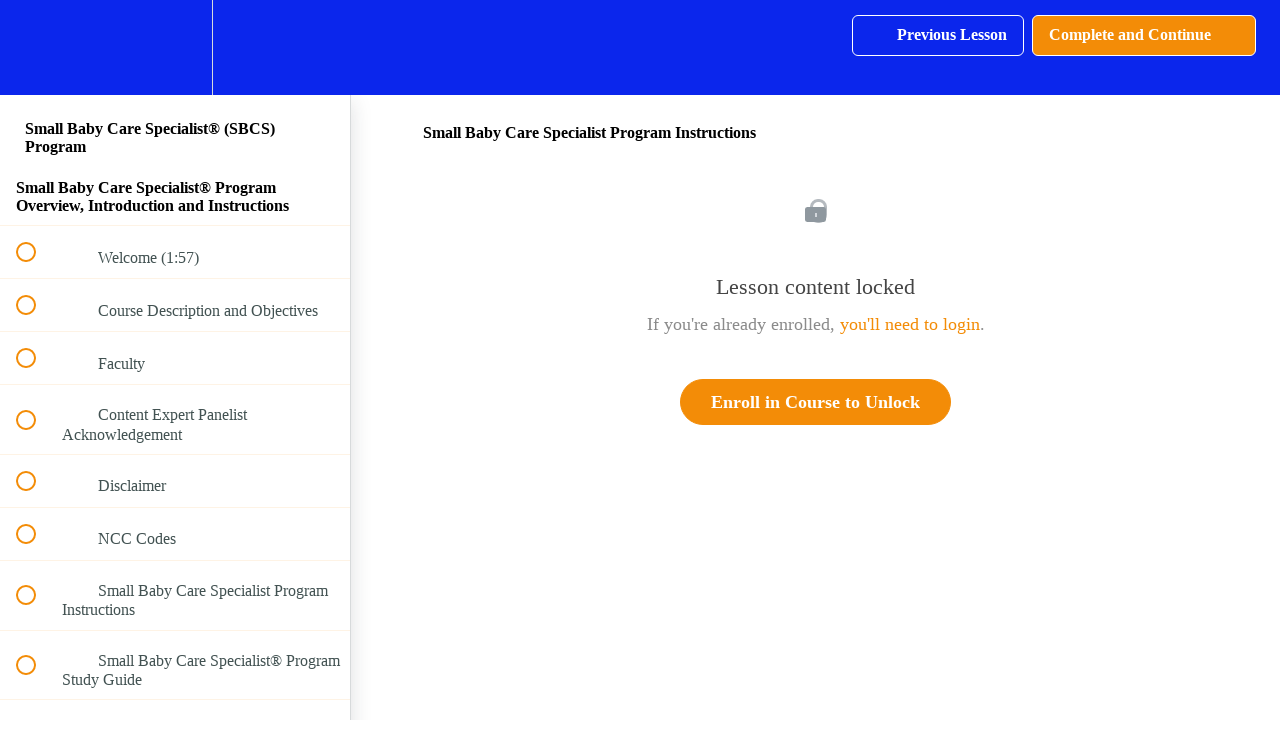

--- FILE ---
content_type: text/html; charset=utf-8
request_url: https://engage-grow-thrive.teachable.com/courses/small-baby-care-specialist-program1111271/lectures/34497505
body_size: 35927
content:
<!DOCTYPE html>
<html>
  <head>
    <script src="https://releases.transloadit.com/uppy/v4.18.0/uppy.min.js"></script><link rel="stylesheet" href="https://releases.transloadit.com/uppy/v4.18.0/uppy.min.css" />
    <link href='' rel='icon' type='image/png'>

<link href='' rel='apple-touch-icon' type='image/png'>

<link href='' rel='apple-touch-icon' type='image/png'>

<link href='https://assets.teachablecdn.com/splash-images/teachable-apple-startup-image.png' rel='apple-touch-startup-image' type='image/png'>

<link href='https://assets.teachablecdn.com/splash-images/teachable-apple-startup-image_2x.png' rel='apple-touch-startup-image' type='image/png'>

<meta name='apple-mobile-web-app-capable' content='yes' />
<meta charset="UTF-8">
<meta name="csrf-param" content="authenticity_token" />
<meta name="csrf-token" content="59pULmmiHQ3I6EfprToTYDu5hpyovuIEj7ieMVfUimXh1C545TSiWpcw9ta_jK-zvPLwJbBTsRP_DKlvsJ8nxw" />
<link rel="stylesheet" href="https://fedora.teachablecdn.com/assets/bootstrap-748e653be2be27c8e709ced95eab64a05c870fcc9544b56e33dfe1a9a539317d.css" data-turbolinks-track="true" /><link href="https://teachable-themeable.learning.teachable.com/themecss/production/base.css?_=844f3c959f9c&amp;brand_course_heading=%23ffffff&amp;brand_heading=%232b3636&amp;brand_homepage_heading=%23ffffff&amp;brand_navbar_fixed_text=%23ffffff&amp;brand_navbar_text=%23ffffff&amp;brand_primary=%230B26EC&amp;brand_secondary=%23F38C07&amp;brand_text=%232b3636&amp;logged_out_homepage_background_image_overlay=0.0" rel="stylesheet" data-turbolinks-track="true"></link>
<title>Small Baby Care Specialist Program Instructions | Engage Grow Thrive</title>
<link rel="canonical" href="https://engage-grow-thrive.teachable.com/courses/1505100/lectures/34497505">
<meta property="og:image" content="https://uploads.teachablecdn.com/attachments/VxmeR7FJSBSke0cHrchH_Premie.jpg">
<meta property="og:title" content="Small Baby Care Specialist Program Instructions">
<meta property="og:type" content="website">
<meta property="og:url" content="https://engage-grow-thrive.teachable.com/courses/1505100/lectures/34497505">
<meta name="brand_video_player_color" content="#09A59A">
<meta name="site_title" content="Engage Grow Thrive">
<style>#paypal-radio {display: none;}</style>
<script src='//fast.wistia.com/assets/external/E-v1.js'></script>
<script
  src='https://www.recaptcha.net/recaptcha/api.js'
  async
  defer></script>



      <meta name="asset_host" content="https://fedora.teachablecdn.com">
     <script>
  (function () {
    const origCreateElement = Document.prototype.createElement;
    Document.prototype.createElement = function () {
      const el = origCreateElement.apply(this, arguments);
      if (arguments[0].toLowerCase() === "video") {
        const observer = new MutationObserver(() => {
          if (
            el.src &&
            el.src.startsWith("data:video") &&
            el.autoplay &&
            el.style.display === "none"
          ) {
            el.removeAttribute("autoplay");
            el.autoplay = false;
            el.style.display = "none";
            observer.disconnect();
          }
        });
        observer.observe(el, {
          attributes: true,
          attributeFilter: ["src", "autoplay", "style"],
        });
      }
      return el;
    };
  })();
</script>
<script src="https://fedora.teachablecdn.com/packs/student-globals--1463f1f1bdf1bb9a431c.js"></script><script src="https://fedora.teachablecdn.com/packs/student-legacy--38db0977d3748059802d.js"></script><script src="https://fedora.teachablecdn.com/packs/student--e4ea9b8f25228072afe8.js"></script>
<meta id='iris-url' data-iris-url=https://eventable.internal.teachable.com />
<script type="text/javascript">
  window.heap=window.heap||[],heap.load=function(e,t){window.heap.appid=e,window.heap.config=t=t||{};var r=document.createElement("script");r.type="text/javascript",r.async=!0,r.src="https://cdn.heapanalytics.com/js/heap-"+e+".js";var a=document.getElementsByTagName("script")[0];a.parentNode.insertBefore(r,a);for(var n=function(e){return function(){heap.push([e].concat(Array.prototype.slice.call(arguments,0)))}},p=["addEventProperties","addUserProperties","clearEventProperties","identify","resetIdentity","removeEventProperty","setEventProperties","track","unsetEventProperty"],o=0;o<p.length;o++)heap[p[o]]=n(p[o])},heap.load("318805607");
  window.heapShouldTrackUser = true;
</script>


<script type="text/javascript">
  var _user_id = ''; // Set to the user's ID, username, or email address, or '' if not yet known.
  var _session_id = 'c404e011e7e072e082460e735ecea910'; // Set to a unique session ID for the visitor's current browsing session.

  var _sift = window._sift = window._sift || [];
  _sift.push(['_setAccount', '2e541754ec']);
  _sift.push(['_setUserId', _user_id]);
  _sift.push(['_setSessionId', _session_id]);
  _sift.push(['_trackPageview']);

  (function() {
    function ls() {
      var e = document.createElement('script');
      e.src = 'https://cdn.sift.com/s.js';
      document.body.appendChild(e);
    }
    if (window.attachEvent) {
      window.attachEvent('onload', ls);
    } else {
      window.addEventListener('load', ls, false);
    }
  })();
</script>





<!-- Google tag (gtag.js) -->
<script async src="https://www.googletagmanager.com/gtag/js?id=G-SL8LSCXHSV"></script>
<script>
  window.dataLayer = window.dataLayer || [];
  function gtag(){dataLayer.push(arguments);}
  gtag('js', new Date());

  gtag('config', 'G-SL8LSCXHSV', {
    'user_id': '',
    'school_id': '92017',
    'school_domain': 'engage-grow-thrive.teachable.com'
  });
</script>



<meta http-equiv="X-UA-Compatible" content="IE=edge">
<script type="text/javascript">window.NREUM||(NREUM={});NREUM.info={"beacon":"bam.nr-data.net","errorBeacon":"bam.nr-data.net","licenseKey":"NRBR-08e3a2ada38dc55a529","applicationID":"1065060701","transactionName":"dAxdTUFZXVQEQh0JAFQXRktWRR5LCV9F","queueTime":0,"applicationTime":297,"agent":""}</script>
<script type="text/javascript">(window.NREUM||(NREUM={})).init={privacy:{cookies_enabled:true},ajax:{deny_list:["bam.nr-data.net"]},feature_flags:["soft_nav"],distributed_tracing:{enabled:true}};(window.NREUM||(NREUM={})).loader_config={agentID:"1103368432",accountID:"4102727",trustKey:"27503",xpid:"UAcHU1FRDxABVFdXBwcHUVQA",licenseKey:"NRBR-08e3a2ada38dc55a529",applicationID:"1065060701",browserID:"1103368432"};;/*! For license information please see nr-loader-spa-1.308.0.min.js.LICENSE.txt */
(()=>{var e,t,r={384:(e,t,r)=>{"use strict";r.d(t,{NT:()=>a,US:()=>u,Zm:()=>o,bQ:()=>d,dV:()=>c,pV:()=>l});var n=r(6154),i=r(1863),s=r(1910);const a={beacon:"bam.nr-data.net",errorBeacon:"bam.nr-data.net"};function o(){return n.gm.NREUM||(n.gm.NREUM={}),void 0===n.gm.newrelic&&(n.gm.newrelic=n.gm.NREUM),n.gm.NREUM}function c(){let e=o();return e.o||(e.o={ST:n.gm.setTimeout,SI:n.gm.setImmediate||n.gm.setInterval,CT:n.gm.clearTimeout,XHR:n.gm.XMLHttpRequest,REQ:n.gm.Request,EV:n.gm.Event,PR:n.gm.Promise,MO:n.gm.MutationObserver,FETCH:n.gm.fetch,WS:n.gm.WebSocket},(0,s.i)(...Object.values(e.o))),e}function d(e,t){let r=o();r.initializedAgents??={},t.initializedAt={ms:(0,i.t)(),date:new Date},r.initializedAgents[e]=t}function u(e,t){o()[e]=t}function l(){return function(){let e=o();const t=e.info||{};e.info={beacon:a.beacon,errorBeacon:a.errorBeacon,...t}}(),function(){let e=o();const t=e.init||{};e.init={...t}}(),c(),function(){let e=o();const t=e.loader_config||{};e.loader_config={...t}}(),o()}},782:(e,t,r)=>{"use strict";r.d(t,{T:()=>n});const n=r(860).K7.pageViewTiming},860:(e,t,r)=>{"use strict";r.d(t,{$J:()=>u,K7:()=>c,P3:()=>d,XX:()=>i,Yy:()=>o,df:()=>s,qY:()=>n,v4:()=>a});const n="events",i="jserrors",s="browser/blobs",a="rum",o="browser/logs",c={ajax:"ajax",genericEvents:"generic_events",jserrors:i,logging:"logging",metrics:"metrics",pageAction:"page_action",pageViewEvent:"page_view_event",pageViewTiming:"page_view_timing",sessionReplay:"session_replay",sessionTrace:"session_trace",softNav:"soft_navigations",spa:"spa"},d={[c.pageViewEvent]:1,[c.pageViewTiming]:2,[c.metrics]:3,[c.jserrors]:4,[c.spa]:5,[c.ajax]:6,[c.sessionTrace]:7,[c.softNav]:8,[c.sessionReplay]:9,[c.logging]:10,[c.genericEvents]:11},u={[c.pageViewEvent]:a,[c.pageViewTiming]:n,[c.ajax]:n,[c.spa]:n,[c.softNav]:n,[c.metrics]:i,[c.jserrors]:i,[c.sessionTrace]:s,[c.sessionReplay]:s,[c.logging]:o,[c.genericEvents]:"ins"}},944:(e,t,r)=>{"use strict";r.d(t,{R:()=>i});var n=r(3241);function i(e,t){"function"==typeof console.debug&&(console.debug("New Relic Warning: https://github.com/newrelic/newrelic-browser-agent/blob/main/docs/warning-codes.md#".concat(e),t),(0,n.W)({agentIdentifier:null,drained:null,type:"data",name:"warn",feature:"warn",data:{code:e,secondary:t}}))}},993:(e,t,r)=>{"use strict";r.d(t,{A$:()=>s,ET:()=>a,TZ:()=>o,p_:()=>i});var n=r(860);const i={ERROR:"ERROR",WARN:"WARN",INFO:"INFO",DEBUG:"DEBUG",TRACE:"TRACE"},s={OFF:0,ERROR:1,WARN:2,INFO:3,DEBUG:4,TRACE:5},a="log",o=n.K7.logging},1541:(e,t,r)=>{"use strict";r.d(t,{U:()=>i,f:()=>n});const n={MFE:"MFE",BA:"BA"};function i(e,t){if(2!==t?.harvestEndpointVersion)return{};const r=t.agentRef.runtime.appMetadata.agents[0].entityGuid;return e?{"source.id":e.id,"source.name":e.name,"source.type":e.type,"parent.id":e.parent?.id||r,"parent.type":e.parent?.type||n.BA}:{"entity.guid":r,appId:t.agentRef.info.applicationID}}},1687:(e,t,r)=>{"use strict";r.d(t,{Ak:()=>d,Ze:()=>h,x3:()=>u});var n=r(3241),i=r(7836),s=r(3606),a=r(860),o=r(2646);const c={};function d(e,t){const r={staged:!1,priority:a.P3[t]||0};l(e),c[e].get(t)||c[e].set(t,r)}function u(e,t){e&&c[e]&&(c[e].get(t)&&c[e].delete(t),p(e,t,!1),c[e].size&&f(e))}function l(e){if(!e)throw new Error("agentIdentifier required");c[e]||(c[e]=new Map)}function h(e="",t="feature",r=!1){if(l(e),!e||!c[e].get(t)||r)return p(e,t);c[e].get(t).staged=!0,f(e)}function f(e){const t=Array.from(c[e]);t.every(([e,t])=>t.staged)&&(t.sort((e,t)=>e[1].priority-t[1].priority),t.forEach(([t])=>{c[e].delete(t),p(e,t)}))}function p(e,t,r=!0){const a=e?i.ee.get(e):i.ee,c=s.i.handlers;if(!a.aborted&&a.backlog&&c){if((0,n.W)({agentIdentifier:e,type:"lifecycle",name:"drain",feature:t}),r){const e=a.backlog[t],r=c[t];if(r){for(let t=0;e&&t<e.length;++t)g(e[t],r);Object.entries(r).forEach(([e,t])=>{Object.values(t||{}).forEach(t=>{t[0]?.on&&t[0]?.context()instanceof o.y&&t[0].on(e,t[1])})})}}a.isolatedBacklog||delete c[t],a.backlog[t]=null,a.emit("drain-"+t,[])}}function g(e,t){var r=e[1];Object.values(t[r]||{}).forEach(t=>{var r=e[0];if(t[0]===r){var n=t[1],i=e[3],s=e[2];n.apply(i,s)}})}},1738:(e,t,r)=>{"use strict";r.d(t,{U:()=>f,Y:()=>h});var n=r(3241),i=r(9908),s=r(1863),a=r(944),o=r(5701),c=r(3969),d=r(8362),u=r(860),l=r(4261);function h(e,t,r,s){const h=s||r;!h||h[e]&&h[e]!==d.d.prototype[e]||(h[e]=function(){(0,i.p)(c.xV,["API/"+e+"/called"],void 0,u.K7.metrics,r.ee),(0,n.W)({agentIdentifier:r.agentIdentifier,drained:!!o.B?.[r.agentIdentifier],type:"data",name:"api",feature:l.Pl+e,data:{}});try{return t.apply(this,arguments)}catch(e){(0,a.R)(23,e)}})}function f(e,t,r,n,a){const o=e.info;null===r?delete o.jsAttributes[t]:o.jsAttributes[t]=r,(a||null===r)&&(0,i.p)(l.Pl+n,[(0,s.t)(),t,r],void 0,"session",e.ee)}},1741:(e,t,r)=>{"use strict";r.d(t,{W:()=>s});var n=r(944),i=r(4261);class s{#e(e,...t){if(this[e]!==s.prototype[e])return this[e](...t);(0,n.R)(35,e)}addPageAction(e,t){return this.#e(i.hG,e,t)}register(e){return this.#e(i.eY,e)}recordCustomEvent(e,t){return this.#e(i.fF,e,t)}setPageViewName(e,t){return this.#e(i.Fw,e,t)}setCustomAttribute(e,t,r){return this.#e(i.cD,e,t,r)}noticeError(e,t){return this.#e(i.o5,e,t)}setUserId(e,t=!1){return this.#e(i.Dl,e,t)}setApplicationVersion(e){return this.#e(i.nb,e)}setErrorHandler(e){return this.#e(i.bt,e)}addRelease(e,t){return this.#e(i.k6,e,t)}log(e,t){return this.#e(i.$9,e,t)}start(){return this.#e(i.d3)}finished(e){return this.#e(i.BL,e)}recordReplay(){return this.#e(i.CH)}pauseReplay(){return this.#e(i.Tb)}addToTrace(e){return this.#e(i.U2,e)}setCurrentRouteName(e){return this.#e(i.PA,e)}interaction(e){return this.#e(i.dT,e)}wrapLogger(e,t,r){return this.#e(i.Wb,e,t,r)}measure(e,t){return this.#e(i.V1,e,t)}consent(e){return this.#e(i.Pv,e)}}},1863:(e,t,r)=>{"use strict";function n(){return Math.floor(performance.now())}r.d(t,{t:()=>n})},1910:(e,t,r)=>{"use strict";r.d(t,{i:()=>s});var n=r(944);const i=new Map;function s(...e){return e.every(e=>{if(i.has(e))return i.get(e);const t="function"==typeof e?e.toString():"",r=t.includes("[native code]"),s=t.includes("nrWrapper");return r||s||(0,n.R)(64,e?.name||t),i.set(e,r),r})}},2555:(e,t,r)=>{"use strict";r.d(t,{D:()=>o,f:()=>a});var n=r(384),i=r(8122);const s={beacon:n.NT.beacon,errorBeacon:n.NT.errorBeacon,licenseKey:void 0,applicationID:void 0,sa:void 0,queueTime:void 0,applicationTime:void 0,ttGuid:void 0,user:void 0,account:void 0,product:void 0,extra:void 0,jsAttributes:{},userAttributes:void 0,atts:void 0,transactionName:void 0,tNamePlain:void 0};function a(e){try{return!!e.licenseKey&&!!e.errorBeacon&&!!e.applicationID}catch(e){return!1}}const o=e=>(0,i.a)(e,s)},2614:(e,t,r)=>{"use strict";r.d(t,{BB:()=>a,H3:()=>n,g:()=>d,iL:()=>c,tS:()=>o,uh:()=>i,wk:()=>s});const n="NRBA",i="SESSION",s=144e5,a=18e5,o={STARTED:"session-started",PAUSE:"session-pause",RESET:"session-reset",RESUME:"session-resume",UPDATE:"session-update"},c={SAME_TAB:"same-tab",CROSS_TAB:"cross-tab"},d={OFF:0,FULL:1,ERROR:2}},2646:(e,t,r)=>{"use strict";r.d(t,{y:()=>n});class n{constructor(e){this.contextId=e}}},2843:(e,t,r)=>{"use strict";r.d(t,{G:()=>s,u:()=>i});var n=r(3878);function i(e,t=!1,r,i){(0,n.DD)("visibilitychange",function(){if(t)return void("hidden"===document.visibilityState&&e());e(document.visibilityState)},r,i)}function s(e,t,r){(0,n.sp)("pagehide",e,t,r)}},3241:(e,t,r)=>{"use strict";r.d(t,{W:()=>s});var n=r(6154);const i="newrelic";function s(e={}){try{n.gm.dispatchEvent(new CustomEvent(i,{detail:e}))}catch(e){}}},3304:(e,t,r)=>{"use strict";r.d(t,{A:()=>s});var n=r(7836);const i=()=>{const e=new WeakSet;return(t,r)=>{if("object"==typeof r&&null!==r){if(e.has(r))return;e.add(r)}return r}};function s(e){try{return JSON.stringify(e,i())??""}catch(e){try{n.ee.emit("internal-error",[e])}catch(e){}return""}}},3333:(e,t,r)=>{"use strict";r.d(t,{$v:()=>u,TZ:()=>n,Xh:()=>c,Zp:()=>i,kd:()=>d,mq:()=>o,nf:()=>a,qN:()=>s});const n=r(860).K7.genericEvents,i=["auxclick","click","copy","keydown","paste","scrollend"],s=["focus","blur"],a=4,o=1e3,c=2e3,d=["PageAction","UserAction","BrowserPerformance"],u={RESOURCES:"experimental.resources",REGISTER:"register"}},3434:(e,t,r)=>{"use strict";r.d(t,{Jt:()=>s,YM:()=>d});var n=r(7836),i=r(5607);const s="nr@original:".concat(i.W),a=50;var o=Object.prototype.hasOwnProperty,c=!1;function d(e,t){return e||(e=n.ee),r.inPlace=function(e,t,n,i,s){n||(n="");const a="-"===n.charAt(0);for(let o=0;o<t.length;o++){const c=t[o],d=e[c];l(d)||(e[c]=r(d,a?c+n:n,i,c,s))}},r.flag=s,r;function r(t,r,n,c,d){return l(t)?t:(r||(r=""),nrWrapper[s]=t,function(e,t,r){if(Object.defineProperty&&Object.keys)try{return Object.keys(e).forEach(function(r){Object.defineProperty(t,r,{get:function(){return e[r]},set:function(t){return e[r]=t,t}})}),t}catch(e){u([e],r)}for(var n in e)o.call(e,n)&&(t[n]=e[n])}(t,nrWrapper,e),nrWrapper);function nrWrapper(){var s,o,l,h;let f;try{o=this,s=[...arguments],l="function"==typeof n?n(s,o):n||{}}catch(t){u([t,"",[s,o,c],l],e)}i(r+"start",[s,o,c],l,d);const p=performance.now();let g;try{return h=t.apply(o,s),g=performance.now(),h}catch(e){throw g=performance.now(),i(r+"err",[s,o,e],l,d),f=e,f}finally{const e=g-p,t={start:p,end:g,duration:e,isLongTask:e>=a,methodName:c,thrownError:f};t.isLongTask&&i("long-task",[t,o],l,d),i(r+"end",[s,o,h],l,d)}}}function i(r,n,i,s){if(!c||t){var a=c;c=!0;try{e.emit(r,n,i,t,s)}catch(t){u([t,r,n,i],e)}c=a}}}function u(e,t){t||(t=n.ee);try{t.emit("internal-error",e)}catch(e){}}function l(e){return!(e&&"function"==typeof e&&e.apply&&!e[s])}},3606:(e,t,r)=>{"use strict";r.d(t,{i:()=>s});var n=r(9908);s.on=a;var i=s.handlers={};function s(e,t,r,s){a(s||n.d,i,e,t,r)}function a(e,t,r,i,s){s||(s="feature"),e||(e=n.d);var a=t[s]=t[s]||{};(a[r]=a[r]||[]).push([e,i])}},3738:(e,t,r)=>{"use strict";r.d(t,{He:()=>i,Kp:()=>o,Lc:()=>d,Rz:()=>u,TZ:()=>n,bD:()=>s,d3:()=>a,jx:()=>l,sl:()=>h,uP:()=>c});const n=r(860).K7.sessionTrace,i="bstResource",s="resource",a="-start",o="-end",c="fn"+a,d="fn"+o,u="pushState",l=1e3,h=3e4},3785:(e,t,r)=>{"use strict";r.d(t,{R:()=>c,b:()=>d});var n=r(9908),i=r(1863),s=r(860),a=r(3969),o=r(993);function c(e,t,r={},c=o.p_.INFO,d=!0,u,l=(0,i.t)()){(0,n.p)(a.xV,["API/logging/".concat(c.toLowerCase(),"/called")],void 0,s.K7.metrics,e),(0,n.p)(o.ET,[l,t,r,c,d,u],void 0,s.K7.logging,e)}function d(e){return"string"==typeof e&&Object.values(o.p_).some(t=>t===e.toUpperCase().trim())}},3878:(e,t,r)=>{"use strict";function n(e,t){return{capture:e,passive:!1,signal:t}}function i(e,t,r=!1,i){window.addEventListener(e,t,n(r,i))}function s(e,t,r=!1,i){document.addEventListener(e,t,n(r,i))}r.d(t,{DD:()=>s,jT:()=>n,sp:()=>i})},3962:(e,t,r)=>{"use strict";r.d(t,{AM:()=>a,O2:()=>l,OV:()=>s,Qu:()=>h,TZ:()=>c,ih:()=>f,pP:()=>o,t1:()=>u,tC:()=>i,wD:()=>d});var n=r(860);const i=["click","keydown","submit"],s="popstate",a="api",o="initialPageLoad",c=n.K7.softNav,d=5e3,u=500,l={INITIAL_PAGE_LOAD:"",ROUTE_CHANGE:1,UNSPECIFIED:2},h={INTERACTION:1,AJAX:2,CUSTOM_END:3,CUSTOM_TRACER:4},f={IP:"in progress",PF:"pending finish",FIN:"finished",CAN:"cancelled"}},3969:(e,t,r)=>{"use strict";r.d(t,{TZ:()=>n,XG:()=>o,rs:()=>i,xV:()=>a,z_:()=>s});const n=r(860).K7.metrics,i="sm",s="cm",a="storeSupportabilityMetrics",o="storeEventMetrics"},4234:(e,t,r)=>{"use strict";r.d(t,{W:()=>s});var n=r(7836),i=r(1687);class s{constructor(e,t){this.agentIdentifier=e,this.ee=n.ee.get(e),this.featureName=t,this.blocked=!1}deregisterDrain(){(0,i.x3)(this.agentIdentifier,this.featureName)}}},4261:(e,t,r)=>{"use strict";r.d(t,{$9:()=>u,BL:()=>c,CH:()=>p,Dl:()=>R,Fw:()=>w,PA:()=>v,Pl:()=>n,Pv:()=>A,Tb:()=>h,U2:()=>a,V1:()=>E,Wb:()=>T,bt:()=>y,cD:()=>b,d3:()=>x,dT:()=>d,eY:()=>g,fF:()=>f,hG:()=>s,hw:()=>i,k6:()=>o,nb:()=>m,o5:()=>l});const n="api-",i=n+"ixn-",s="addPageAction",a="addToTrace",o="addRelease",c="finished",d="interaction",u="log",l="noticeError",h="pauseReplay",f="recordCustomEvent",p="recordReplay",g="register",m="setApplicationVersion",v="setCurrentRouteName",b="setCustomAttribute",y="setErrorHandler",w="setPageViewName",R="setUserId",x="start",T="wrapLogger",E="measure",A="consent"},5205:(e,t,r)=>{"use strict";r.d(t,{j:()=>S});var n=r(384),i=r(1741);var s=r(2555),a=r(3333);const o=e=>{if(!e||"string"!=typeof e)return!1;try{document.createDocumentFragment().querySelector(e)}catch{return!1}return!0};var c=r(2614),d=r(944),u=r(8122);const l="[data-nr-mask]",h=e=>(0,u.a)(e,(()=>{const e={feature_flags:[],experimental:{allow_registered_children:!1,resources:!1},mask_selector:"*",block_selector:"[data-nr-block]",mask_input_options:{color:!1,date:!1,"datetime-local":!1,email:!1,month:!1,number:!1,range:!1,search:!1,tel:!1,text:!1,time:!1,url:!1,week:!1,textarea:!1,select:!1,password:!0}};return{ajax:{deny_list:void 0,block_internal:!0,enabled:!0,autoStart:!0},api:{get allow_registered_children(){return e.feature_flags.includes(a.$v.REGISTER)||e.experimental.allow_registered_children},set allow_registered_children(t){e.experimental.allow_registered_children=t},duplicate_registered_data:!1},browser_consent_mode:{enabled:!1},distributed_tracing:{enabled:void 0,exclude_newrelic_header:void 0,cors_use_newrelic_header:void 0,cors_use_tracecontext_headers:void 0,allowed_origins:void 0},get feature_flags(){return e.feature_flags},set feature_flags(t){e.feature_flags=t},generic_events:{enabled:!0,autoStart:!0},harvest:{interval:30},jserrors:{enabled:!0,autoStart:!0},logging:{enabled:!0,autoStart:!0},metrics:{enabled:!0,autoStart:!0},obfuscate:void 0,page_action:{enabled:!0},page_view_event:{enabled:!0,autoStart:!0},page_view_timing:{enabled:!0,autoStart:!0},performance:{capture_marks:!1,capture_measures:!1,capture_detail:!0,resources:{get enabled(){return e.feature_flags.includes(a.$v.RESOURCES)||e.experimental.resources},set enabled(t){e.experimental.resources=t},asset_types:[],first_party_domains:[],ignore_newrelic:!0}},privacy:{cookies_enabled:!0},proxy:{assets:void 0,beacon:void 0},session:{expiresMs:c.wk,inactiveMs:c.BB},session_replay:{autoStart:!0,enabled:!1,preload:!1,sampling_rate:10,error_sampling_rate:100,collect_fonts:!1,inline_images:!1,fix_stylesheets:!0,mask_all_inputs:!0,get mask_text_selector(){return e.mask_selector},set mask_text_selector(t){o(t)?e.mask_selector="".concat(t,",").concat(l):""===t||null===t?e.mask_selector=l:(0,d.R)(5,t)},get block_class(){return"nr-block"},get ignore_class(){return"nr-ignore"},get mask_text_class(){return"nr-mask"},get block_selector(){return e.block_selector},set block_selector(t){o(t)?e.block_selector+=",".concat(t):""!==t&&(0,d.R)(6,t)},get mask_input_options(){return e.mask_input_options},set mask_input_options(t){t&&"object"==typeof t?e.mask_input_options={...t,password:!0}:(0,d.R)(7,t)}},session_trace:{enabled:!0,autoStart:!0},soft_navigations:{enabled:!0,autoStart:!0},spa:{enabled:!0,autoStart:!0},ssl:void 0,user_actions:{enabled:!0,elementAttributes:["id","className","tagName","type"]}}})());var f=r(6154),p=r(9324);let g=0;const m={buildEnv:p.F3,distMethod:p.Xs,version:p.xv,originTime:f.WN},v={consented:!1},b={appMetadata:{},get consented(){return this.session?.state?.consent||v.consented},set consented(e){v.consented=e},customTransaction:void 0,denyList:void 0,disabled:!1,harvester:void 0,isolatedBacklog:!1,isRecording:!1,loaderType:void 0,maxBytes:3e4,obfuscator:void 0,onerror:void 0,ptid:void 0,releaseIds:{},session:void 0,timeKeeper:void 0,registeredEntities:[],jsAttributesMetadata:{bytes:0},get harvestCount(){return++g}},y=e=>{const t=(0,u.a)(e,b),r=Object.keys(m).reduce((e,t)=>(e[t]={value:m[t],writable:!1,configurable:!0,enumerable:!0},e),{});return Object.defineProperties(t,r)};var w=r(5701);const R=e=>{const t=e.startsWith("http");e+="/",r.p=t?e:"https://"+e};var x=r(7836),T=r(3241);const E={accountID:void 0,trustKey:void 0,agentID:void 0,licenseKey:void 0,applicationID:void 0,xpid:void 0},A=e=>(0,u.a)(e,E),_=new Set;function S(e,t={},r,a){let{init:o,info:c,loader_config:d,runtime:u={},exposed:l=!0}=t;if(!c){const e=(0,n.pV)();o=e.init,c=e.info,d=e.loader_config}e.init=h(o||{}),e.loader_config=A(d||{}),c.jsAttributes??={},f.bv&&(c.jsAttributes.isWorker=!0),e.info=(0,s.D)(c);const p=e.init,g=[c.beacon,c.errorBeacon];_.has(e.agentIdentifier)||(p.proxy.assets&&(R(p.proxy.assets),g.push(p.proxy.assets)),p.proxy.beacon&&g.push(p.proxy.beacon),e.beacons=[...g],function(e){const t=(0,n.pV)();Object.getOwnPropertyNames(i.W.prototype).forEach(r=>{const n=i.W.prototype[r];if("function"!=typeof n||"constructor"===n)return;let s=t[r];e[r]&&!1!==e.exposed&&"micro-agent"!==e.runtime?.loaderType&&(t[r]=(...t)=>{const n=e[r](...t);return s?s(...t):n})})}(e),(0,n.US)("activatedFeatures",w.B)),u.denyList=[...p.ajax.deny_list||[],...p.ajax.block_internal?g:[]],u.ptid=e.agentIdentifier,u.loaderType=r,e.runtime=y(u),_.has(e.agentIdentifier)||(e.ee=x.ee.get(e.agentIdentifier),e.exposed=l,(0,T.W)({agentIdentifier:e.agentIdentifier,drained:!!w.B?.[e.agentIdentifier],type:"lifecycle",name:"initialize",feature:void 0,data:e.config})),_.add(e.agentIdentifier)}},5270:(e,t,r)=>{"use strict";r.d(t,{Aw:()=>a,SR:()=>s,rF:()=>o});var n=r(384),i=r(7767);function s(e){return!!(0,n.dV)().o.MO&&(0,i.V)(e)&&!0===e?.session_trace.enabled}function a(e){return!0===e?.session_replay.preload&&s(e)}function o(e,t){try{if("string"==typeof t?.type){if("password"===t.type.toLowerCase())return"*".repeat(e?.length||0);if(void 0!==t?.dataset?.nrUnmask||t?.classList?.contains("nr-unmask"))return e}}catch(e){}return"string"==typeof e?e.replace(/[\S]/g,"*"):"*".repeat(e?.length||0)}},5289:(e,t,r)=>{"use strict";r.d(t,{GG:()=>a,Qr:()=>c,sB:()=>o});var n=r(3878),i=r(6389);function s(){return"undefined"==typeof document||"complete"===document.readyState}function a(e,t){if(s())return e();const r=(0,i.J)(e),a=setInterval(()=>{s()&&(clearInterval(a),r())},500);(0,n.sp)("load",r,t)}function o(e){if(s())return e();(0,n.DD)("DOMContentLoaded",e)}function c(e){if(s())return e();(0,n.sp)("popstate",e)}},5607:(e,t,r)=>{"use strict";r.d(t,{W:()=>n});const n=(0,r(9566).bz)()},5701:(e,t,r)=>{"use strict";r.d(t,{B:()=>s,t:()=>a});var n=r(3241);const i=new Set,s={};function a(e,t){const r=t.agentIdentifier;s[r]??={},e&&"object"==typeof e&&(i.has(r)||(t.ee.emit("rumresp",[e]),s[r]=e,i.add(r),(0,n.W)({agentIdentifier:r,loaded:!0,drained:!0,type:"lifecycle",name:"load",feature:void 0,data:e})))}},6154:(e,t,r)=>{"use strict";r.d(t,{OF:()=>d,RI:()=>i,WN:()=>h,bv:()=>s,eN:()=>f,gm:()=>a,lR:()=>l,m:()=>c,mw:()=>o,sb:()=>u});var n=r(1863);const i="undefined"!=typeof window&&!!window.document,s="undefined"!=typeof WorkerGlobalScope&&("undefined"!=typeof self&&self instanceof WorkerGlobalScope&&self.navigator instanceof WorkerNavigator||"undefined"!=typeof globalThis&&globalThis instanceof WorkerGlobalScope&&globalThis.navigator instanceof WorkerNavigator),a=i?window:"undefined"!=typeof WorkerGlobalScope&&("undefined"!=typeof self&&self instanceof WorkerGlobalScope&&self||"undefined"!=typeof globalThis&&globalThis instanceof WorkerGlobalScope&&globalThis),o=Boolean("hidden"===a?.document?.visibilityState),c=""+a?.location,d=/iPad|iPhone|iPod/.test(a.navigator?.userAgent),u=d&&"undefined"==typeof SharedWorker,l=(()=>{const e=a.navigator?.userAgent?.match(/Firefox[/\s](\d+\.\d+)/);return Array.isArray(e)&&e.length>=2?+e[1]:0})(),h=Date.now()-(0,n.t)(),f=()=>"undefined"!=typeof PerformanceNavigationTiming&&a?.performance?.getEntriesByType("navigation")?.[0]?.responseStart},6344:(e,t,r)=>{"use strict";r.d(t,{BB:()=>u,Qb:()=>l,TZ:()=>i,Ug:()=>a,Vh:()=>s,_s:()=>o,bc:()=>d,yP:()=>c});var n=r(2614);const i=r(860).K7.sessionReplay,s="errorDuringReplay",a=.12,o={DomContentLoaded:0,Load:1,FullSnapshot:2,IncrementalSnapshot:3,Meta:4,Custom:5},c={[n.g.ERROR]:15e3,[n.g.FULL]:3e5,[n.g.OFF]:0},d={RESET:{message:"Session was reset",sm:"Reset"},IMPORT:{message:"Recorder failed to import",sm:"Import"},TOO_MANY:{message:"429: Too Many Requests",sm:"Too-Many"},TOO_BIG:{message:"Payload was too large",sm:"Too-Big"},CROSS_TAB:{message:"Session Entity was set to OFF on another tab",sm:"Cross-Tab"},ENTITLEMENTS:{message:"Session Replay is not allowed and will not be started",sm:"Entitlement"}},u=5e3,l={API:"api",RESUME:"resume",SWITCH_TO_FULL:"switchToFull",INITIALIZE:"initialize",PRELOAD:"preload"}},6389:(e,t,r)=>{"use strict";function n(e,t=500,r={}){const n=r?.leading||!1;let i;return(...r)=>{n&&void 0===i&&(e.apply(this,r),i=setTimeout(()=>{i=clearTimeout(i)},t)),n||(clearTimeout(i),i=setTimeout(()=>{e.apply(this,r)},t))}}function i(e){let t=!1;return(...r)=>{t||(t=!0,e.apply(this,r))}}r.d(t,{J:()=>i,s:()=>n})},6630:(e,t,r)=>{"use strict";r.d(t,{T:()=>n});const n=r(860).K7.pageViewEvent},6774:(e,t,r)=>{"use strict";r.d(t,{T:()=>n});const n=r(860).K7.jserrors},7295:(e,t,r)=>{"use strict";r.d(t,{Xv:()=>a,gX:()=>i,iW:()=>s});var n=[];function i(e){if(!e||s(e))return!1;if(0===n.length)return!0;if("*"===n[0].hostname)return!1;for(var t=0;t<n.length;t++){var r=n[t];if(r.hostname.test(e.hostname)&&r.pathname.test(e.pathname))return!1}return!0}function s(e){return void 0===e.hostname}function a(e){if(n=[],e&&e.length)for(var t=0;t<e.length;t++){let r=e[t];if(!r)continue;if("*"===r)return void(n=[{hostname:"*"}]);0===r.indexOf("http://")?r=r.substring(7):0===r.indexOf("https://")&&(r=r.substring(8));const i=r.indexOf("/");let s,a;i>0?(s=r.substring(0,i),a=r.substring(i)):(s=r,a="*");let[c]=s.split(":");n.push({hostname:o(c),pathname:o(a,!0)})}}function o(e,t=!1){const r=e.replace(/[.+?^${}()|[\]\\]/g,e=>"\\"+e).replace(/\*/g,".*?");return new RegExp((t?"^":"")+r+"$")}},7485:(e,t,r)=>{"use strict";r.d(t,{D:()=>i});var n=r(6154);function i(e){if(0===(e||"").indexOf("data:"))return{protocol:"data"};try{const t=new URL(e,location.href),r={port:t.port,hostname:t.hostname,pathname:t.pathname,search:t.search,protocol:t.protocol.slice(0,t.protocol.indexOf(":")),sameOrigin:t.protocol===n.gm?.location?.protocol&&t.host===n.gm?.location?.host};return r.port&&""!==r.port||("http:"===t.protocol&&(r.port="80"),"https:"===t.protocol&&(r.port="443")),r.pathname&&""!==r.pathname?r.pathname.startsWith("/")||(r.pathname="/".concat(r.pathname)):r.pathname="/",r}catch(e){return{}}}},7699:(e,t,r)=>{"use strict";r.d(t,{It:()=>s,KC:()=>o,No:()=>i,qh:()=>a});var n=r(860);const i=16e3,s=1e6,a="SESSION_ERROR",o={[n.K7.logging]:!0,[n.K7.genericEvents]:!1,[n.K7.jserrors]:!1,[n.K7.ajax]:!1}},7767:(e,t,r)=>{"use strict";r.d(t,{V:()=>i});var n=r(6154);const i=e=>n.RI&&!0===e?.privacy.cookies_enabled},7836:(e,t,r)=>{"use strict";r.d(t,{P:()=>o,ee:()=>c});var n=r(384),i=r(8990),s=r(2646),a=r(5607);const o="nr@context:".concat(a.W),c=function e(t,r){var n={},a={},u={},l=!1;try{l=16===r.length&&d.initializedAgents?.[r]?.runtime.isolatedBacklog}catch(e){}var h={on:p,addEventListener:p,removeEventListener:function(e,t){var r=n[e];if(!r)return;for(var i=0;i<r.length;i++)r[i]===t&&r.splice(i,1)},emit:function(e,r,n,i,s){!1!==s&&(s=!0);if(c.aborted&&!i)return;t&&s&&t.emit(e,r,n);var o=f(n);g(e).forEach(e=>{e.apply(o,r)});var d=v()[a[e]];d&&d.push([h,e,r,o]);return o},get:m,listeners:g,context:f,buffer:function(e,t){const r=v();if(t=t||"feature",h.aborted)return;Object.entries(e||{}).forEach(([e,n])=>{a[n]=t,t in r||(r[t]=[])})},abort:function(){h._aborted=!0,Object.keys(h.backlog).forEach(e=>{delete h.backlog[e]})},isBuffering:function(e){return!!v()[a[e]]},debugId:r,backlog:l?{}:t&&"object"==typeof t.backlog?t.backlog:{},isolatedBacklog:l};return Object.defineProperty(h,"aborted",{get:()=>{let e=h._aborted||!1;return e||(t&&(e=t.aborted),e)}}),h;function f(e){return e&&e instanceof s.y?e:e?(0,i.I)(e,o,()=>new s.y(o)):new s.y(o)}function p(e,t){n[e]=g(e).concat(t)}function g(e){return n[e]||[]}function m(t){return u[t]=u[t]||e(h,t)}function v(){return h.backlog}}(void 0,"globalEE"),d=(0,n.Zm)();d.ee||(d.ee=c)},8122:(e,t,r)=>{"use strict";r.d(t,{a:()=>i});var n=r(944);function i(e,t){try{if(!e||"object"!=typeof e)return(0,n.R)(3);if(!t||"object"!=typeof t)return(0,n.R)(4);const r=Object.create(Object.getPrototypeOf(t),Object.getOwnPropertyDescriptors(t)),s=0===Object.keys(r).length?e:r;for(let a in s)if(void 0!==e[a])try{if(null===e[a]){r[a]=null;continue}Array.isArray(e[a])&&Array.isArray(t[a])?r[a]=Array.from(new Set([...e[a],...t[a]])):"object"==typeof e[a]&&"object"==typeof t[a]?r[a]=i(e[a],t[a]):r[a]=e[a]}catch(e){r[a]||(0,n.R)(1,e)}return r}catch(e){(0,n.R)(2,e)}}},8139:(e,t,r)=>{"use strict";r.d(t,{u:()=>h});var n=r(7836),i=r(3434),s=r(8990),a=r(6154);const o={},c=a.gm.XMLHttpRequest,d="addEventListener",u="removeEventListener",l="nr@wrapped:".concat(n.P);function h(e){var t=function(e){return(e||n.ee).get("events")}(e);if(o[t.debugId]++)return t;o[t.debugId]=1;var r=(0,i.YM)(t,!0);function h(e){r.inPlace(e,[d,u],"-",p)}function p(e,t){return e[1]}return"getPrototypeOf"in Object&&(a.RI&&f(document,h),c&&f(c.prototype,h),f(a.gm,h)),t.on(d+"-start",function(e,t){var n=e[1];if(null!==n&&("function"==typeof n||"object"==typeof n)&&"newrelic"!==e[0]){var i=(0,s.I)(n,l,function(){var e={object:function(){if("function"!=typeof n.handleEvent)return;return n.handleEvent.apply(n,arguments)},function:n}[typeof n];return e?r(e,"fn-",null,e.name||"anonymous"):n});this.wrapped=e[1]=i}}),t.on(u+"-start",function(e){e[1]=this.wrapped||e[1]}),t}function f(e,t,...r){let n=e;for(;"object"==typeof n&&!Object.prototype.hasOwnProperty.call(n,d);)n=Object.getPrototypeOf(n);n&&t(n,...r)}},8362:(e,t,r)=>{"use strict";r.d(t,{d:()=>s});var n=r(9566),i=r(1741);class s extends i.W{agentIdentifier=(0,n.LA)(16)}},8374:(e,t,r)=>{r.nc=(()=>{try{return document?.currentScript?.nonce}catch(e){}return""})()},8990:(e,t,r)=>{"use strict";r.d(t,{I:()=>i});var n=Object.prototype.hasOwnProperty;function i(e,t,r){if(n.call(e,t))return e[t];var i=r();if(Object.defineProperty&&Object.keys)try{return Object.defineProperty(e,t,{value:i,writable:!0,enumerable:!1}),i}catch(e){}return e[t]=i,i}},9119:(e,t,r)=>{"use strict";r.d(t,{L:()=>s});var n=/([^?#]*)[^#]*(#[^?]*|$).*/,i=/([^?#]*)().*/;function s(e,t){return e?e.replace(t?n:i,"$1$2"):e}},9300:(e,t,r)=>{"use strict";r.d(t,{T:()=>n});const n=r(860).K7.ajax},9324:(e,t,r)=>{"use strict";r.d(t,{AJ:()=>a,F3:()=>i,Xs:()=>s,Yq:()=>o,xv:()=>n});const n="1.308.0",i="PROD",s="CDN",a="@newrelic/rrweb",o="1.0.1"},9566:(e,t,r)=>{"use strict";r.d(t,{LA:()=>o,ZF:()=>c,bz:()=>a,el:()=>d});var n=r(6154);const i="xxxxxxxx-xxxx-4xxx-yxxx-xxxxxxxxxxxx";function s(e,t){return e?15&e[t]:16*Math.random()|0}function a(){const e=n.gm?.crypto||n.gm?.msCrypto;let t,r=0;return e&&e.getRandomValues&&(t=e.getRandomValues(new Uint8Array(30))),i.split("").map(e=>"x"===e?s(t,r++).toString(16):"y"===e?(3&s()|8).toString(16):e).join("")}function o(e){const t=n.gm?.crypto||n.gm?.msCrypto;let r,i=0;t&&t.getRandomValues&&(r=t.getRandomValues(new Uint8Array(e)));const a=[];for(var o=0;o<e;o++)a.push(s(r,i++).toString(16));return a.join("")}function c(){return o(16)}function d(){return o(32)}},9908:(e,t,r)=>{"use strict";r.d(t,{d:()=>n,p:()=>i});var n=r(7836).ee.get("handle");function i(e,t,r,i,s){s?(s.buffer([e],i),s.emit(e,t,r)):(n.buffer([e],i),n.emit(e,t,r))}}},n={};function i(e){var t=n[e];if(void 0!==t)return t.exports;var s=n[e]={exports:{}};return r[e](s,s.exports,i),s.exports}i.m=r,i.d=(e,t)=>{for(var r in t)i.o(t,r)&&!i.o(e,r)&&Object.defineProperty(e,r,{enumerable:!0,get:t[r]})},i.f={},i.e=e=>Promise.all(Object.keys(i.f).reduce((t,r)=>(i.f[r](e,t),t),[])),i.u=e=>({212:"nr-spa-compressor",249:"nr-spa-recorder",478:"nr-spa"}[e]+"-1.308.0.min.js"),i.o=(e,t)=>Object.prototype.hasOwnProperty.call(e,t),e={},t="NRBA-1.308.0.PROD:",i.l=(r,n,s,a)=>{if(e[r])e[r].push(n);else{var o,c;if(void 0!==s)for(var d=document.getElementsByTagName("script"),u=0;u<d.length;u++){var l=d[u];if(l.getAttribute("src")==r||l.getAttribute("data-webpack")==t+s){o=l;break}}if(!o){c=!0;var h={478:"sha512-RSfSVnmHk59T/uIPbdSE0LPeqcEdF4/+XhfJdBuccH5rYMOEZDhFdtnh6X6nJk7hGpzHd9Ujhsy7lZEz/ORYCQ==",249:"sha512-ehJXhmntm85NSqW4MkhfQqmeKFulra3klDyY0OPDUE+sQ3GokHlPh1pmAzuNy//3j4ac6lzIbmXLvGQBMYmrkg==",212:"sha512-B9h4CR46ndKRgMBcK+j67uSR2RCnJfGefU+A7FrgR/k42ovXy5x/MAVFiSvFxuVeEk/pNLgvYGMp1cBSK/G6Fg=="};(o=document.createElement("script")).charset="utf-8",i.nc&&o.setAttribute("nonce",i.nc),o.setAttribute("data-webpack",t+s),o.src=r,0!==o.src.indexOf(window.location.origin+"/")&&(o.crossOrigin="anonymous"),h[a]&&(o.integrity=h[a])}e[r]=[n];var f=(t,n)=>{o.onerror=o.onload=null,clearTimeout(p);var i=e[r];if(delete e[r],o.parentNode&&o.parentNode.removeChild(o),i&&i.forEach(e=>e(n)),t)return t(n)},p=setTimeout(f.bind(null,void 0,{type:"timeout",target:o}),12e4);o.onerror=f.bind(null,o.onerror),o.onload=f.bind(null,o.onload),c&&document.head.appendChild(o)}},i.r=e=>{"undefined"!=typeof Symbol&&Symbol.toStringTag&&Object.defineProperty(e,Symbol.toStringTag,{value:"Module"}),Object.defineProperty(e,"__esModule",{value:!0})},i.p="https://js-agent.newrelic.com/",(()=>{var e={38:0,788:0};i.f.j=(t,r)=>{var n=i.o(e,t)?e[t]:void 0;if(0!==n)if(n)r.push(n[2]);else{var s=new Promise((r,i)=>n=e[t]=[r,i]);r.push(n[2]=s);var a=i.p+i.u(t),o=new Error;i.l(a,r=>{if(i.o(e,t)&&(0!==(n=e[t])&&(e[t]=void 0),n)){var s=r&&("load"===r.type?"missing":r.type),a=r&&r.target&&r.target.src;o.message="Loading chunk "+t+" failed: ("+s+": "+a+")",o.name="ChunkLoadError",o.type=s,o.request=a,n[1](o)}},"chunk-"+t,t)}};var t=(t,r)=>{var n,s,[a,o,c]=r,d=0;if(a.some(t=>0!==e[t])){for(n in o)i.o(o,n)&&(i.m[n]=o[n]);if(c)c(i)}for(t&&t(r);d<a.length;d++)s=a[d],i.o(e,s)&&e[s]&&e[s][0](),e[s]=0},r=self["webpackChunk:NRBA-1.308.0.PROD"]=self["webpackChunk:NRBA-1.308.0.PROD"]||[];r.forEach(t.bind(null,0)),r.push=t.bind(null,r.push.bind(r))})(),(()=>{"use strict";i(8374);var e=i(8362),t=i(860);const r=Object.values(t.K7);var n=i(5205);var s=i(9908),a=i(1863),o=i(4261),c=i(1738);var d=i(1687),u=i(4234),l=i(5289),h=i(6154),f=i(944),p=i(5270),g=i(7767),m=i(6389),v=i(7699);class b extends u.W{constructor(e,t){super(e.agentIdentifier,t),this.agentRef=e,this.abortHandler=void 0,this.featAggregate=void 0,this.loadedSuccessfully=void 0,this.onAggregateImported=new Promise(e=>{this.loadedSuccessfully=e}),this.deferred=Promise.resolve(),!1===e.init[this.featureName].autoStart?this.deferred=new Promise((t,r)=>{this.ee.on("manual-start-all",(0,m.J)(()=>{(0,d.Ak)(e.agentIdentifier,this.featureName),t()}))}):(0,d.Ak)(e.agentIdentifier,t)}importAggregator(e,t,r={}){if(this.featAggregate)return;const n=async()=>{let n;await this.deferred;try{if((0,g.V)(e.init)){const{setupAgentSession:t}=await i.e(478).then(i.bind(i,8766));n=t(e)}}catch(e){(0,f.R)(20,e),this.ee.emit("internal-error",[e]),(0,s.p)(v.qh,[e],void 0,this.featureName,this.ee)}try{if(!this.#t(this.featureName,n,e.init))return(0,d.Ze)(this.agentIdentifier,this.featureName),void this.loadedSuccessfully(!1);const{Aggregate:i}=await t();this.featAggregate=new i(e,r),e.runtime.harvester.initializedAggregates.push(this.featAggregate),this.loadedSuccessfully(!0)}catch(e){(0,f.R)(34,e),this.abortHandler?.(),(0,d.Ze)(this.agentIdentifier,this.featureName,!0),this.loadedSuccessfully(!1),this.ee&&this.ee.abort()}};h.RI?(0,l.GG)(()=>n(),!0):n()}#t(e,r,n){if(this.blocked)return!1;switch(e){case t.K7.sessionReplay:return(0,p.SR)(n)&&!!r;case t.K7.sessionTrace:return!!r;default:return!0}}}var y=i(6630),w=i(2614),R=i(3241);class x extends b{static featureName=y.T;constructor(e){var t;super(e,y.T),this.setupInspectionEvents(e.agentIdentifier),t=e,(0,c.Y)(o.Fw,function(e,r){"string"==typeof e&&("/"!==e.charAt(0)&&(e="/"+e),t.runtime.customTransaction=(r||"http://custom.transaction")+e,(0,s.p)(o.Pl+o.Fw,[(0,a.t)()],void 0,void 0,t.ee))},t),this.importAggregator(e,()=>i.e(478).then(i.bind(i,2467)))}setupInspectionEvents(e){const t=(t,r)=>{t&&(0,R.W)({agentIdentifier:e,timeStamp:t.timeStamp,loaded:"complete"===t.target.readyState,type:"window",name:r,data:t.target.location+""})};(0,l.sB)(e=>{t(e,"DOMContentLoaded")}),(0,l.GG)(e=>{t(e,"load")}),(0,l.Qr)(e=>{t(e,"navigate")}),this.ee.on(w.tS.UPDATE,(t,r)=>{(0,R.W)({agentIdentifier:e,type:"lifecycle",name:"session",data:r})})}}var T=i(384);class E extends e.d{constructor(e){var t;(super(),h.gm)?(this.features={},(0,T.bQ)(this.agentIdentifier,this),this.desiredFeatures=new Set(e.features||[]),this.desiredFeatures.add(x),(0,n.j)(this,e,e.loaderType||"agent"),t=this,(0,c.Y)(o.cD,function(e,r,n=!1){if("string"==typeof e){if(["string","number","boolean"].includes(typeof r)||null===r)return(0,c.U)(t,e,r,o.cD,n);(0,f.R)(40,typeof r)}else(0,f.R)(39,typeof e)},t),function(e){(0,c.Y)(o.Dl,function(t,r=!1){if("string"!=typeof t&&null!==t)return void(0,f.R)(41,typeof t);const n=e.info.jsAttributes["enduser.id"];r&&null!=n&&n!==t?(0,s.p)(o.Pl+"setUserIdAndResetSession",[t],void 0,"session",e.ee):(0,c.U)(e,"enduser.id",t,o.Dl,!0)},e)}(this),function(e){(0,c.Y)(o.nb,function(t){if("string"==typeof t||null===t)return(0,c.U)(e,"application.version",t,o.nb,!1);(0,f.R)(42,typeof t)},e)}(this),function(e){(0,c.Y)(o.d3,function(){e.ee.emit("manual-start-all")},e)}(this),function(e){(0,c.Y)(o.Pv,function(t=!0){if("boolean"==typeof t){if((0,s.p)(o.Pl+o.Pv,[t],void 0,"session",e.ee),e.runtime.consented=t,t){const t=e.features.page_view_event;t.onAggregateImported.then(e=>{const r=t.featAggregate;e&&!r.sentRum&&r.sendRum()})}}else(0,f.R)(65,typeof t)},e)}(this),this.run()):(0,f.R)(21)}get config(){return{info:this.info,init:this.init,loader_config:this.loader_config,runtime:this.runtime}}get api(){return this}run(){try{const e=function(e){const t={};return r.forEach(r=>{t[r]=!!e[r]?.enabled}),t}(this.init),n=[...this.desiredFeatures];n.sort((e,r)=>t.P3[e.featureName]-t.P3[r.featureName]),n.forEach(r=>{if(!e[r.featureName]&&r.featureName!==t.K7.pageViewEvent)return;if(r.featureName===t.K7.spa)return void(0,f.R)(67);const n=function(e){switch(e){case t.K7.ajax:return[t.K7.jserrors];case t.K7.sessionTrace:return[t.K7.ajax,t.K7.pageViewEvent];case t.K7.sessionReplay:return[t.K7.sessionTrace];case t.K7.pageViewTiming:return[t.K7.pageViewEvent];default:return[]}}(r.featureName).filter(e=>!(e in this.features));n.length>0&&(0,f.R)(36,{targetFeature:r.featureName,missingDependencies:n}),this.features[r.featureName]=new r(this)})}catch(e){(0,f.R)(22,e);for(const e in this.features)this.features[e].abortHandler?.();const t=(0,T.Zm)();delete t.initializedAgents[this.agentIdentifier]?.features,delete this.sharedAggregator;return t.ee.get(this.agentIdentifier).abort(),!1}}}var A=i(2843),_=i(782);class S extends b{static featureName=_.T;constructor(e){super(e,_.T),h.RI&&((0,A.u)(()=>(0,s.p)("docHidden",[(0,a.t)()],void 0,_.T,this.ee),!0),(0,A.G)(()=>(0,s.p)("winPagehide",[(0,a.t)()],void 0,_.T,this.ee)),this.importAggregator(e,()=>i.e(478).then(i.bind(i,9917))))}}var O=i(3969);class I extends b{static featureName=O.TZ;constructor(e){super(e,O.TZ),h.RI&&document.addEventListener("securitypolicyviolation",e=>{(0,s.p)(O.xV,["Generic/CSPViolation/Detected"],void 0,this.featureName,this.ee)}),this.importAggregator(e,()=>i.e(478).then(i.bind(i,6555)))}}var N=i(6774),P=i(3878),k=i(3304);class D{constructor(e,t,r,n,i){this.name="UncaughtError",this.message="string"==typeof e?e:(0,k.A)(e),this.sourceURL=t,this.line=r,this.column=n,this.__newrelic=i}}function C(e){return M(e)?e:new D(void 0!==e?.message?e.message:e,e?.filename||e?.sourceURL,e?.lineno||e?.line,e?.colno||e?.col,e?.__newrelic,e?.cause)}function j(e){const t="Unhandled Promise Rejection: ";if(!e?.reason)return;if(M(e.reason)){try{e.reason.message.startsWith(t)||(e.reason.message=t+e.reason.message)}catch(e){}return C(e.reason)}const r=C(e.reason);return(r.message||"").startsWith(t)||(r.message=t+r.message),r}function L(e){if(e.error instanceof SyntaxError&&!/:\d+$/.test(e.error.stack?.trim())){const t=new D(e.message,e.filename,e.lineno,e.colno,e.error.__newrelic,e.cause);return t.name=SyntaxError.name,t}return M(e.error)?e.error:C(e)}function M(e){return e instanceof Error&&!!e.stack}function H(e,r,n,i,o=(0,a.t)()){"string"==typeof e&&(e=new Error(e)),(0,s.p)("err",[e,o,!1,r,n.runtime.isRecording,void 0,i],void 0,t.K7.jserrors,n.ee),(0,s.p)("uaErr",[],void 0,t.K7.genericEvents,n.ee)}var B=i(1541),K=i(993),W=i(3785);function U(e,{customAttributes:t={},level:r=K.p_.INFO}={},n,i,s=(0,a.t)()){(0,W.R)(n.ee,e,t,r,!1,i,s)}function F(e,r,n,i,c=(0,a.t)()){(0,s.p)(o.Pl+o.hG,[c,e,r,i],void 0,t.K7.genericEvents,n.ee)}function V(e,r,n,i,c=(0,a.t)()){const{start:d,end:u,customAttributes:l}=r||{},h={customAttributes:l||{}};if("object"!=typeof h.customAttributes||"string"!=typeof e||0===e.length)return void(0,f.R)(57);const p=(e,t)=>null==e?t:"number"==typeof e?e:e instanceof PerformanceMark?e.startTime:Number.NaN;if(h.start=p(d,0),h.end=p(u,c),Number.isNaN(h.start)||Number.isNaN(h.end))(0,f.R)(57);else{if(h.duration=h.end-h.start,!(h.duration<0))return(0,s.p)(o.Pl+o.V1,[h,e,i],void 0,t.K7.genericEvents,n.ee),h;(0,f.R)(58)}}function G(e,r={},n,i,c=(0,a.t)()){(0,s.p)(o.Pl+o.fF,[c,e,r,i],void 0,t.K7.genericEvents,n.ee)}function z(e){(0,c.Y)(o.eY,function(t){return Y(e,t)},e)}function Y(e,r,n){(0,f.R)(54,"newrelic.register"),r||={},r.type=B.f.MFE,r.licenseKey||=e.info.licenseKey,r.blocked=!1,r.parent=n||{},Array.isArray(r.tags)||(r.tags=[]);const i={};r.tags.forEach(e=>{"name"!==e&&"id"!==e&&(i["source.".concat(e)]=!0)}),r.isolated??=!0;let o=()=>{};const c=e.runtime.registeredEntities;if(!r.isolated){const e=c.find(({metadata:{target:{id:e}}})=>e===r.id&&!r.isolated);if(e)return e}const d=e=>{r.blocked=!0,o=e};function u(e){return"string"==typeof e&&!!e.trim()&&e.trim().length<501||"number"==typeof e}e.init.api.allow_registered_children||d((0,m.J)(()=>(0,f.R)(55))),u(r.id)&&u(r.name)||d((0,m.J)(()=>(0,f.R)(48,r)));const l={addPageAction:(t,n={})=>g(F,[t,{...i,...n},e],r),deregister:()=>{d((0,m.J)(()=>(0,f.R)(68)))},log:(t,n={})=>g(U,[t,{...n,customAttributes:{...i,...n.customAttributes||{}}},e],r),measure:(t,n={})=>g(V,[t,{...n,customAttributes:{...i,...n.customAttributes||{}}},e],r),noticeError:(t,n={})=>g(H,[t,{...i,...n},e],r),register:(t={})=>g(Y,[e,t],l.metadata.target),recordCustomEvent:(t,n={})=>g(G,[t,{...i,...n},e],r),setApplicationVersion:e=>p("application.version",e),setCustomAttribute:(e,t)=>p(e,t),setUserId:e=>p("enduser.id",e),metadata:{customAttributes:i,target:r}},h=()=>(r.blocked&&o(),r.blocked);h()||c.push(l);const p=(e,t)=>{h()||(i[e]=t)},g=(r,n,i)=>{if(h())return;const o=(0,a.t)();(0,s.p)(O.xV,["API/register/".concat(r.name,"/called")],void 0,t.K7.metrics,e.ee);try{if(e.init.api.duplicate_registered_data&&"register"!==r.name){let e=n;if(n[1]instanceof Object){const t={"child.id":i.id,"child.type":i.type};e="customAttributes"in n[1]?[n[0],{...n[1],customAttributes:{...n[1].customAttributes,...t}},...n.slice(2)]:[n[0],{...n[1],...t},...n.slice(2)]}r(...e,void 0,o)}return r(...n,i,o)}catch(e){(0,f.R)(50,e)}};return l}class Z extends b{static featureName=N.T;constructor(e){var t;super(e,N.T),t=e,(0,c.Y)(o.o5,(e,r)=>H(e,r,t),t),function(e){(0,c.Y)(o.bt,function(t){e.runtime.onerror=t},e)}(e),function(e){let t=0;(0,c.Y)(o.k6,function(e,r){++t>10||(this.runtime.releaseIds[e.slice(-200)]=(""+r).slice(-200))},e)}(e),z(e);try{this.removeOnAbort=new AbortController}catch(e){}this.ee.on("internal-error",(t,r)=>{this.abortHandler&&(0,s.p)("ierr",[C(t),(0,a.t)(),!0,{},e.runtime.isRecording,r],void 0,this.featureName,this.ee)}),h.gm.addEventListener("unhandledrejection",t=>{this.abortHandler&&(0,s.p)("err",[j(t),(0,a.t)(),!1,{unhandledPromiseRejection:1},e.runtime.isRecording],void 0,this.featureName,this.ee)},(0,P.jT)(!1,this.removeOnAbort?.signal)),h.gm.addEventListener("error",t=>{this.abortHandler&&(0,s.p)("err",[L(t),(0,a.t)(),!1,{},e.runtime.isRecording],void 0,this.featureName,this.ee)},(0,P.jT)(!1,this.removeOnAbort?.signal)),this.abortHandler=this.#r,this.importAggregator(e,()=>i.e(478).then(i.bind(i,2176)))}#r(){this.removeOnAbort?.abort(),this.abortHandler=void 0}}var q=i(8990);let X=1;function J(e){const t=typeof e;return!e||"object"!==t&&"function"!==t?-1:e===h.gm?0:(0,q.I)(e,"nr@id",function(){return X++})}function Q(e){if("string"==typeof e&&e.length)return e.length;if("object"==typeof e){if("undefined"!=typeof ArrayBuffer&&e instanceof ArrayBuffer&&e.byteLength)return e.byteLength;if("undefined"!=typeof Blob&&e instanceof Blob&&e.size)return e.size;if(!("undefined"!=typeof FormData&&e instanceof FormData))try{return(0,k.A)(e).length}catch(e){return}}}var ee=i(8139),te=i(7836),re=i(3434);const ne={},ie=["open","send"];function se(e){var t=e||te.ee;const r=function(e){return(e||te.ee).get("xhr")}(t);if(void 0===h.gm.XMLHttpRequest)return r;if(ne[r.debugId]++)return r;ne[r.debugId]=1,(0,ee.u)(t);var n=(0,re.YM)(r),i=h.gm.XMLHttpRequest,s=h.gm.MutationObserver,a=h.gm.Promise,o=h.gm.setInterval,c="readystatechange",d=["onload","onerror","onabort","onloadstart","onloadend","onprogress","ontimeout"],u=[],l=h.gm.XMLHttpRequest=function(e){const t=new i(e),s=r.context(t);try{r.emit("new-xhr",[t],s),t.addEventListener(c,(a=s,function(){var e=this;e.readyState>3&&!a.resolved&&(a.resolved=!0,r.emit("xhr-resolved",[],e)),n.inPlace(e,d,"fn-",y)}),(0,P.jT)(!1))}catch(e){(0,f.R)(15,e);try{r.emit("internal-error",[e])}catch(e){}}var a;return t};function p(e,t){n.inPlace(t,["onreadystatechange"],"fn-",y)}if(function(e,t){for(var r in e)t[r]=e[r]}(i,l),l.prototype=i.prototype,n.inPlace(l.prototype,ie,"-xhr-",y),r.on("send-xhr-start",function(e,t){p(e,t),function(e){u.push(e),s&&(g?g.then(b):o?o(b):(m=-m,v.data=m))}(t)}),r.on("open-xhr-start",p),s){var g=a&&a.resolve();if(!o&&!a){var m=1,v=document.createTextNode(m);new s(b).observe(v,{characterData:!0})}}else t.on("fn-end",function(e){e[0]&&e[0].type===c||b()});function b(){for(var e=0;e<u.length;e++)p(0,u[e]);u.length&&(u=[])}function y(e,t){return t}return r}var ae="fetch-",oe=ae+"body-",ce=["arrayBuffer","blob","json","text","formData"],de=h.gm.Request,ue=h.gm.Response,le="prototype";const he={};function fe(e){const t=function(e){return(e||te.ee).get("fetch")}(e);if(!(de&&ue&&h.gm.fetch))return t;if(he[t.debugId]++)return t;function r(e,r,n){var i=e[r];"function"==typeof i&&(e[r]=function(){var e,r=[...arguments],s={};t.emit(n+"before-start",[r],s),s[te.P]&&s[te.P].dt&&(e=s[te.P].dt);var a=i.apply(this,r);return t.emit(n+"start",[r,e],a),a.then(function(e){return t.emit(n+"end",[null,e],a),e},function(e){throw t.emit(n+"end",[e],a),e})})}return he[t.debugId]=1,ce.forEach(e=>{r(de[le],e,oe),r(ue[le],e,oe)}),r(h.gm,"fetch",ae),t.on(ae+"end",function(e,r){var n=this;if(r){var i=r.headers.get("content-length");null!==i&&(n.rxSize=i),t.emit(ae+"done",[null,r],n)}else t.emit(ae+"done",[e],n)}),t}var pe=i(7485),ge=i(9566);class me{constructor(e){this.agentRef=e}generateTracePayload(e){const t=this.agentRef.loader_config;if(!this.shouldGenerateTrace(e)||!t)return null;var r=(t.accountID||"").toString()||null,n=(t.agentID||"").toString()||null,i=(t.trustKey||"").toString()||null;if(!r||!n)return null;var s=(0,ge.ZF)(),a=(0,ge.el)(),o=Date.now(),c={spanId:s,traceId:a,timestamp:o};return(e.sameOrigin||this.isAllowedOrigin(e)&&this.useTraceContextHeadersForCors())&&(c.traceContextParentHeader=this.generateTraceContextParentHeader(s,a),c.traceContextStateHeader=this.generateTraceContextStateHeader(s,o,r,n,i)),(e.sameOrigin&&!this.excludeNewrelicHeader()||!e.sameOrigin&&this.isAllowedOrigin(e)&&this.useNewrelicHeaderForCors())&&(c.newrelicHeader=this.generateTraceHeader(s,a,o,r,n,i)),c}generateTraceContextParentHeader(e,t){return"00-"+t+"-"+e+"-01"}generateTraceContextStateHeader(e,t,r,n,i){return i+"@nr=0-1-"+r+"-"+n+"-"+e+"----"+t}generateTraceHeader(e,t,r,n,i,s){if(!("function"==typeof h.gm?.btoa))return null;var a={v:[0,1],d:{ty:"Browser",ac:n,ap:i,id:e,tr:t,ti:r}};return s&&n!==s&&(a.d.tk=s),btoa((0,k.A)(a))}shouldGenerateTrace(e){return this.agentRef.init?.distributed_tracing?.enabled&&this.isAllowedOrigin(e)}isAllowedOrigin(e){var t=!1;const r=this.agentRef.init?.distributed_tracing;if(e.sameOrigin)t=!0;else if(r?.allowed_origins instanceof Array)for(var n=0;n<r.allowed_origins.length;n++){var i=(0,pe.D)(r.allowed_origins[n]);if(e.hostname===i.hostname&&e.protocol===i.protocol&&e.port===i.port){t=!0;break}}return t}excludeNewrelicHeader(){var e=this.agentRef.init?.distributed_tracing;return!!e&&!!e.exclude_newrelic_header}useNewrelicHeaderForCors(){var e=this.agentRef.init?.distributed_tracing;return!!e&&!1!==e.cors_use_newrelic_header}useTraceContextHeadersForCors(){var e=this.agentRef.init?.distributed_tracing;return!!e&&!!e.cors_use_tracecontext_headers}}var ve=i(9300),be=i(7295);function ye(e){return"string"==typeof e?e:e instanceof(0,T.dV)().o.REQ?e.url:h.gm?.URL&&e instanceof URL?e.href:void 0}var we=["load","error","abort","timeout"],Re=we.length,xe=(0,T.dV)().o.REQ,Te=(0,T.dV)().o.XHR;const Ee="X-NewRelic-App-Data";class Ae extends b{static featureName=ve.T;constructor(e){super(e,ve.T),this.dt=new me(e),this.handler=(e,t,r,n)=>(0,s.p)(e,t,r,n,this.ee);try{const e={xmlhttprequest:"xhr",fetch:"fetch",beacon:"beacon"};h.gm?.performance?.getEntriesByType("resource").forEach(r=>{if(r.initiatorType in e&&0!==r.responseStatus){const n={status:r.responseStatus},i={rxSize:r.transferSize,duration:Math.floor(r.duration),cbTime:0};_e(n,r.name),this.handler("xhr",[n,i,r.startTime,r.responseEnd,e[r.initiatorType]],void 0,t.K7.ajax)}})}catch(e){}fe(this.ee),se(this.ee),function(e,r,n,i){function o(e){var t=this;t.totalCbs=0,t.called=0,t.cbTime=0,t.end=T,t.ended=!1,t.xhrGuids={},t.lastSize=null,t.loadCaptureCalled=!1,t.params=this.params||{},t.metrics=this.metrics||{},t.latestLongtaskEnd=0,e.addEventListener("load",function(r){E(t,e)},(0,P.jT)(!1)),h.lR||e.addEventListener("progress",function(e){t.lastSize=e.loaded},(0,P.jT)(!1))}function c(e){this.params={method:e[0]},_e(this,e[1]),this.metrics={}}function d(t,r){e.loader_config.xpid&&this.sameOrigin&&r.setRequestHeader("X-NewRelic-ID",e.loader_config.xpid);var n=i.generateTracePayload(this.parsedOrigin);if(n){var s=!1;n.newrelicHeader&&(r.setRequestHeader("newrelic",n.newrelicHeader),s=!0),n.traceContextParentHeader&&(r.setRequestHeader("traceparent",n.traceContextParentHeader),n.traceContextStateHeader&&r.setRequestHeader("tracestate",n.traceContextStateHeader),s=!0),s&&(this.dt=n)}}function u(e,t){var n=this.metrics,i=e[0],s=this;if(n&&i){var o=Q(i);o&&(n.txSize=o)}this.startTime=(0,a.t)(),this.body=i,this.listener=function(e){try{"abort"!==e.type||s.loadCaptureCalled||(s.params.aborted=!0),("load"!==e.type||s.called===s.totalCbs&&(s.onloadCalled||"function"!=typeof t.onload)&&"function"==typeof s.end)&&s.end(t)}catch(e){try{r.emit("internal-error",[e])}catch(e){}}};for(var c=0;c<Re;c++)t.addEventListener(we[c],this.listener,(0,P.jT)(!1))}function l(e,t,r){this.cbTime+=e,t?this.onloadCalled=!0:this.called+=1,this.called!==this.totalCbs||!this.onloadCalled&&"function"==typeof r.onload||"function"!=typeof this.end||this.end(r)}function f(e,t){var r=""+J(e)+!!t;this.xhrGuids&&!this.xhrGuids[r]&&(this.xhrGuids[r]=!0,this.totalCbs+=1)}function p(e,t){var r=""+J(e)+!!t;this.xhrGuids&&this.xhrGuids[r]&&(delete this.xhrGuids[r],this.totalCbs-=1)}function g(){this.endTime=(0,a.t)()}function m(e,t){t instanceof Te&&"load"===e[0]&&r.emit("xhr-load-added",[e[1],e[2]],t)}function v(e,t){t instanceof Te&&"load"===e[0]&&r.emit("xhr-load-removed",[e[1],e[2]],t)}function b(e,t,r){t instanceof Te&&("onload"===r&&(this.onload=!0),("load"===(e[0]&&e[0].type)||this.onload)&&(this.xhrCbStart=(0,a.t)()))}function y(e,t){this.xhrCbStart&&r.emit("xhr-cb-time",[(0,a.t)()-this.xhrCbStart,this.onload,t],t)}function w(e){var t,r=e[1]||{};if("string"==typeof e[0]?0===(t=e[0]).length&&h.RI&&(t=""+h.gm.location.href):e[0]&&e[0].url?t=e[0].url:h.gm?.URL&&e[0]&&e[0]instanceof URL?t=e[0].href:"function"==typeof e[0].toString&&(t=e[0].toString()),"string"==typeof t&&0!==t.length){t&&(this.parsedOrigin=(0,pe.D)(t),this.sameOrigin=this.parsedOrigin.sameOrigin);var n=i.generateTracePayload(this.parsedOrigin);if(n&&(n.newrelicHeader||n.traceContextParentHeader))if(e[0]&&e[0].headers)o(e[0].headers,n)&&(this.dt=n);else{var s={};for(var a in r)s[a]=r[a];s.headers=new Headers(r.headers||{}),o(s.headers,n)&&(this.dt=n),e.length>1?e[1]=s:e.push(s)}}function o(e,t){var r=!1;return t.newrelicHeader&&(e.set("newrelic",t.newrelicHeader),r=!0),t.traceContextParentHeader&&(e.set("traceparent",t.traceContextParentHeader),t.traceContextStateHeader&&e.set("tracestate",t.traceContextStateHeader),r=!0),r}}function R(e,t){this.params={},this.metrics={},this.startTime=(0,a.t)(),this.dt=t,e.length>=1&&(this.target=e[0]),e.length>=2&&(this.opts=e[1]);var r=this.opts||{},n=this.target;_e(this,ye(n));var i=(""+(n&&n instanceof xe&&n.method||r.method||"GET")).toUpperCase();this.params.method=i,this.body=r.body,this.txSize=Q(r.body)||0}function x(e,r){if(this.endTime=(0,a.t)(),this.params||(this.params={}),(0,be.iW)(this.params))return;let i;this.params.status=r?r.status:0,"string"==typeof this.rxSize&&this.rxSize.length>0&&(i=+this.rxSize);const s={txSize:this.txSize,rxSize:i,duration:(0,a.t)()-this.startTime};n("xhr",[this.params,s,this.startTime,this.endTime,"fetch"],this,t.K7.ajax)}function T(e){const r=this.params,i=this.metrics;if(!this.ended){this.ended=!0;for(let t=0;t<Re;t++)e.removeEventListener(we[t],this.listener,!1);r.aborted||(0,be.iW)(r)||(i.duration=(0,a.t)()-this.startTime,this.loadCaptureCalled||4!==e.readyState?null==r.status&&(r.status=0):E(this,e),i.cbTime=this.cbTime,n("xhr",[r,i,this.startTime,this.endTime,"xhr"],this,t.K7.ajax))}}function E(e,n){e.params.status=n.status;var i=function(e,t){var r=e.responseType;return"json"===r&&null!==t?t:"arraybuffer"===r||"blob"===r||"json"===r?Q(e.response):"text"===r||""===r||void 0===r?Q(e.responseText):void 0}(n,e.lastSize);if(i&&(e.metrics.rxSize=i),e.sameOrigin&&n.getAllResponseHeaders().indexOf(Ee)>=0){var a=n.getResponseHeader(Ee);a&&((0,s.p)(O.rs,["Ajax/CrossApplicationTracing/Header/Seen"],void 0,t.K7.metrics,r),e.params.cat=a.split(", ").pop())}e.loadCaptureCalled=!0}r.on("new-xhr",o),r.on("open-xhr-start",c),r.on("open-xhr-end",d),r.on("send-xhr-start",u),r.on("xhr-cb-time",l),r.on("xhr-load-added",f),r.on("xhr-load-removed",p),r.on("xhr-resolved",g),r.on("addEventListener-end",m),r.on("removeEventListener-end",v),r.on("fn-end",y),r.on("fetch-before-start",w),r.on("fetch-start",R),r.on("fn-start",b),r.on("fetch-done",x)}(e,this.ee,this.handler,this.dt),this.importAggregator(e,()=>i.e(478).then(i.bind(i,3845)))}}function _e(e,t){var r=(0,pe.D)(t),n=e.params||e;n.hostname=r.hostname,n.port=r.port,n.protocol=r.protocol,n.host=r.hostname+":"+r.port,n.pathname=r.pathname,e.parsedOrigin=r,e.sameOrigin=r.sameOrigin}const Se={},Oe=["pushState","replaceState"];function Ie(e){const t=function(e){return(e||te.ee).get("history")}(e);return!h.RI||Se[t.debugId]++||(Se[t.debugId]=1,(0,re.YM)(t).inPlace(window.history,Oe,"-")),t}var Ne=i(3738);function Pe(e){(0,c.Y)(o.BL,function(r=Date.now()){const n=r-h.WN;n<0&&(0,f.R)(62,r),(0,s.p)(O.XG,[o.BL,{time:n}],void 0,t.K7.metrics,e.ee),e.addToTrace({name:o.BL,start:r,origin:"nr"}),(0,s.p)(o.Pl+o.hG,[n,o.BL],void 0,t.K7.genericEvents,e.ee)},e)}const{He:ke,bD:De,d3:Ce,Kp:je,TZ:Le,Lc:Me,uP:He,Rz:Be}=Ne;class Ke extends b{static featureName=Le;constructor(e){var r;super(e,Le),r=e,(0,c.Y)(o.U2,function(e){if(!(e&&"object"==typeof e&&e.name&&e.start))return;const n={n:e.name,s:e.start-h.WN,e:(e.end||e.start)-h.WN,o:e.origin||"",t:"api"};n.s<0||n.e<0||n.e<n.s?(0,f.R)(61,{start:n.s,end:n.e}):(0,s.p)("bstApi",[n],void 0,t.K7.sessionTrace,r.ee)},r),Pe(e);if(!(0,g.V)(e.init))return void this.deregisterDrain();const n=this.ee;let d;Ie(n),this.eventsEE=(0,ee.u)(n),this.eventsEE.on(He,function(e,t){this.bstStart=(0,a.t)()}),this.eventsEE.on(Me,function(e,r){(0,s.p)("bst",[e[0],r,this.bstStart,(0,a.t)()],void 0,t.K7.sessionTrace,n)}),n.on(Be+Ce,function(e){this.time=(0,a.t)(),this.startPath=location.pathname+location.hash}),n.on(Be+je,function(e){(0,s.p)("bstHist",[location.pathname+location.hash,this.startPath,this.time],void 0,t.K7.sessionTrace,n)});try{d=new PerformanceObserver(e=>{const r=e.getEntries();(0,s.p)(ke,[r],void 0,t.K7.sessionTrace,n)}),d.observe({type:De,buffered:!0})}catch(e){}this.importAggregator(e,()=>i.e(478).then(i.bind(i,6974)),{resourceObserver:d})}}var We=i(6344);class Ue extends b{static featureName=We.TZ;#n;recorder;constructor(e){var r;let n;super(e,We.TZ),r=e,(0,c.Y)(o.CH,function(){(0,s.p)(o.CH,[],void 0,t.K7.sessionReplay,r.ee)},r),function(e){(0,c.Y)(o.Tb,function(){(0,s.p)(o.Tb,[],void 0,t.K7.sessionReplay,e.ee)},e)}(e);try{n=JSON.parse(localStorage.getItem("".concat(w.H3,"_").concat(w.uh)))}catch(e){}(0,p.SR)(e.init)&&this.ee.on(o.CH,()=>this.#i()),this.#s(n)&&this.importRecorder().then(e=>{e.startRecording(We.Qb.PRELOAD,n?.sessionReplayMode)}),this.importAggregator(this.agentRef,()=>i.e(478).then(i.bind(i,6167)),this),this.ee.on("err",e=>{this.blocked||this.agentRef.runtime.isRecording&&(this.errorNoticed=!0,(0,s.p)(We.Vh,[e],void 0,this.featureName,this.ee))})}#s(e){return e&&(e.sessionReplayMode===w.g.FULL||e.sessionReplayMode===w.g.ERROR)||(0,p.Aw)(this.agentRef.init)}importRecorder(){return this.recorder?Promise.resolve(this.recorder):(this.#n??=Promise.all([i.e(478),i.e(249)]).then(i.bind(i,4866)).then(({Recorder:e})=>(this.recorder=new e(this),this.recorder)).catch(e=>{throw this.ee.emit("internal-error",[e]),this.blocked=!0,e}),this.#n)}#i(){this.blocked||(this.featAggregate?this.featAggregate.mode!==w.g.FULL&&this.featAggregate.initializeRecording(w.g.FULL,!0,We.Qb.API):this.importRecorder().then(()=>{this.recorder.startRecording(We.Qb.API,w.g.FULL)}))}}var Fe=i(3962);class Ve extends b{static featureName=Fe.TZ;constructor(e){if(super(e,Fe.TZ),function(e){const r=e.ee.get("tracer");function n(){}(0,c.Y)(o.dT,function(e){return(new n).get("object"==typeof e?e:{})},e);const i=n.prototype={createTracer:function(n,i){var o={},c=this,d="function"==typeof i;return(0,s.p)(O.xV,["API/createTracer/called"],void 0,t.K7.metrics,e.ee),function(){if(r.emit((d?"":"no-")+"fn-start",[(0,a.t)(),c,d],o),d)try{return i.apply(this,arguments)}catch(e){const t="string"==typeof e?new Error(e):e;throw r.emit("fn-err",[arguments,this,t],o),t}finally{r.emit("fn-end",[(0,a.t)()],o)}}}};["actionText","setName","setAttribute","save","ignore","onEnd","getContext","end","get"].forEach(r=>{c.Y.apply(this,[r,function(){return(0,s.p)(o.hw+r,[performance.now(),...arguments],this,t.K7.softNav,e.ee),this},e,i])}),(0,c.Y)(o.PA,function(){(0,s.p)(o.hw+"routeName",[performance.now(),...arguments],void 0,t.K7.softNav,e.ee)},e)}(e),!h.RI||!(0,T.dV)().o.MO)return;const r=Ie(this.ee);try{this.removeOnAbort=new AbortController}catch(e){}Fe.tC.forEach(e=>{(0,P.sp)(e,e=>{l(e)},!0,this.removeOnAbort?.signal)});const n=()=>(0,s.p)("newURL",[(0,a.t)(),""+window.location],void 0,this.featureName,this.ee);r.on("pushState-end",n),r.on("replaceState-end",n),(0,P.sp)(Fe.OV,e=>{l(e),(0,s.p)("newURL",[e.timeStamp,""+window.location],void 0,this.featureName,this.ee)},!0,this.removeOnAbort?.signal);let d=!1;const u=new((0,T.dV)().o.MO)((e,t)=>{d||(d=!0,requestAnimationFrame(()=>{(0,s.p)("newDom",[(0,a.t)()],void 0,this.featureName,this.ee),d=!1}))}),l=(0,m.s)(e=>{"loading"!==document.readyState&&((0,s.p)("newUIEvent",[e],void 0,this.featureName,this.ee),u.observe(document.body,{attributes:!0,childList:!0,subtree:!0,characterData:!0}))},100,{leading:!0});this.abortHandler=function(){this.removeOnAbort?.abort(),u.disconnect(),this.abortHandler=void 0},this.importAggregator(e,()=>i.e(478).then(i.bind(i,4393)),{domObserver:u})}}var Ge=i(3333),ze=i(9119);const Ye={},Ze=new Set;function qe(e){return"string"==typeof e?{type:"string",size:(new TextEncoder).encode(e).length}:e instanceof ArrayBuffer?{type:"ArrayBuffer",size:e.byteLength}:e instanceof Blob?{type:"Blob",size:e.size}:e instanceof DataView?{type:"DataView",size:e.byteLength}:ArrayBuffer.isView(e)?{type:"TypedArray",size:e.byteLength}:{type:"unknown",size:0}}class Xe{constructor(e,t){this.timestamp=(0,a.t)(),this.currentUrl=(0,ze.L)(window.location.href),this.socketId=(0,ge.LA)(8),this.requestedUrl=(0,ze.L)(e),this.requestedProtocols=Array.isArray(t)?t.join(","):t||"",this.openedAt=void 0,this.protocol=void 0,this.extensions=void 0,this.binaryType=void 0,this.messageOrigin=void 0,this.messageCount=0,this.messageBytes=0,this.messageBytesMin=0,this.messageBytesMax=0,this.messageTypes=void 0,this.sendCount=0,this.sendBytes=0,this.sendBytesMin=0,this.sendBytesMax=0,this.sendTypes=void 0,this.closedAt=void 0,this.closeCode=void 0,this.closeReason="unknown",this.closeWasClean=void 0,this.connectedDuration=0,this.hasErrors=void 0}}class $e extends b{static featureName=Ge.TZ;constructor(e){super(e,Ge.TZ);const r=e.init.feature_flags.includes("websockets"),n=[e.init.page_action.enabled,e.init.performance.capture_marks,e.init.performance.capture_measures,e.init.performance.resources.enabled,e.init.user_actions.enabled,r];var d;let u,l;if(d=e,(0,c.Y)(o.hG,(e,t)=>F(e,t,d),d),function(e){(0,c.Y)(o.fF,(t,r)=>G(t,r,e),e)}(e),Pe(e),z(e),function(e){(0,c.Y)(o.V1,(t,r)=>V(t,r,e),e)}(e),r&&(l=function(e){if(!(0,T.dV)().o.WS)return e;const t=e.get("websockets");if(Ye[t.debugId]++)return t;Ye[t.debugId]=1,(0,A.G)(()=>{const e=(0,a.t)();Ze.forEach(r=>{r.nrData.closedAt=e,r.nrData.closeCode=1001,r.nrData.closeReason="Page navigating away",r.nrData.closeWasClean=!1,r.nrData.openedAt&&(r.nrData.connectedDuration=e-r.nrData.openedAt),t.emit("ws",[r.nrData],r)})});class r extends WebSocket{static name="WebSocket";static toString(){return"function WebSocket() { [native code] }"}toString(){return"[object WebSocket]"}get[Symbol.toStringTag](){return r.name}#a(e){(e.__newrelic??={}).socketId=this.nrData.socketId,this.nrData.hasErrors??=!0}constructor(...e){super(...e),this.nrData=new Xe(e[0],e[1]),this.addEventListener("open",()=>{this.nrData.openedAt=(0,a.t)(),["protocol","extensions","binaryType"].forEach(e=>{this.nrData[e]=this[e]}),Ze.add(this)}),this.addEventListener("message",e=>{const{type:t,size:r}=qe(e.data);this.nrData.messageOrigin??=(0,ze.L)(e.origin),this.nrData.messageCount++,this.nrData.messageBytes+=r,this.nrData.messageBytesMin=Math.min(this.nrData.messageBytesMin||1/0,r),this.nrData.messageBytesMax=Math.max(this.nrData.messageBytesMax,r),(this.nrData.messageTypes??"").includes(t)||(this.nrData.messageTypes=this.nrData.messageTypes?"".concat(this.nrData.messageTypes,",").concat(t):t)}),this.addEventListener("close",e=>{this.nrData.closedAt=(0,a.t)(),this.nrData.closeCode=e.code,e.reason&&(this.nrData.closeReason=e.reason),this.nrData.closeWasClean=e.wasClean,this.nrData.connectedDuration=this.nrData.closedAt-this.nrData.openedAt,Ze.delete(this),t.emit("ws",[this.nrData],this)})}addEventListener(e,t,...r){const n=this,i="function"==typeof t?function(...e){try{return t.apply(this,e)}catch(e){throw n.#a(e),e}}:t?.handleEvent?{handleEvent:function(...e){try{return t.handleEvent.apply(t,e)}catch(e){throw n.#a(e),e}}}:t;return super.addEventListener(e,i,...r)}send(e){if(this.readyState===WebSocket.OPEN){const{type:t,size:r}=qe(e);this.nrData.sendCount++,this.nrData.sendBytes+=r,this.nrData.sendBytesMin=Math.min(this.nrData.sendBytesMin||1/0,r),this.nrData.sendBytesMax=Math.max(this.nrData.sendBytesMax,r),(this.nrData.sendTypes??"").includes(t)||(this.nrData.sendTypes=this.nrData.sendTypes?"".concat(this.nrData.sendTypes,",").concat(t):t)}try{return super.send(e)}catch(e){throw this.#a(e),e}}close(...e){try{super.close(...e)}catch(e){throw this.#a(e),e}}}return h.gm.WebSocket=r,t}(this.ee)),h.RI){if(fe(this.ee),se(this.ee),u=Ie(this.ee),e.init.user_actions.enabled){function f(t){const r=(0,pe.D)(t);return e.beacons.includes(r.hostname+":"+r.port)}function p(){u.emit("navChange")}Ge.Zp.forEach(e=>(0,P.sp)(e,e=>(0,s.p)("ua",[e],void 0,this.featureName,this.ee),!0)),Ge.qN.forEach(e=>{const t=(0,m.s)(e=>{(0,s.p)("ua",[e],void 0,this.featureName,this.ee)},500,{leading:!0});(0,P.sp)(e,t)}),h.gm.addEventListener("error",()=>{(0,s.p)("uaErr",[],void 0,t.K7.genericEvents,this.ee)},(0,P.jT)(!1,this.removeOnAbort?.signal)),this.ee.on("open-xhr-start",(e,r)=>{f(e[1])||r.addEventListener("readystatechange",()=>{2===r.readyState&&(0,s.p)("uaXhr",[],void 0,t.K7.genericEvents,this.ee)})}),this.ee.on("fetch-start",e=>{e.length>=1&&!f(ye(e[0]))&&(0,s.p)("uaXhr",[],void 0,t.K7.genericEvents,this.ee)}),u.on("pushState-end",p),u.on("replaceState-end",p),window.addEventListener("hashchange",p,(0,P.jT)(!0,this.removeOnAbort?.signal)),window.addEventListener("popstate",p,(0,P.jT)(!0,this.removeOnAbort?.signal))}if(e.init.performance.resources.enabled&&h.gm.PerformanceObserver?.supportedEntryTypes.includes("resource")){new PerformanceObserver(e=>{e.getEntries().forEach(e=>{(0,s.p)("browserPerformance.resource",[e],void 0,this.featureName,this.ee)})}).observe({type:"resource",buffered:!0})}}r&&l.on("ws",e=>{(0,s.p)("ws-complete",[e],void 0,this.featureName,this.ee)});try{this.removeOnAbort=new AbortController}catch(g){}this.abortHandler=()=>{this.removeOnAbort?.abort(),this.abortHandler=void 0},n.some(e=>e)?this.importAggregator(e,()=>i.e(478).then(i.bind(i,8019))):this.deregisterDrain()}}var Je=i(2646);const Qe=new Map;function et(e,t,r,n,i=!0){if("object"!=typeof t||!t||"string"!=typeof r||!r||"function"!=typeof t[r])return(0,f.R)(29);const s=function(e){return(e||te.ee).get("logger")}(e),a=(0,re.YM)(s),o=new Je.y(te.P);o.level=n.level,o.customAttributes=n.customAttributes,o.autoCaptured=i;const c=t[r]?.[re.Jt]||t[r];return Qe.set(c,o),a.inPlace(t,[r],"wrap-logger-",()=>Qe.get(c)),s}var tt=i(1910);class rt extends b{static featureName=K.TZ;constructor(e){var t;super(e,K.TZ),t=e,(0,c.Y)(o.$9,(e,r)=>U(e,r,t),t),function(e){(0,c.Y)(o.Wb,(t,r,{customAttributes:n={},level:i=K.p_.INFO}={})=>{et(e.ee,t,r,{customAttributes:n,level:i},!1)},e)}(e),z(e);const r=this.ee;["log","error","warn","info","debug","trace"].forEach(e=>{(0,tt.i)(h.gm.console[e]),et(r,h.gm.console,e,{level:"log"===e?"info":e})}),this.ee.on("wrap-logger-end",function([e]){const{level:t,customAttributes:n,autoCaptured:i}=this;(0,W.R)(r,e,n,t,i)}),this.importAggregator(e,()=>i.e(478).then(i.bind(i,5288)))}}new E({features:[Ae,x,S,Ke,Ue,I,Z,$e,rt,Ve],loaderType:"spa"})})()})();</script>

    <meta id="custom-text" data-referral-block-button="Learn more">
  </head>

  <body data-no-turbolink="true" class="revamped_lecture_player">
          <meta http-content='IE=Edge' http-equiv='X-UA-Compatible'>
      <meta content='width=device-width,initial-scale=1.0' name='viewport'>
<meta id="fedora-keys" data-commit-sha="844f3c959f9c7b26c2ef5316b2efff4fb85ed451" data-env="production" data-sentry-public-dsn="https://8149a85a83fa4ec69640c43ddd69017d@sentry.io/120346" data-stripe="pk_live_hkgvgSBxG4TAl3zGlXiB1KUX" data-track-all-ahoy="false" data-track-changes-ahoy="false" data-track-clicks-ahoy="false" data-track-sumbits-ahoy="false" data-iris-url="https://eventable.internal.teachable.com" /><meta id="fedora-data" data-report-card="{}" data-course-ids="[]" data-completed-lecture-ids="[]" data-school-id="92017" data-school-launched="true" data-preview="logged_out" data-turn-off-fedora-branding="false" data-plan-supports-whitelabeling="true" data-powered-by-text="Powered by" data-asset-path="//assets.teachablecdn.com/teachable-branding-2025/logos/teachable-logomark-white.svg" data-school-preferences="{&quot;ssl_forced&quot;:&quot;true&quot;,&quot;bnpl_allowed&quot;:&quot;false&quot;,&quot;phone_enabled&quot;:&quot;false&quot;,&quot;bazaar_enabled&quot;:&quot;false&quot;,&quot;paypal_enabled&quot;:&quot;false&quot;,&quot;phone_required&quot;:&quot;false&quot;,&quot;gifting_enabled&quot;:&quot;true&quot;,&quot;autoplay_lectures&quot;:&quot;true&quot;,&quot;clickwrap_enabled&quot;:&quot;false&quot;,&quot;comments_threaded&quot;:&quot;true&quot;,&quot;themeable_enabled&quot;:&quot;false&quot;,&quot;course_blocks_beta&quot;:&quot;true&quot;,&quot;eu_vat_tax_enabled&quot;:&quot;false&quot;,&quot;legacy_back_office&quot;:&quot;true&quot;,&quot;themeable_disabled&quot;:&quot;false&quot;,&quot;back_office_enabled&quot;:&quot;false&quot;,&quot;comments_moderation&quot;:&quot;true&quot;,&quot;eu_vat_tax_eligible&quot;:&quot;true&quot;,&quot;charge_exclusive_tax&quot;:&quot;true&quot;,&quot;drip_content_enabled&quot;:&quot;false&quot;,&quot;send_receipts_emails&quot;:&quot;true&quot;,&quot;autocomplete_lectures&quot;:&quot;false&quot;,&quot;class_periods_enabled&quot;:&quot;false&quot;,&quot;custom_fields_enabled&quot;:&quot;false&quot;,&quot;tax_inclusive_pricing&quot;:&quot;false&quot;,&quot;authors_can_manage_pbc&quot;:&quot;true&quot;,&quot;css_properties_enabled&quot;:&quot;false&quot;,&quot;preenrollments_enabled&quot;:&quot;false&quot;,&quot;native_comments_enabled&quot;:&quot;false&quot;,&quot;new_text_editor_enabled&quot;:&quot;true&quot;,&quot;require_terms_agreement&quot;:&quot;true&quot;,&quot;send_new_comment_emails&quot;:&quot;true&quot;,&quot;send_drip_content_emails&quot;:&quot;true&quot;,&quot;ssl_forced_from_creation&quot;:&quot;false&quot;,&quot;turn_off_fedora_branding&quot;:&quot;false&quot;,&quot;allow_comment_attachments&quot;:&quot;true&quot;,&quot;authors_can_email_students&quot;:&quot;false&quot;,&quot;authors_can_manage_coupons&quot;:&quot;false&quot;,&quot;custom_email_limit_applied&quot;:&quot;false&quot;,&quot;send_abandoned_cart_emails&quot;:&quot;false&quot;,&quot;teachable_accounts_enabled&quot;:&quot;false&quot;,&quot;teachable_payments_enabled&quot;:&quot;true&quot;,&quot;authors_can_import_students&quot;:&quot;false&quot;,&quot;authors_can_publish_courses&quot;:&quot;false&quot;,&quot;internal_subscriptions_beta&quot;:&quot;true&quot;,&quot;recaptcha_enabled_on_signup&quot;:&quot;true&quot;,&quot;tax_form_collection_enabled&quot;:&quot;false&quot;,&quot;display_vat_inclusive_prices&quot;:&quot;true&quot;,&quot;single_page_checkout_enabled&quot;:&quot;true&quot;,&quot;authors_can_set_course_prices&quot;:&quot;false&quot;,&quot;send_lead_confirmation_emails&quot;:&quot;true&quot;,&quot;affiliate_cookie_duration_days&quot;:&quot;365&quot;,&quot;authors_can_issue_certificates&quot;:&quot;false&quot;,&quot;store_student_cards_separately&quot;:&quot;true&quot;,&quot;authors_can_manage_certificates&quot;:&quot;false&quot;,&quot;authors_can_manage_course_pages&quot;:&quot;false&quot;,&quot;prevent_new_coupon_applications&quot;:&quot;true&quot;,&quot;disable_js_course_event_tracking&quot;:&quot;false&quot;,&quot;exclusive_vat_on_custom_gateways&quot;:&quot;true&quot;,&quot;is_edit_site_onboarding_complete&quot;:&quot;false&quot;,&quot;send_certificate_issuance_emails&quot;:&quot;true&quot;,&quot;owner_teachable_accounts_required&quot;:&quot;true&quot;,&quot;prevent_payment_plan_cancellation&quot;:&quot;true&quot;,&quot;send_subscription_reminder_emails&quot;:&quot;true&quot;,&quot;automatically_add_disqus_attachments&quot;:&quot;true&quot;,&quot;recalc_course_pct_on_lecture_publish&quot;:&quot;false&quot;,&quot;send_confirmation_instructions_emails&quot;:&quot;true&quot;,&quot;send_limited_time_unenrollment_emails&quot;:&quot;true&quot;,&quot;turn_off_myteachable_sign_up_branding&quot;:&quot;false&quot;}" data-accessible-features="[&quot;bulk_importing_users&quot;,&quot;bulk_enroll_students&quot;,&quot;manually_importing_users&quot;,&quot;native_certificates&quot;,&quot;admin_seats&quot;,&quot;custom_roles&quot;,&quot;earnings_statements&quot;,&quot;teachable_payments&quot;,&quot;teachable_u&quot;,&quot;course_compliance&quot;,&quot;page_editor_v2&quot;,&quot;certificates_editor_v2&quot;,&quot;drip_content&quot;,&quot;custom_domain&quot;,&quot;coupons&quot;,&quot;graded_quizzes&quot;,&quot;email&quot;,&quot;course_reports&quot;,&quot;webhooks&quot;,&quot;integrations&quot;,&quot;zapier_action_create_user&quot;,&quot;teachable_payments_payout_view&quot;,&quot;upsells&quot;,&quot;facebook_pixel&quot;,&quot;user_search_filters&quot;,&quot;user_tags&quot;,&quot;multiple_course_pages&quot;,&quot;proration_upgrade_flow&quot;,&quot;cross_border_payments&quot;,&quot;limited_time_enrollments&quot;,&quot;sales_tax_on_student_checkout&quot;,&quot;paid_integrations&quot;,&quot;sales_analytics_retool&quot;,&quot;new_device_confirmation&quot;,&quot;elasticsearch_users&quot;,&quot;elasticsearch_transactions&quot;,&quot;reset_progress&quot;,&quot;fraud_warnings&quot;,&quot;paypal_through_tp&quot;,&quot;new_creator_checkout&quot;,&quot;circle_oauth&quot;]" data-course-data="{&quot;is_lecture_order_enforced&quot;:true,&quot;is_minimum_quiz_score_enforced&quot;:false,&quot;is_video_completion_enforced&quot;:true,&quot;minimum_quiz_score&quot;:0.0,&quot;maximum_quiz_retakes&quot;:0}" data-course-url="https://engage-grow-thrive.teachable.com/courses/1505100" data-course-id="1505100" data-lecture-id="34497505" data-lecture-url="https://engage-grow-thrive.teachable.com/courses/1505100/lectures/34497505" data-quiz-strings="{&quot;check&quot;:&quot;Check&quot;,&quot;error&quot;:&quot;Select an answer.&quot;,&quot;label&quot;:&quot;Quiz&quot;,&quot;next&quot;:&quot;Continue&quot;,&quot;previous&quot;:&quot;Back&quot;,&quot;scored&quot;:&quot;You scored&quot;,&quot;retake&quot;:&quot;Retake Quiz&quot;,&quot;retry&quot;:&quot;You need a score of at least %{minimumQuizScore}% to continue - you may retake this quiz %{retakes} more time(s).&quot;,&quot;request&quot;:&quot;You need a score of at least %{minimumQuizScore}% to continue - a request has been sent to the school owner to reset your score. You will be notified if the school owner allows you to retake this quiz.&quot;}" data-transloadit-api-key="VsWuQtwW19YT2LAVdnmMuA8OUHziOHIQ" /><meta id="analytics-keys" name="analytics" data-analytics="{}" />
    
    
    <!-- Preview bar -->
    





    <!-- Lecture Header -->
<header class='full-width half-height is-not-signed-in'>
<!-- HEADER for Free Plan -->






  <div class='lecture-left'>
    <a class='nav-icon-back' aria-label='Back to course curriculum' data-no-turbolink="true" role='button' href='/p/small-baby-care-specialist-program1111271'>
      <svg width="24" height="24" title="Back to course curriculum">
        <use xlink:href="#icon__Home"></use>
      </svg>
    </a>
    <div class="dropdown settings-dropdown" role='menubar'>
      <a href='#' class='nav-icon-settings dropdown-toggle nav-focus' aria-label='Settings Menu' aria-haspopup='true' role='menuitem' id='settings_menu' data-toggle='dropdown'>
        <svg width="24" height="24" title="Settings Menu">
          <use xlink:href="#icon__Settings"></use>
        </svg>
      </a>
      <ul class="dropdown-menu left-caret" role="menu" aria-labelledby="settings_menu">
  <!-- AUTOPLAY -->
  <li class="nav-focus" aria-label="menuitem">
    <div class="switch" id="switch-autoplay-lectures">
      <input id="custom-toggle-autoplay" class="custom-toggle custom-toggle-round" name="toggle-autoplay" type="checkbox" aria-label="Autoplay">
      <label for="custom-toggle-autoplay"></label>
    </div>
    <span aria-labelledby="switch-autoplay-lectures">Autoplay</span>
  </li>
  <!-- AUTOCOMPLETE -->
  <li class="nav-focus" aria-label="menuitem">
    <div class="switch" id="switch-autocomplete-lectures">
      <input id="custom-toggle-autocomplete" class="custom-toggle custom-toggle-round" name="toggle-autocomplete" type="checkbox" aria-label="Autocomplete">
      <label for="custom-toggle-autocomplete"></label>
    </div>
    <span aria-labelledby="switch-autocomplete-lectures">Autocomplete</span>
  </li>
</ul>

    </div>
    <a class="nav-icon-list show-xs hidden-sm hidden-md hidden-lg collapsed" aria-label='Course Sidebar' role="button" data-toggle="collapse" href="#courseSidebar" aria-expanded="false" aria-controls="courseSidebar">
        <svg width="24" height="24" title="Course Sidebar">
          <use xlink:href="#icon__FormatListBulleted"></use>
        </svg>
      </a>
  </div>
  
  <div class='lecture-nav'>
    <a class='nav-btn' href='' role='button' id='lecture_previous_button'>
        <svg width="24" height="24" aria-hidden='true'>
          <use xlink:href="#icon__ArrowBack"></use>
         </svg>
      &nbsp;
      <span class='nav-text'>Previous Lesson</span>
    </a>
    <a
      class='nav-btn complete'
      data-cpl-tooltip='You must complete all lesson material before progressing.'
      data-vpl-tooltip='90% of each video must be completed. You have completed %{progress_completed} of the current video.'
      data-orl-tooltip='Response is required to continue.'
      href=''
      id='lecture_complete_button'
      role='button'
    >
      <span class='nav-text'>Complete and Continue</span>
      &nbsp;
      <svg width="24" height="24" aria-hidden='true'>
          <use xlink:href="#icon__ArrowForward"></use>
        </svg>
    </a>
  </div>
  
</header>

    <section class="lecture-page-layout ">
      
<div role="navigation" class='course-sidebar lecture-page navbar-collapse navbar-sidebar-collapse' id='courseSidebar'>
  <div class='course-sidebar-head'>
    <h2>Small Baby Care Specialist® (SBCS) Program</h2>
    <!-- Course Progress -->
    
  </div>
  <!-- Lecture list on courses page (enrolled user) -->

  <div class='row lecture-sidebar'>
    
    <div class='col-sm-12 course-section'>
      <div role="heading" aria-level="3" class='section-title' data-release-date=""
        data-days-until-dripped=""
        data-is-dripped-by-date="" data-course-id="1505100">
        <span class="section-lock v-middle">
          <svg width="24" height="24">
            <use xlink:href="#icon__LockClock"></use>
          </svg>&nbsp;
        </span>
        Small Baby Care Specialist® Program Overview, Introduction and Instructions
      </div>
      <ul class='section-list'>
        
        <li data-lecture-id="34497499" data-lecture-url='/courses/small-baby-care-specialist-program1111271/lectures/34497499' class='section-item incomplete'>
          <a class='item' data-no-turbolink='true' data-ss-course-id='1505100'
            data-ss-event-name='Lecture: Navigation Sidebar' data-ss-event-href='/courses/small-baby-care-specialist-program1111271/lectures/34497499'
            data-ss-event-type='link' data-ss-lecture-id='34497499'
            data-ss-position='1' data-ss-school-id='92017'
            data-ss-user-id='' href='/courses/small-baby-care-specialist-program1111271/lectures/34497499' id='sidebar_link_34497499'>
            <span class='status-container'>
              <span class='status-icon'>
                &nbsp;
              </span>
            </span>
            <div class='title-container'>
              <span class='lecture-icon v-middle'>
                <svg width="24" height="24">
                  <use xlink:href="#icon__Video"></use>
                </svg>
              </span>
              <span class='lecture-name'>
                Welcome
                
                (1:57)
                
                
              </span>
            </div>
          </a>
        </li>
        
        <li data-lecture-id="34497500" data-lecture-url='/courses/small-baby-care-specialist-program1111271/lectures/34497500' class='section-item incomplete'>
          <a class='item' data-no-turbolink='true' data-ss-course-id='1505100'
            data-ss-event-name='Lecture: Navigation Sidebar' data-ss-event-href='/courses/small-baby-care-specialist-program1111271/lectures/34497500'
            data-ss-event-type='link' data-ss-lecture-id='34497500'
            data-ss-position='1' data-ss-school-id='92017'
            data-ss-user-id='' href='/courses/small-baby-care-specialist-program1111271/lectures/34497500' id='sidebar_link_34497500'>
            <span class='status-container'>
              <span class='status-icon'>
                &nbsp;
              </span>
            </span>
            <div class='title-container'>
              <span class='lecture-icon v-middle'>
                <svg width="24" height="24">
                  <use xlink:href="#icon__Subject"></use>
                </svg>
              </span>
              <span class='lecture-name'>
                Course Description and Objectives
                
                
              </span>
            </div>
          </a>
        </li>
        
        <li data-lecture-id="34497501" data-lecture-url='/courses/small-baby-care-specialist-program1111271/lectures/34497501' class='section-item incomplete'>
          <a class='item' data-no-turbolink='true' data-ss-course-id='1505100'
            data-ss-event-name='Lecture: Navigation Sidebar' data-ss-event-href='/courses/small-baby-care-specialist-program1111271/lectures/34497501'
            data-ss-event-type='link' data-ss-lecture-id='34497501'
            data-ss-position='1' data-ss-school-id='92017'
            data-ss-user-id='' href='/courses/small-baby-care-specialist-program1111271/lectures/34497501' id='sidebar_link_34497501'>
            <span class='status-container'>
              <span class='status-icon'>
                &nbsp;
              </span>
            </span>
            <div class='title-container'>
              <span class='lecture-icon v-middle'>
                <svg width="24" height="24">
                  <use xlink:href="#icon__Subject"></use>
                </svg>
              </span>
              <span class='lecture-name'>
                Faculty
                
                
              </span>
            </div>
          </a>
        </li>
        
        <li data-lecture-id="34497502" data-lecture-url='/courses/small-baby-care-specialist-program1111271/lectures/34497502' class='section-item incomplete'>
          <a class='item' data-no-turbolink='true' data-ss-course-id='1505100'
            data-ss-event-name='Lecture: Navigation Sidebar' data-ss-event-href='/courses/small-baby-care-specialist-program1111271/lectures/34497502'
            data-ss-event-type='link' data-ss-lecture-id='34497502'
            data-ss-position='1' data-ss-school-id='92017'
            data-ss-user-id='' href='/courses/small-baby-care-specialist-program1111271/lectures/34497502' id='sidebar_link_34497502'>
            <span class='status-container'>
              <span class='status-icon'>
                &nbsp;
              </span>
            </span>
            <div class='title-container'>
              <span class='lecture-icon v-middle'>
                <svg width="24" height="24">
                  <use xlink:href="#icon__Subject"></use>
                </svg>
              </span>
              <span class='lecture-name'>
                Content Expert Panelist Acknowledgement
                
                
              </span>
            </div>
          </a>
        </li>
        
        <li data-lecture-id="34497503" data-lecture-url='/courses/small-baby-care-specialist-program1111271/lectures/34497503' class='section-item incomplete'>
          <a class='item' data-no-turbolink='true' data-ss-course-id='1505100'
            data-ss-event-name='Lecture: Navigation Sidebar' data-ss-event-href='/courses/small-baby-care-specialist-program1111271/lectures/34497503'
            data-ss-event-type='link' data-ss-lecture-id='34497503'
            data-ss-position='1' data-ss-school-id='92017'
            data-ss-user-id='' href='/courses/small-baby-care-specialist-program1111271/lectures/34497503' id='sidebar_link_34497503'>
            <span class='status-container'>
              <span class='status-icon'>
                &nbsp;
              </span>
            </span>
            <div class='title-container'>
              <span class='lecture-icon v-middle'>
                <svg width="24" height="24">
                  <use xlink:href="#icon__Subject"></use>
                </svg>
              </span>
              <span class='lecture-name'>
                Disclaimer
                
                
              </span>
            </div>
          </a>
        </li>
        
        <li data-lecture-id="34497504" data-lecture-url='/courses/small-baby-care-specialist-program1111271/lectures/34497504' class='section-item incomplete'>
          <a class='item' data-no-turbolink='true' data-ss-course-id='1505100'
            data-ss-event-name='Lecture: Navigation Sidebar' data-ss-event-href='/courses/small-baby-care-specialist-program1111271/lectures/34497504'
            data-ss-event-type='link' data-ss-lecture-id='34497504'
            data-ss-position='1' data-ss-school-id='92017'
            data-ss-user-id='' href='/courses/small-baby-care-specialist-program1111271/lectures/34497504' id='sidebar_link_34497504'>
            <span class='status-container'>
              <span class='status-icon'>
                &nbsp;
              </span>
            </span>
            <div class='title-container'>
              <span class='lecture-icon v-middle'>
                <svg width="24" height="24">
                  <use xlink:href="#icon__Subject"></use>
                </svg>
              </span>
              <span class='lecture-name'>
                NCC Codes
                
                
              </span>
            </div>
          </a>
        </li>
        
        <li data-lecture-id="34497505" data-lecture-url='/courses/small-baby-care-specialist-program1111271/lectures/34497505' class='section-item incomplete'>
          <a class='item' data-no-turbolink='true' data-ss-course-id='1505100'
            data-ss-event-name='Lecture: Navigation Sidebar' data-ss-event-href='/courses/small-baby-care-specialist-program1111271/lectures/34497505'
            data-ss-event-type='link' data-ss-lecture-id='34497505'
            data-ss-position='1' data-ss-school-id='92017'
            data-ss-user-id='' href='/courses/small-baby-care-specialist-program1111271/lectures/34497505' id='sidebar_link_34497505'>
            <span class='status-container'>
              <span class='status-icon'>
                &nbsp;
              </span>
            </span>
            <div class='title-container'>
              <span class='lecture-icon v-middle'>
                <svg width="24" height="24">
                  <use xlink:href="#icon__Subject"></use>
                </svg>
              </span>
              <span class='lecture-name'>
                Small Baby Care Specialist Program Instructions
                
                
              </span>
            </div>
          </a>
        </li>
        
        <li data-lecture-id="34497506" data-lecture-url='/courses/small-baby-care-specialist-program1111271/lectures/34497506' class='section-item incomplete'>
          <a class='item' data-no-turbolink='true' data-ss-course-id='1505100'
            data-ss-event-name='Lecture: Navigation Sidebar' data-ss-event-href='/courses/small-baby-care-specialist-program1111271/lectures/34497506'
            data-ss-event-type='link' data-ss-lecture-id='34497506'
            data-ss-position='1' data-ss-school-id='92017'
            data-ss-user-id='' href='/courses/small-baby-care-specialist-program1111271/lectures/34497506' id='sidebar_link_34497506'>
            <span class='status-container'>
              <span class='status-icon'>
                &nbsp;
              </span>
            </span>
            <div class='title-container'>
              <span class='lecture-icon v-middle'>
                <svg width="24" height="24">
                  <use xlink:href="#icon__Subject"></use>
                </svg>
              </span>
              <span class='lecture-name'>
                Small Baby Care Specialist® Program Study Guide
                
                
              </span>
            </div>
          </a>
        </li>
        
      </ul>
    </div>
    
    <div class='col-sm-12 course-section'>
      <div role="heading" aria-level="3" class='section-title' data-release-date=""
        data-days-until-dripped=""
        data-is-dripped-by-date="" data-course-id="1505100">
        <span class="section-lock v-middle">
          <svg width="24" height="24">
            <use xlink:href="#icon__LockClock"></use>
          </svg>&nbsp;
        </span>
        SBCS Small Baby Care Foundations: Family Partnered Care
      </div>
      <ul class='section-list'>
        
        <li data-lecture-id="34497519" data-lecture-url='/courses/small-baby-care-specialist-program1111271/lectures/34497519' class='section-item incomplete'>
          <a class='item' data-no-turbolink='true' data-ss-course-id='1505100'
            data-ss-event-name='Lecture: Navigation Sidebar' data-ss-event-href='/courses/small-baby-care-specialist-program1111271/lectures/34497519'
            data-ss-event-type='link' data-ss-lecture-id='34497519'
            data-ss-position='2' data-ss-school-id='92017'
            data-ss-user-id='' href='/courses/small-baby-care-specialist-program1111271/lectures/34497519' id='sidebar_link_34497519'>
            <span class='status-container'>
              <span class='status-icon'>
                &nbsp;
              </span>
            </span>
            <div class='title-container'>
              <span class='lecture-icon v-middle'>
                <svg width="24" height="24">
                  <use xlink:href="#icon__Video"></use>
                </svg>
              </span>
              <span class='lecture-name'>
                Family Partnered Care Part 1
                
                (18:15)
                
                
              </span>
            </div>
          </a>
        </li>
        
        <li data-lecture-id="34497520" data-lecture-url='/courses/small-baby-care-specialist-program1111271/lectures/34497520' class='section-item incomplete'>
          <a class='item' data-no-turbolink='true' data-ss-course-id='1505100'
            data-ss-event-name='Lecture: Navigation Sidebar' data-ss-event-href='/courses/small-baby-care-specialist-program1111271/lectures/34497520'
            data-ss-event-type='link' data-ss-lecture-id='34497520'
            data-ss-position='2' data-ss-school-id='92017'
            data-ss-user-id='' href='/courses/small-baby-care-specialist-program1111271/lectures/34497520' id='sidebar_link_34497520'>
            <span class='status-container'>
              <span class='status-icon'>
                &nbsp;
              </span>
            </span>
            <div class='title-container'>
              <span class='lecture-icon v-middle'>
                <svg width="24" height="24">
                  <use xlink:href="#icon__Video"></use>
                </svg>
              </span>
              <span class='lecture-name'>
                Family Partnered Care Part 2
                
                (29:06)
                
                
              </span>
            </div>
          </a>
        </li>
        
        <li data-lecture-id="34497521" data-lecture-url='/courses/small-baby-care-specialist-program1111271/lectures/34497521' class='section-item incomplete'>
          <a class='item' data-no-turbolink='true' data-ss-course-id='1505100'
            data-ss-event-name='Lecture: Navigation Sidebar' data-ss-event-href='/courses/small-baby-care-specialist-program1111271/lectures/34497521'
            data-ss-event-type='link' data-ss-lecture-id='34497521'
            data-ss-position='2' data-ss-school-id='92017'
            data-ss-user-id='' href='/courses/small-baby-care-specialist-program1111271/lectures/34497521' id='sidebar_link_34497521'>
            <span class='status-container'>
              <span class='status-icon'>
                &nbsp;
              </span>
            </span>
            <div class='title-container'>
              <span class='lecture-icon v-middle'>
                <svg width="24" height="24">
                  <use xlink:href="#icon__Quiz"></use>
                </svg>
              </span>
              <span class='lecture-name'>
                Family Partnered Care Quiz
                
                
              </span>
            </div>
          </a>
        </li>
        
        <li data-lecture-id="34497522" data-lecture-url='/courses/small-baby-care-specialist-program1111271/lectures/34497522' class='section-item incomplete'>
          <a class='item' data-no-turbolink='true' data-ss-course-id='1505100'
            data-ss-event-name='Lecture: Navigation Sidebar' data-ss-event-href='/courses/small-baby-care-specialist-program1111271/lectures/34497522'
            data-ss-event-type='link' data-ss-lecture-id='34497522'
            data-ss-position='2' data-ss-school-id='92017'
            data-ss-user-id='' href='/courses/small-baby-care-specialist-program1111271/lectures/34497522' id='sidebar_link_34497522'>
            <span class='status-container'>
              <span class='status-icon'>
                &nbsp;
              </span>
            </span>
            <div class='title-container'>
              <span class='lecture-icon v-middle'>
                <svg width="24" height="24">
                  <use xlink:href="#icon__Video"></use>
                </svg>
              </span>
              <span class='lecture-name'>
                Family Partnered Care Part 3
                
                (7:45)
                
                
              </span>
            </div>
          </a>
        </li>
        
        <li data-lecture-id="34497524" data-lecture-url='/courses/small-baby-care-specialist-program1111271/lectures/34497524' class='section-item incomplete'>
          <a class='item' data-no-turbolink='true' data-ss-course-id='1505100'
            data-ss-event-name='Lecture: Navigation Sidebar' data-ss-event-href='/courses/small-baby-care-specialist-program1111271/lectures/34497524'
            data-ss-event-type='link' data-ss-lecture-id='34497524'
            data-ss-position='2' data-ss-school-id='92017'
            data-ss-user-id='' href='/courses/small-baby-care-specialist-program1111271/lectures/34497524' id='sidebar_link_34497524'>
            <span class='status-container'>
              <span class='status-icon'>
                &nbsp;
              </span>
            </span>
            <div class='title-container'>
              <span class='lecture-icon v-middle'>
                <svg width="24" height="24">
                  <use xlink:href="#icon__Quiz"></use>
                </svg>
              </span>
              <span class='lecture-name'>
                Family Partnered Care Quiz
                
                
              </span>
            </div>
          </a>
        </li>
        
      </ul>
    </div>
    
    <div class='col-sm-12 course-section'>
      <div role="heading" aria-level="3" class='section-title' data-release-date=""
        data-days-until-dripped=""
        data-is-dripped-by-date="" data-course-id="1505100">
        <span class="section-lock v-middle">
          <svg width="24" height="24">
            <use xlink:href="#icon__LockClock"></use>
          </svg>&nbsp;
        </span>
        SBCS Small Baby Care Foundations: Small Baby Data and Outcomes
      </div>
      <ul class='section-list'>
        
        <li data-lecture-id="34497512" data-lecture-url='/courses/small-baby-care-specialist-program1111271/lectures/34497512' class='section-item incomplete'>
          <a class='item' data-no-turbolink='true' data-ss-course-id='1505100'
            data-ss-event-name='Lecture: Navigation Sidebar' data-ss-event-href='/courses/small-baby-care-specialist-program1111271/lectures/34497512'
            data-ss-event-type='link' data-ss-lecture-id='34497512'
            data-ss-position='3' data-ss-school-id='92017'
            data-ss-user-id='' href='/courses/small-baby-care-specialist-program1111271/lectures/34497512' id='sidebar_link_34497512'>
            <span class='status-container'>
              <span class='status-icon'>
                &nbsp;
              </span>
            </span>
            <div class='title-container'>
              <span class='lecture-icon v-middle'>
                <svg width="24" height="24">
                  <use xlink:href="#icon__Subject"></use>
                </svg>
              </span>
              <span class='lecture-name'>
                Small Baby Data and Outcomes Handout
                
                
              </span>
            </div>
          </a>
        </li>
        
        <li data-lecture-id="34497513" data-lecture-url='/courses/small-baby-care-specialist-program1111271/lectures/34497513' class='section-item incomplete'>
          <a class='item' data-no-turbolink='true' data-ss-course-id='1505100'
            data-ss-event-name='Lecture: Navigation Sidebar' data-ss-event-href='/courses/small-baby-care-specialist-program1111271/lectures/34497513'
            data-ss-event-type='link' data-ss-lecture-id='34497513'
            data-ss-position='3' data-ss-school-id='92017'
            data-ss-user-id='' href='/courses/small-baby-care-specialist-program1111271/lectures/34497513' id='sidebar_link_34497513'>
            <span class='status-container'>
              <span class='status-icon'>
                &nbsp;
              </span>
            </span>
            <div class='title-container'>
              <span class='lecture-icon v-middle'>
                <svg width="24" height="24">
                  <use xlink:href="#icon__Video"></use>
                </svg>
              </span>
              <span class='lecture-name'>
                Small Baby Data and Outcomes Part 1
                
                (9:27)
                
                
              </span>
            </div>
          </a>
        </li>
        
        <li data-lecture-id="34497514" data-lecture-url='/courses/small-baby-care-specialist-program1111271/lectures/34497514' class='section-item incomplete'>
          <a class='item' data-no-turbolink='true' data-ss-course-id='1505100'
            data-ss-event-name='Lecture: Navigation Sidebar' data-ss-event-href='/courses/small-baby-care-specialist-program1111271/lectures/34497514'
            data-ss-event-type='link' data-ss-lecture-id='34497514'
            data-ss-position='3' data-ss-school-id='92017'
            data-ss-user-id='' href='/courses/small-baby-care-specialist-program1111271/lectures/34497514' id='sidebar_link_34497514'>
            <span class='status-container'>
              <span class='status-icon'>
                &nbsp;
              </span>
            </span>
            <div class='title-container'>
              <span class='lecture-icon v-middle'>
                <svg width="24" height="24">
                  <use xlink:href="#icon__Video"></use>
                </svg>
              </span>
              <span class='lecture-name'>
                Small Baby Data and Outcomes Part 2
                
                (11:40)
                
                
              </span>
            </div>
          </a>
        </li>
        
        <li data-lecture-id="34497515" data-lecture-url='/courses/small-baby-care-specialist-program1111271/lectures/34497515' class='section-item incomplete'>
          <a class='item' data-no-turbolink='true' data-ss-course-id='1505100'
            data-ss-event-name='Lecture: Navigation Sidebar' data-ss-event-href='/courses/small-baby-care-specialist-program1111271/lectures/34497515'
            data-ss-event-type='link' data-ss-lecture-id='34497515'
            data-ss-position='3' data-ss-school-id='92017'
            data-ss-user-id='' href='/courses/small-baby-care-specialist-program1111271/lectures/34497515' id='sidebar_link_34497515'>
            <span class='status-container'>
              <span class='status-icon'>
                &nbsp;
              </span>
            </span>
            <div class='title-container'>
              <span class='lecture-icon v-middle'>
                <svg width="24" height="24">
                  <use xlink:href="#icon__Video"></use>
                </svg>
              </span>
              <span class='lecture-name'>
                Small Baby Data and Outcomes Part 3
                
                (12:02)
                
                
              </span>
            </div>
          </a>
        </li>
        
        <li data-lecture-id="34497517" data-lecture-url='/courses/small-baby-care-specialist-program1111271/lectures/34497517' class='section-item incomplete'>
          <a class='item' data-no-turbolink='true' data-ss-course-id='1505100'
            data-ss-event-name='Lecture: Navigation Sidebar' data-ss-event-href='/courses/small-baby-care-specialist-program1111271/lectures/34497517'
            data-ss-event-type='link' data-ss-lecture-id='34497517'
            data-ss-position='3' data-ss-school-id='92017'
            data-ss-user-id='' href='/courses/small-baby-care-specialist-program1111271/lectures/34497517' id='sidebar_link_34497517'>
            <span class='status-container'>
              <span class='status-icon'>
                &nbsp;
              </span>
            </span>
            <div class='title-container'>
              <span class='lecture-icon v-middle'>
                <svg width="24" height="24">
                  <use xlink:href="#icon__Quiz"></use>
                </svg>
              </span>
              <span class='lecture-name'>
                Small Baby Data and Outcomes Quiz
                
                
              </span>
            </div>
          </a>
        </li>
        
        <li data-lecture-id="34497518" data-lecture-url='/courses/small-baby-care-specialist-program1111271/lectures/34497518' class='section-item incomplete'>
          <a class='item' data-no-turbolink='true' data-ss-course-id='1505100'
            data-ss-event-name='Lecture: Navigation Sidebar' data-ss-event-href='/courses/small-baby-care-specialist-program1111271/lectures/34497518'
            data-ss-event-type='link' data-ss-lecture-id='34497518'
            data-ss-position='3' data-ss-school-id='92017'
            data-ss-user-id='' href='/courses/small-baby-care-specialist-program1111271/lectures/34497518' id='sidebar_link_34497518'>
            <span class='status-container'>
              <span class='status-icon'>
                &nbsp;
              </span>
            </span>
            <div class='title-container'>
              <span class='lecture-icon v-middle'>
                <svg width="24" height="24">
                  <use xlink:href="#icon__Subject"></use>
                </svg>
              </span>
              <span class='lecture-name'>
                Small Baby Data and Outcomes Suggested Reading
                
                
              </span>
            </div>
          </a>
        </li>
        
      </ul>
    </div>
    
    <div class='col-sm-12 course-section'>
      <div role="heading" aria-level="3" class='section-title' data-release-date=""
        data-days-until-dripped=""
        data-is-dripped-by-date="" data-course-id="1505100">
        <span class="section-lock v-middle">
          <svg width="24" height="24">
            <use xlink:href="#icon__LockClock"></use>
          </svg>&nbsp;
        </span>
        Small Baby Program Shared Experiences
      </div>
      <ul class='section-list'>
        
        <li data-lecture-id="55042413" data-lecture-url='/courses/small-baby-care-specialist-program1111271/lectures/55042413' class='section-item incomplete'>
          <a class='item' data-no-turbolink='true' data-ss-course-id='1505100'
            data-ss-event-name='Lecture: Navigation Sidebar' data-ss-event-href='/courses/small-baby-care-specialist-program1111271/lectures/55042413'
            data-ss-event-type='link' data-ss-lecture-id='55042413'
            data-ss-position='4' data-ss-school-id='92017'
            data-ss-user-id='' href='/courses/small-baby-care-specialist-program1111271/lectures/55042413' id='sidebar_link_55042413'>
            <span class='status-container'>
              <span class='status-icon'>
                &nbsp;
              </span>
            </span>
            <div class='title-container'>
              <span class='lecture-icon v-middle'>
                <svg width="24" height="24">
                  <use xlink:href="#icon__Video"></use>
                </svg>
              </span>
              <span class='lecture-name'>
                Small Baby Program Conversations Part 1: Why have a Small Baby Program
                
                (14:07)
                
                
              </span>
            </div>
          </a>
        </li>
        
      </ul>
    </div>
    
    <div class='col-sm-12 course-section'>
      <div role="heading" aria-level="3" class='section-title' data-release-date=""
        data-days-until-dripped=""
        data-is-dripped-by-date="" data-course-id="1505100">
        <span class="section-lock v-middle">
          <svg width="24" height="24">
            <use xlink:href="#icon__LockClock"></use>
          </svg>&nbsp;
        </span>
        SBCS Small Baby Care Foundations: Maternal Role Attainment
      </div>
      <ul class='section-list'>
        
        <li data-lecture-id="34497757" data-lecture-url='/courses/small-baby-care-specialist-program1111271/lectures/34497757' class='section-item incomplete'>
          <a class='item' data-no-turbolink='true' data-ss-course-id='1505100'
            data-ss-event-name='Lecture: Navigation Sidebar' data-ss-event-href='/courses/small-baby-care-specialist-program1111271/lectures/34497757'
            data-ss-event-type='link' data-ss-lecture-id='34497757'
            data-ss-position='5' data-ss-school-id='92017'
            data-ss-user-id='' href='/courses/small-baby-care-specialist-program1111271/lectures/34497757' id='sidebar_link_34497757'>
            <span class='status-container'>
              <span class='status-icon'>
                &nbsp;
              </span>
            </span>
            <div class='title-container'>
              <span class='lecture-icon v-middle'>
                <svg width="24" height="24">
                  <use xlink:href="#icon__Subject"></use>
                </svg>
              </span>
              <span class='lecture-name'>
                Maternal Role Attainment Handout
                
                
              </span>
            </div>
          </a>
        </li>
        
        <li data-lecture-id="34497758" data-lecture-url='/courses/small-baby-care-specialist-program1111271/lectures/34497758' class='section-item incomplete'>
          <a class='item' data-no-turbolink='true' data-ss-course-id='1505100'
            data-ss-event-name='Lecture: Navigation Sidebar' data-ss-event-href='/courses/small-baby-care-specialist-program1111271/lectures/34497758'
            data-ss-event-type='link' data-ss-lecture-id='34497758'
            data-ss-position='5' data-ss-school-id='92017'
            data-ss-user-id='' href='/courses/small-baby-care-specialist-program1111271/lectures/34497758' id='sidebar_link_34497758'>
            <span class='status-container'>
              <span class='status-icon'>
                &nbsp;
              </span>
            </span>
            <div class='title-container'>
              <span class='lecture-icon v-middle'>
                <svg width="24" height="24">
                  <use xlink:href="#icon__Video"></use>
                </svg>
              </span>
              <span class='lecture-name'>
                Maternal Role Attainment Part 1
                
                (7:32)
                
                
              </span>
            </div>
          </a>
        </li>
        
        <li data-lecture-id="34497759" data-lecture-url='/courses/small-baby-care-specialist-program1111271/lectures/34497759' class='section-item incomplete'>
          <a class='item' data-no-turbolink='true' data-ss-course-id='1505100'
            data-ss-event-name='Lecture: Navigation Sidebar' data-ss-event-href='/courses/small-baby-care-specialist-program1111271/lectures/34497759'
            data-ss-event-type='link' data-ss-lecture-id='34497759'
            data-ss-position='5' data-ss-school-id='92017'
            data-ss-user-id='' href='/courses/small-baby-care-specialist-program1111271/lectures/34497759' id='sidebar_link_34497759'>
            <span class='status-container'>
              <span class='status-icon'>
                &nbsp;
              </span>
            </span>
            <div class='title-container'>
              <span class='lecture-icon v-middle'>
                <svg width="24" height="24">
                  <use xlink:href="#icon__Video"></use>
                </svg>
              </span>
              <span class='lecture-name'>
                Maternal Role Attainment Part 2
                
                (10:10)
                
                
              </span>
            </div>
          </a>
        </li>
        
        <li data-lecture-id="34497760" data-lecture-url='/courses/small-baby-care-specialist-program1111271/lectures/34497760' class='section-item incomplete'>
          <a class='item' data-no-turbolink='true' data-ss-course-id='1505100'
            data-ss-event-name='Lecture: Navigation Sidebar' data-ss-event-href='/courses/small-baby-care-specialist-program1111271/lectures/34497760'
            data-ss-event-type='link' data-ss-lecture-id='34497760'
            data-ss-position='5' data-ss-school-id='92017'
            data-ss-user-id='' href='/courses/small-baby-care-specialist-program1111271/lectures/34497760' id='sidebar_link_34497760'>
            <span class='status-container'>
              <span class='status-icon'>
                &nbsp;
              </span>
            </span>
            <div class='title-container'>
              <span class='lecture-icon v-middle'>
                <svg width="24" height="24">
                  <use xlink:href="#icon__Video"></use>
                </svg>
              </span>
              <span class='lecture-name'>
                Maternal Role Attainment Part 3
                
                (6:53)
                
                
              </span>
            </div>
          </a>
        </li>
        
        <li data-lecture-id="34497761" data-lecture-url='/courses/small-baby-care-specialist-program1111271/lectures/34497761' class='section-item incomplete'>
          <a class='item' data-no-turbolink='true' data-ss-course-id='1505100'
            data-ss-event-name='Lecture: Navigation Sidebar' data-ss-event-href='/courses/small-baby-care-specialist-program1111271/lectures/34497761'
            data-ss-event-type='link' data-ss-lecture-id='34497761'
            data-ss-position='5' data-ss-school-id='92017'
            data-ss-user-id='' href='/courses/small-baby-care-specialist-program1111271/lectures/34497761' id='sidebar_link_34497761'>
            <span class='status-container'>
              <span class='status-icon'>
                &nbsp;
              </span>
            </span>
            <div class='title-container'>
              <span class='lecture-icon v-middle'>
                <svg width="24" height="24">
                  <use xlink:href="#icon__Video"></use>
                </svg>
              </span>
              <span class='lecture-name'>
                Maternal Role Attainment Part 4
                
                (16:05)
                
                
              </span>
            </div>
          </a>
        </li>
        
        <li data-lecture-id="52720576" data-lecture-url='/courses/small-baby-care-specialist-program1111271/lectures/52720576' class='section-item incomplete'>
          <a class='item' data-no-turbolink='true' data-ss-course-id='1505100'
            data-ss-event-name='Lecture: Navigation Sidebar' data-ss-event-href='/courses/small-baby-care-specialist-program1111271/lectures/52720576'
            data-ss-event-type='link' data-ss-lecture-id='52720576'
            data-ss-position='5' data-ss-school-id='92017'
            data-ss-user-id='' href='/courses/small-baby-care-specialist-program1111271/lectures/52720576' id='sidebar_link_52720576'>
            <span class='status-container'>
              <span class='status-icon'>
                &nbsp;
              </span>
            </span>
            <div class='title-container'>
              <span class='lecture-icon v-middle'>
                <svg width="24" height="24">
                  <use xlink:href="#icon__Video"></use>
                </svg>
              </span>
              <span class='lecture-name'>
                Maternal Role Attainment Part 5
                
                (14:56)
                
                
              </span>
            </div>
          </a>
        </li>
        
        <li data-lecture-id="34497762" data-lecture-url='/courses/small-baby-care-specialist-program1111271/lectures/34497762' class='section-item incomplete'>
          <a class='item' data-no-turbolink='true' data-ss-course-id='1505100'
            data-ss-event-name='Lecture: Navigation Sidebar' data-ss-event-href='/courses/small-baby-care-specialist-program1111271/lectures/34497762'
            data-ss-event-type='link' data-ss-lecture-id='34497762'
            data-ss-position='5' data-ss-school-id='92017'
            data-ss-user-id='' href='/courses/small-baby-care-specialist-program1111271/lectures/34497762' id='sidebar_link_34497762'>
            <span class='status-container'>
              <span class='status-icon'>
                &nbsp;
              </span>
            </span>
            <div class='title-container'>
              <span class='lecture-icon v-middle'>
                <svg width="24" height="24">
                  <use xlink:href="#icon__Quiz"></use>
                </svg>
              </span>
              <span class='lecture-name'>
                Maternal Role Attainment Quiz
                
                
              </span>
            </div>
          </a>
        </li>
        
        <li data-lecture-id="34497763" data-lecture-url='/courses/small-baby-care-specialist-program1111271/lectures/34497763' class='section-item incomplete'>
          <a class='item' data-no-turbolink='true' data-ss-course-id='1505100'
            data-ss-event-name='Lecture: Navigation Sidebar' data-ss-event-href='/courses/small-baby-care-specialist-program1111271/lectures/34497763'
            data-ss-event-type='link' data-ss-lecture-id='34497763'
            data-ss-position='5' data-ss-school-id='92017'
            data-ss-user-id='' href='/courses/small-baby-care-specialist-program1111271/lectures/34497763' id='sidebar_link_34497763'>
            <span class='status-container'>
              <span class='status-icon'>
                &nbsp;
              </span>
            </span>
            <div class='title-container'>
              <span class='lecture-icon v-middle'>
                <svg width="24" height="24">
                  <use xlink:href="#icon__Subject"></use>
                </svg>
              </span>
              <span class='lecture-name'>
                Maternal Role Attainment Suggested Reading
                
                
              </span>
            </div>
          </a>
        </li>
        
      </ul>
    </div>
    
    <div class='col-sm-12 course-section'>
      <div role="heading" aria-level="3" class='section-title' data-release-date=""
        data-days-until-dripped=""
        data-is-dripped-by-date="" data-course-id="1505100">
        <span class="section-lock v-middle">
          <svg width="24" height="24">
            <use xlink:href="#icon__LockClock"></use>
          </svg>&nbsp;
        </span>
        SBCS Small Baby Care Foundations: Communication & Teamwork
      </div>
      <ul class='section-list'>
        
        <li data-lecture-id="34497525" data-lecture-url='/courses/small-baby-care-specialist-program1111271/lectures/34497525' class='section-item incomplete'>
          <a class='item' data-no-turbolink='true' data-ss-course-id='1505100'
            data-ss-event-name='Lecture: Navigation Sidebar' data-ss-event-href='/courses/small-baby-care-specialist-program1111271/lectures/34497525'
            data-ss-event-type='link' data-ss-lecture-id='34497525'
            data-ss-position='6' data-ss-school-id='92017'
            data-ss-user-id='' href='/courses/small-baby-care-specialist-program1111271/lectures/34497525' id='sidebar_link_34497525'>
            <span class='status-container'>
              <span class='status-icon'>
                &nbsp;
              </span>
            </span>
            <div class='title-container'>
              <span class='lecture-icon v-middle'>
                <svg width="24" height="24">
                  <use xlink:href="#icon__Subject"></use>
                </svg>
              </span>
              <span class='lecture-name'>
                Communication & Teamwork Handout
                
                
              </span>
            </div>
          </a>
        </li>
        
        <li data-lecture-id="34497526" data-lecture-url='/courses/small-baby-care-specialist-program1111271/lectures/34497526' class='section-item incomplete'>
          <a class='item' data-no-turbolink='true' data-ss-course-id='1505100'
            data-ss-event-name='Lecture: Navigation Sidebar' data-ss-event-href='/courses/small-baby-care-specialist-program1111271/lectures/34497526'
            data-ss-event-type='link' data-ss-lecture-id='34497526'
            data-ss-position='6' data-ss-school-id='92017'
            data-ss-user-id='' href='/courses/small-baby-care-specialist-program1111271/lectures/34497526' id='sidebar_link_34497526'>
            <span class='status-container'>
              <span class='status-icon'>
                &nbsp;
              </span>
            </span>
            <div class='title-container'>
              <span class='lecture-icon v-middle'>
                <svg width="24" height="24">
                  <use xlink:href="#icon__Video"></use>
                </svg>
              </span>
              <span class='lecture-name'>
                Communication & Teamwork Part 1
                
                (12:06)
                
                
              </span>
            </div>
          </a>
        </li>
        
        <li data-lecture-id="34497527" data-lecture-url='/courses/small-baby-care-specialist-program1111271/lectures/34497527' class='section-item incomplete'>
          <a class='item' data-no-turbolink='true' data-ss-course-id='1505100'
            data-ss-event-name='Lecture: Navigation Sidebar' data-ss-event-href='/courses/small-baby-care-specialist-program1111271/lectures/34497527'
            data-ss-event-type='link' data-ss-lecture-id='34497527'
            data-ss-position='6' data-ss-school-id='92017'
            data-ss-user-id='' href='/courses/small-baby-care-specialist-program1111271/lectures/34497527' id='sidebar_link_34497527'>
            <span class='status-container'>
              <span class='status-icon'>
                &nbsp;
              </span>
            </span>
            <div class='title-container'>
              <span class='lecture-icon v-middle'>
                <svg width="24" height="24">
                  <use xlink:href="#icon__Video"></use>
                </svg>
              </span>
              <span class='lecture-name'>
                Communication & Teamwork Part 2
                
                (15:23)
                
                
              </span>
            </div>
          </a>
        </li>
        
        <li data-lecture-id="34497528" data-lecture-url='/courses/small-baby-care-specialist-program1111271/lectures/34497528' class='section-item incomplete'>
          <a class='item' data-no-turbolink='true' data-ss-course-id='1505100'
            data-ss-event-name='Lecture: Navigation Sidebar' data-ss-event-href='/courses/small-baby-care-specialist-program1111271/lectures/34497528'
            data-ss-event-type='link' data-ss-lecture-id='34497528'
            data-ss-position='6' data-ss-school-id='92017'
            data-ss-user-id='' href='/courses/small-baby-care-specialist-program1111271/lectures/34497528' id='sidebar_link_34497528'>
            <span class='status-container'>
              <span class='status-icon'>
                &nbsp;
              </span>
            </span>
            <div class='title-container'>
              <span class='lecture-icon v-middle'>
                <svg width="24" height="24">
                  <use xlink:href="#icon__Video"></use>
                </svg>
              </span>
              <span class='lecture-name'>
                Communication & Teamwork Part 3
                
                (5:50)
                
                
              </span>
            </div>
          </a>
        </li>
        
        <li data-lecture-id="34497529" data-lecture-url='/courses/small-baby-care-specialist-program1111271/lectures/34497529' class='section-item incomplete'>
          <a class='item' data-no-turbolink='true' data-ss-course-id='1505100'
            data-ss-event-name='Lecture: Navigation Sidebar' data-ss-event-href='/courses/small-baby-care-specialist-program1111271/lectures/34497529'
            data-ss-event-type='link' data-ss-lecture-id='34497529'
            data-ss-position='6' data-ss-school-id='92017'
            data-ss-user-id='' href='/courses/small-baby-care-specialist-program1111271/lectures/34497529' id='sidebar_link_34497529'>
            <span class='status-container'>
              <span class='status-icon'>
                &nbsp;
              </span>
            </span>
            <div class='title-container'>
              <span class='lecture-icon v-middle'>
                <svg width="24" height="24">
                  <use xlink:href="#icon__Video"></use>
                </svg>
              </span>
              <span class='lecture-name'>
                Communication & Teamwork Part 4
                
                (11:05)
                
                
              </span>
            </div>
          </a>
        </li>
        
        <li data-lecture-id="34497530" data-lecture-url='/courses/small-baby-care-specialist-program1111271/lectures/34497530' class='section-item incomplete'>
          <a class='item' data-no-turbolink='true' data-ss-course-id='1505100'
            data-ss-event-name='Lecture: Navigation Sidebar' data-ss-event-href='/courses/small-baby-care-specialist-program1111271/lectures/34497530'
            data-ss-event-type='link' data-ss-lecture-id='34497530'
            data-ss-position='6' data-ss-school-id='92017'
            data-ss-user-id='' href='/courses/small-baby-care-specialist-program1111271/lectures/34497530' id='sidebar_link_34497530'>
            <span class='status-container'>
              <span class='status-icon'>
                &nbsp;
              </span>
            </span>
            <div class='title-container'>
              <span class='lecture-icon v-middle'>
                <svg width="24" height="24">
                  <use xlink:href="#icon__Video"></use>
                </svg>
              </span>
              <span class='lecture-name'>
                Communication & Teamwork Part 5
                
                (14:04)
                
                
              </span>
            </div>
          </a>
        </li>
        
        <li data-lecture-id="34497531" data-lecture-url='/courses/small-baby-care-specialist-program1111271/lectures/34497531' class='section-item incomplete'>
          <a class='item' data-no-turbolink='true' data-ss-course-id='1505100'
            data-ss-event-name='Lecture: Navigation Sidebar' data-ss-event-href='/courses/small-baby-care-specialist-program1111271/lectures/34497531'
            data-ss-event-type='link' data-ss-lecture-id='34497531'
            data-ss-position='6' data-ss-school-id='92017'
            data-ss-user-id='' href='/courses/small-baby-care-specialist-program1111271/lectures/34497531' id='sidebar_link_34497531'>
            <span class='status-container'>
              <span class='status-icon'>
                &nbsp;
              </span>
            </span>
            <div class='title-container'>
              <span class='lecture-icon v-middle'>
                <svg width="24" height="24">
                  <use xlink:href="#icon__Quiz"></use>
                </svg>
              </span>
              <span class='lecture-name'>
                Communication & Teamwork Quiz
                
                
              </span>
            </div>
          </a>
        </li>
        
        <li data-lecture-id="34497532" data-lecture-url='/courses/small-baby-care-specialist-program1111271/lectures/34497532' class='section-item incomplete'>
          <a class='item' data-no-turbolink='true' data-ss-course-id='1505100'
            data-ss-event-name='Lecture: Navigation Sidebar' data-ss-event-href='/courses/small-baby-care-specialist-program1111271/lectures/34497532'
            data-ss-event-type='link' data-ss-lecture-id='34497532'
            data-ss-position='6' data-ss-school-id='92017'
            data-ss-user-id='' href='/courses/small-baby-care-specialist-program1111271/lectures/34497532' id='sidebar_link_34497532'>
            <span class='status-container'>
              <span class='status-icon'>
                &nbsp;
              </span>
            </span>
            <div class='title-container'>
              <span class='lecture-icon v-middle'>
                <svg width="24" height="24">
                  <use xlink:href="#icon__Subject"></use>
                </svg>
              </span>
              <span class='lecture-name'>
                Communication & Teamwork Suggested Reading
                
                
              </span>
            </div>
          </a>
        </li>
        
      </ul>
    </div>
    
    <div class='col-sm-12 course-section'>
      <div role="heading" aria-level="3" class='section-title' data-release-date=""
        data-days-until-dripped=""
        data-is-dripped-by-date="" data-course-id="1505100">
        <span class="section-lock v-middle">
          <svg width="24" height="24">
            <use xlink:href="#icon__LockClock"></use>
          </svg>&nbsp;
        </span>
        Small Baby Program Shared Experiences
      </div>
      <ul class='section-list'>
        
        <li data-lecture-id="55043608" data-lecture-url='/courses/small-baby-care-specialist-program1111271/lectures/55043608' class='section-item incomplete'>
          <a class='item' data-no-turbolink='true' data-ss-course-id='1505100'
            data-ss-event-name='Lecture: Navigation Sidebar' data-ss-event-href='/courses/small-baby-care-specialist-program1111271/lectures/55043608'
            data-ss-event-type='link' data-ss-lecture-id='55043608'
            data-ss-position='7' data-ss-school-id='92017'
            data-ss-user-id='' href='/courses/small-baby-care-specialist-program1111271/lectures/55043608' id='sidebar_link_55043608'>
            <span class='status-container'>
              <span class='status-icon'>
                &nbsp;
              </span>
            </span>
            <div class='title-container'>
              <span class='lecture-icon v-middle'>
                <svg width="24" height="24">
                  <use xlink:href="#icon__Video"></use>
                </svg>
              </span>
              <span class='lecture-name'>
                Small Baby Program Conversations Part 2: Teamwork & Culture
                
                (17:58)
                
                
              </span>
            </div>
          </a>
        </li>
        
      </ul>
    </div>
    
    <div class='col-sm-12 course-section'>
      <div role="heading" aria-level="3" class='section-title' data-release-date=""
        data-days-until-dripped=""
        data-is-dripped-by-date="" data-course-id="1505100">
        <span class="section-lock v-middle">
          <svg width="24" height="24">
            <use xlink:href="#icon__LockClock"></use>
          </svg>&nbsp;
        </span>
        SBCS Small Baby Care Foundations: Continuity of Care
      </div>
      <ul class='section-list'>
        
        <li data-lecture-id="34497533" data-lecture-url='/courses/small-baby-care-specialist-program1111271/lectures/34497533' class='section-item incomplete'>
          <a class='item' data-no-turbolink='true' data-ss-course-id='1505100'
            data-ss-event-name='Lecture: Navigation Sidebar' data-ss-event-href='/courses/small-baby-care-specialist-program1111271/lectures/34497533'
            data-ss-event-type='link' data-ss-lecture-id='34497533'
            data-ss-position='8' data-ss-school-id='92017'
            data-ss-user-id='' href='/courses/small-baby-care-specialist-program1111271/lectures/34497533' id='sidebar_link_34497533'>
            <span class='status-container'>
              <span class='status-icon'>
                &nbsp;
              </span>
            </span>
            <div class='title-container'>
              <span class='lecture-icon v-middle'>
                <svg width="24" height="24">
                  <use xlink:href="#icon__Subject"></use>
                </svg>
              </span>
              <span class='lecture-name'>
                Continuity of Care Handout
                
                
              </span>
            </div>
          </a>
        </li>
        
        <li data-lecture-id="34497534" data-lecture-url='/courses/small-baby-care-specialist-program1111271/lectures/34497534' class='section-item incomplete'>
          <a class='item' data-no-turbolink='true' data-ss-course-id='1505100'
            data-ss-event-name='Lecture: Navigation Sidebar' data-ss-event-href='/courses/small-baby-care-specialist-program1111271/lectures/34497534'
            data-ss-event-type='link' data-ss-lecture-id='34497534'
            data-ss-position='8' data-ss-school-id='92017'
            data-ss-user-id='' href='/courses/small-baby-care-specialist-program1111271/lectures/34497534' id='sidebar_link_34497534'>
            <span class='status-container'>
              <span class='status-icon'>
                &nbsp;
              </span>
            </span>
            <div class='title-container'>
              <span class='lecture-icon v-middle'>
                <svg width="24" height="24">
                  <use xlink:href="#icon__Video"></use>
                </svg>
              </span>
              <span class='lecture-name'>
                Continuity of Care Part 1
                
                (15:55)
                
                
              </span>
            </div>
          </a>
        </li>
        
        <li data-lecture-id="34497535" data-lecture-url='/courses/small-baby-care-specialist-program1111271/lectures/34497535' class='section-item incomplete'>
          <a class='item' data-no-turbolink='true' data-ss-course-id='1505100'
            data-ss-event-name='Lecture: Navigation Sidebar' data-ss-event-href='/courses/small-baby-care-specialist-program1111271/lectures/34497535'
            data-ss-event-type='link' data-ss-lecture-id='34497535'
            data-ss-position='8' data-ss-school-id='92017'
            data-ss-user-id='' href='/courses/small-baby-care-specialist-program1111271/lectures/34497535' id='sidebar_link_34497535'>
            <span class='status-container'>
              <span class='status-icon'>
                &nbsp;
              </span>
            </span>
            <div class='title-container'>
              <span class='lecture-icon v-middle'>
                <svg width="24" height="24">
                  <use xlink:href="#icon__Video"></use>
                </svg>
              </span>
              <span class='lecture-name'>
                Continuity of Care Part 2
                
                (11:12)
                
                
              </span>
            </div>
          </a>
        </li>
        
        <li data-lecture-id="34497536" data-lecture-url='/courses/small-baby-care-specialist-program1111271/lectures/34497536' class='section-item incomplete'>
          <a class='item' data-no-turbolink='true' data-ss-course-id='1505100'
            data-ss-event-name='Lecture: Navigation Sidebar' data-ss-event-href='/courses/small-baby-care-specialist-program1111271/lectures/34497536'
            data-ss-event-type='link' data-ss-lecture-id='34497536'
            data-ss-position='8' data-ss-school-id='92017'
            data-ss-user-id='' href='/courses/small-baby-care-specialist-program1111271/lectures/34497536' id='sidebar_link_34497536'>
            <span class='status-container'>
              <span class='status-icon'>
                &nbsp;
              </span>
            </span>
            <div class='title-container'>
              <span class='lecture-icon v-middle'>
                <svg width="24" height="24">
                  <use xlink:href="#icon__Video"></use>
                </svg>
              </span>
              <span class='lecture-name'>
                Continuity of Care Part 3
                
                (15:53)
                
                
              </span>
            </div>
          </a>
        </li>
        
        <li data-lecture-id="34497537" data-lecture-url='/courses/small-baby-care-specialist-program1111271/lectures/34497537' class='section-item incomplete'>
          <a class='item' data-no-turbolink='true' data-ss-course-id='1505100'
            data-ss-event-name='Lecture: Navigation Sidebar' data-ss-event-href='/courses/small-baby-care-specialist-program1111271/lectures/34497537'
            data-ss-event-type='link' data-ss-lecture-id='34497537'
            data-ss-position='8' data-ss-school-id='92017'
            data-ss-user-id='' href='/courses/small-baby-care-specialist-program1111271/lectures/34497537' id='sidebar_link_34497537'>
            <span class='status-container'>
              <span class='status-icon'>
                &nbsp;
              </span>
            </span>
            <div class='title-container'>
              <span class='lecture-icon v-middle'>
                <svg width="24" height="24">
                  <use xlink:href="#icon__Quiz"></use>
                </svg>
              </span>
              <span class='lecture-name'>
                Continuity of Care Quiz
                
                
              </span>
            </div>
          </a>
        </li>
        
        <li data-lecture-id="34497538" data-lecture-url='/courses/small-baby-care-specialist-program1111271/lectures/34497538' class='section-item incomplete'>
          <a class='item' data-no-turbolink='true' data-ss-course-id='1505100'
            data-ss-event-name='Lecture: Navigation Sidebar' data-ss-event-href='/courses/small-baby-care-specialist-program1111271/lectures/34497538'
            data-ss-event-type='link' data-ss-lecture-id='34497538'
            data-ss-position='8' data-ss-school-id='92017'
            data-ss-user-id='' href='/courses/small-baby-care-specialist-program1111271/lectures/34497538' id='sidebar_link_34497538'>
            <span class='status-container'>
              <span class='status-icon'>
                &nbsp;
              </span>
            </span>
            <div class='title-container'>
              <span class='lecture-icon v-middle'>
                <svg width="24" height="24">
                  <use xlink:href="#icon__Subject"></use>
                </svg>
              </span>
              <span class='lecture-name'>
                Continuity of Care Suggested Reading
                
                
              </span>
            </div>
          </a>
        </li>
        
      </ul>
    </div>
    
    <div class='col-sm-12 course-section'>
      <div role="heading" aria-level="3" class='section-title' data-release-date=""
        data-days-until-dripped=""
        data-is-dripped-by-date="" data-course-id="1505100">
        <span class="section-lock v-middle">
          <svg width="24" height="24">
            <use xlink:href="#icon__LockClock"></use>
          </svg>&nbsp;
        </span>
        SBCS Small Baby Care Foundations: Quality Improvement/Process Improvement
      </div>
      <ul class='section-list'>
        
        <li data-lecture-id="34497507" data-lecture-url='/courses/small-baby-care-specialist-program1111271/lectures/34497507' class='section-item incomplete'>
          <a class='item' data-no-turbolink='true' data-ss-course-id='1505100'
            data-ss-event-name='Lecture: Navigation Sidebar' data-ss-event-href='/courses/small-baby-care-specialist-program1111271/lectures/34497507'
            data-ss-event-type='link' data-ss-lecture-id='34497507'
            data-ss-position='9' data-ss-school-id='92017'
            data-ss-user-id='' href='/courses/small-baby-care-specialist-program1111271/lectures/34497507' id='sidebar_link_34497507'>
            <span class='status-container'>
              <span class='status-icon'>
                &nbsp;
              </span>
            </span>
            <div class='title-container'>
              <span class='lecture-icon v-middle'>
                <svg width="24" height="24">
                  <use xlink:href="#icon__Subject"></use>
                </svg>
              </span>
              <span class='lecture-name'>
                Quality Improvement/Process Improvement Handout
                
                
              </span>
            </div>
          </a>
        </li>
        
        <li data-lecture-id="34497508" data-lecture-url='/courses/small-baby-care-specialist-program1111271/lectures/34497508' class='section-item incomplete'>
          <a class='item' data-no-turbolink='true' data-ss-course-id='1505100'
            data-ss-event-name='Lecture: Navigation Sidebar' data-ss-event-href='/courses/small-baby-care-specialist-program1111271/lectures/34497508'
            data-ss-event-type='link' data-ss-lecture-id='34497508'
            data-ss-position='9' data-ss-school-id='92017'
            data-ss-user-id='' href='/courses/small-baby-care-specialist-program1111271/lectures/34497508' id='sidebar_link_34497508'>
            <span class='status-container'>
              <span class='status-icon'>
                &nbsp;
              </span>
            </span>
            <div class='title-container'>
              <span class='lecture-icon v-middle'>
                <svg width="24" height="24">
                  <use xlink:href="#icon__Video"></use>
                </svg>
              </span>
              <span class='lecture-name'>
                Quality Improvement/Process Improvement Part 1
                
                (33:30)
                
                
              </span>
            </div>
          </a>
        </li>
        
        <li data-lecture-id="34497509" data-lecture-url='/courses/small-baby-care-specialist-program1111271/lectures/34497509' class='section-item incomplete'>
          <a class='item' data-no-turbolink='true' data-ss-course-id='1505100'
            data-ss-event-name='Lecture: Navigation Sidebar' data-ss-event-href='/courses/small-baby-care-specialist-program1111271/lectures/34497509'
            data-ss-event-type='link' data-ss-lecture-id='34497509'
            data-ss-position='9' data-ss-school-id='92017'
            data-ss-user-id='' href='/courses/small-baby-care-specialist-program1111271/lectures/34497509' id='sidebar_link_34497509'>
            <span class='status-container'>
              <span class='status-icon'>
                &nbsp;
              </span>
            </span>
            <div class='title-container'>
              <span class='lecture-icon v-middle'>
                <svg width="24" height="24">
                  <use xlink:href="#icon__Video"></use>
                </svg>
              </span>
              <span class='lecture-name'>
                Quality Improvement/Process Improvement Part 2
                
                (12:34)
                
                
              </span>
            </div>
          </a>
        </li>
        
        <li data-lecture-id="34497510" data-lecture-url='/courses/small-baby-care-specialist-program1111271/lectures/34497510' class='section-item incomplete'>
          <a class='item' data-no-turbolink='true' data-ss-course-id='1505100'
            data-ss-event-name='Lecture: Navigation Sidebar' data-ss-event-href='/courses/small-baby-care-specialist-program1111271/lectures/34497510'
            data-ss-event-type='link' data-ss-lecture-id='34497510'
            data-ss-position='9' data-ss-school-id='92017'
            data-ss-user-id='' href='/courses/small-baby-care-specialist-program1111271/lectures/34497510' id='sidebar_link_34497510'>
            <span class='status-container'>
              <span class='status-icon'>
                &nbsp;
              </span>
            </span>
            <div class='title-container'>
              <span class='lecture-icon v-middle'>
                <svg width="24" height="24">
                  <use xlink:href="#icon__Quiz"></use>
                </svg>
              </span>
              <span class='lecture-name'>
                Quality Improvement/Process Improvement Quiz
                
                
              </span>
            </div>
          </a>
        </li>
        
        <li data-lecture-id="34497511" data-lecture-url='/courses/small-baby-care-specialist-program1111271/lectures/34497511' class='section-item incomplete'>
          <a class='item' data-no-turbolink='true' data-ss-course-id='1505100'
            data-ss-event-name='Lecture: Navigation Sidebar' data-ss-event-href='/courses/small-baby-care-specialist-program1111271/lectures/34497511'
            data-ss-event-type='link' data-ss-lecture-id='34497511'
            data-ss-position='9' data-ss-school-id='92017'
            data-ss-user-id='' href='/courses/small-baby-care-specialist-program1111271/lectures/34497511' id='sidebar_link_34497511'>
            <span class='status-container'>
              <span class='status-icon'>
                &nbsp;
              </span>
            </span>
            <div class='title-container'>
              <span class='lecture-icon v-middle'>
                <svg width="24" height="24">
                  <use xlink:href="#icon__Subject"></use>
                </svg>
              </span>
              <span class='lecture-name'>
                QI Suggested Reading
                
                
              </span>
            </div>
          </a>
        </li>
        
      </ul>
    </div>
    
    <div class='col-sm-12 course-section'>
      <div role="heading" aria-level="3" class='section-title' data-release-date=""
        data-days-until-dripped=""
        data-is-dripped-by-date="" data-course-id="1505100">
        <span class="section-lock v-middle">
          <svg width="24" height="24">
            <use xlink:href="#icon__LockClock"></use>
          </svg>&nbsp;
        </span>
        Small Baby Program Shared Experiences
      </div>
      <ul class='section-list'>
        
        <li data-lecture-id="55044390" data-lecture-url='/courses/small-baby-care-specialist-program1111271/lectures/55044390' class='section-item incomplete'>
          <a class='item' data-no-turbolink='true' data-ss-course-id='1505100'
            data-ss-event-name='Lecture: Navigation Sidebar' data-ss-event-href='/courses/small-baby-care-specialist-program1111271/lectures/55044390'
            data-ss-event-type='link' data-ss-lecture-id='55044390'
            data-ss-position='10' data-ss-school-id='92017'
            data-ss-user-id='' href='/courses/small-baby-care-specialist-program1111271/lectures/55044390' id='sidebar_link_55044390'>
            <span class='status-container'>
              <span class='status-icon'>
                &nbsp;
              </span>
            </span>
            <div class='title-container'>
              <span class='lecture-icon v-middle'>
                <svg width="24" height="24">
                  <use xlink:href="#icon__Video"></use>
                </svg>
              </span>
              <span class='lecture-name'>
                Small Baby Program Conversations Part 3: Family & Sustainability
                
                (26:24)
                
                
              </span>
            </div>
          </a>
        </li>
        
      </ul>
    </div>
    
    <div class='col-sm-12 course-section'>
      <div role="heading" aria-level="3" class='section-title' data-release-date=""
        data-days-until-dripped=""
        data-is-dripped-by-date="" data-course-id="1505100">
        <span class="section-lock v-middle">
          <svg width="24" height="24">
            <use xlink:href="#icon__LockClock"></use>
          </svg>&nbsp;
        </span>
        Practice Integration
      </div>
      <ul class='section-list'>
        
        <li data-lecture-id="34497539" data-lecture-url='/courses/small-baby-care-specialist-program1111271/lectures/34497539' class='section-item incomplete'>
          <a class='item' data-no-turbolink='true' data-ss-course-id='1505100'
            data-ss-event-name='Lecture: Navigation Sidebar' data-ss-event-href='/courses/small-baby-care-specialist-program1111271/lectures/34497539'
            data-ss-event-type='link' data-ss-lecture-id='34497539'
            data-ss-position='11' data-ss-school-id='92017'
            data-ss-user-id='' href='/courses/small-baby-care-specialist-program1111271/lectures/34497539' id='sidebar_link_34497539'>
            <span class='status-container'>
              <span class='status-icon'>
                &nbsp;
              </span>
            </span>
            <div class='title-container'>
              <span class='lecture-icon v-middle'>
                <svg width="24" height="24">
                  <use xlink:href="#icon__Subject"></use>
                </svg>
              </span>
              <span class='lecture-name'>
                Practice Integration Handouts
                
                
              </span>
            </div>
          </a>
        </li>
        
        <li data-lecture-id="34497540" data-lecture-url='/courses/small-baby-care-specialist-program1111271/lectures/34497540' class='section-item incomplete'>
          <a class='item' data-no-turbolink='true' data-ss-course-id='1505100'
            data-ss-event-name='Lecture: Navigation Sidebar' data-ss-event-href='/courses/small-baby-care-specialist-program1111271/lectures/34497540'
            data-ss-event-type='link' data-ss-lecture-id='34497540'
            data-ss-position='11' data-ss-school-id='92017'
            data-ss-user-id='' href='/courses/small-baby-care-specialist-program1111271/lectures/34497540' id='sidebar_link_34497540'>
            <span class='status-container'>
              <span class='status-icon'>
                &nbsp;
              </span>
            </span>
            <div class='title-container'>
              <span class='lecture-icon v-middle'>
                <svg width="24" height="24">
                  <use xlink:href="#icon__Video"></use>
                </svg>
              </span>
              <span class='lecture-name'>
                Practice Integration:  Introduction
                
                (2:25)
                
                
              </span>
            </div>
          </a>
        </li>
        
        <li data-lecture-id="34497541" data-lecture-url='/courses/small-baby-care-specialist-program1111271/lectures/34497541' class='section-item incomplete'>
          <a class='item' data-no-turbolink='true' data-ss-course-id='1505100'
            data-ss-event-name='Lecture: Navigation Sidebar' data-ss-event-href='/courses/small-baby-care-specialist-program1111271/lectures/34497541'
            data-ss-event-type='link' data-ss-lecture-id='34497541'
            data-ss-position='11' data-ss-school-id='92017'
            data-ss-user-id='' href='/courses/small-baby-care-specialist-program1111271/lectures/34497541' id='sidebar_link_34497541'>
            <span class='status-container'>
              <span class='status-icon'>
                &nbsp;
              </span>
            </span>
            <div class='title-container'>
              <span class='lecture-icon v-middle'>
                <svg width="24" height="24">
                  <use xlink:href="#icon__Video"></use>
                </svg>
              </span>
              <span class='lecture-name'>
                Practice Integration: Small Baby Care Foundations
                
                (10:28)
                
                
              </span>
            </div>
          </a>
        </li>
        
        <li data-lecture-id="34497542" data-lecture-url='/courses/small-baby-care-specialist-program1111271/lectures/34497542' class='section-item incomplete'>
          <a class='item' data-no-turbolink='true' data-ss-course-id='1505100'
            data-ss-event-name='Lecture: Navigation Sidebar' data-ss-event-href='/courses/small-baby-care-specialist-program1111271/lectures/34497542'
            data-ss-event-type='link' data-ss-lecture-id='34497542'
            data-ss-position='11' data-ss-school-id='92017'
            data-ss-user-id='' href='/courses/small-baby-care-specialist-program1111271/lectures/34497542' id='sidebar_link_34497542'>
            <span class='status-container'>
              <span class='status-icon'>
                &nbsp;
              </span>
            </span>
            <div class='title-container'>
              <span class='lecture-icon v-middle'>
                <svg width="24" height="24">
                  <use xlink:href="#icon__Subject"></use>
                </svg>
              </span>
              <span class='lecture-name'>
                Practice Integration: QI Workshop Instructions & Handout
                
                
              </span>
            </div>
          </a>
        </li>
        
        <li data-lecture-id="34497543" data-lecture-url='/courses/small-baby-care-specialist-program1111271/lectures/34497543' class='section-item incomplete'>
          <a class='item' data-no-turbolink='true' data-ss-course-id='1505100'
            data-ss-event-name='Lecture: Navigation Sidebar' data-ss-event-href='/courses/small-baby-care-specialist-program1111271/lectures/34497543'
            data-ss-event-type='link' data-ss-lecture-id='34497543'
            data-ss-position='11' data-ss-school-id='92017'
            data-ss-user-id='' href='/courses/small-baby-care-specialist-program1111271/lectures/34497543' id='sidebar_link_34497543'>
            <span class='status-container'>
              <span class='status-icon'>
                &nbsp;
              </span>
            </span>
            <div class='title-container'>
              <span class='lecture-icon v-middle'>
                <svg width="24" height="24">
                  <use xlink:href="#icon__Video"></use>
                </svg>
              </span>
              <span class='lecture-name'>
                Practice Integration: QI Workshop
                
                (5:15)
                
                
              </span>
            </div>
          </a>
        </li>
        
        <li data-lecture-id="34497523" data-lecture-url='/courses/small-baby-care-specialist-program1111271/lectures/34497523' class='section-item incomplete'>
          <a class='item' data-no-turbolink='true' data-ss-course-id='1505100'
            data-ss-event-name='Lecture: Navigation Sidebar' data-ss-event-href='/courses/small-baby-care-specialist-program1111271/lectures/34497523'
            data-ss-event-type='link' data-ss-lecture-id='34497523'
            data-ss-position='11' data-ss-school-id='92017'
            data-ss-user-id='' href='/courses/small-baby-care-specialist-program1111271/lectures/34497523' id='sidebar_link_34497523'>
            <span class='status-container'>
              <span class='status-icon'>
                &nbsp;
              </span>
            </span>
            <div class='title-container'>
              <span class='lecture-icon v-middle'>
                <svg width="24" height="24">
                  <use xlink:href="#icon__Video"></use>
                </svg>
              </span>
              <span class='lecture-name'>
                Family Perspective: Foundations
                
                (15:33)
                
                
              </span>
            </div>
          </a>
        </li>
        
      </ul>
    </div>
    
    <div class='col-sm-12 course-section'>
      <div role="heading" aria-level="3" class='section-title' data-release-date=""
        data-days-until-dripped=""
        data-is-dripped-by-date="" data-course-id="1505100">
        <span class="section-lock v-middle">
          <svg width="24" height="24">
            <use xlink:href="#icon__LockClock"></use>
          </svg>&nbsp;
        </span>
        Small Baby Care Foundations Evaluation
      </div>
      <ul class='section-list'>
        
        <li data-lecture-id="34497560" data-lecture-url='/courses/small-baby-care-specialist-program1111271/lectures/34497560' class='section-item incomplete'>
          <a class='item' data-no-turbolink='true' data-ss-course-id='1505100'
            data-ss-event-name='Lecture: Navigation Sidebar' data-ss-event-href='/courses/small-baby-care-specialist-program1111271/lectures/34497560'
            data-ss-event-type='link' data-ss-lecture-id='34497560'
            data-ss-position='12' data-ss-school-id='92017'
            data-ss-user-id='' href='/courses/small-baby-care-specialist-program1111271/lectures/34497560' id='sidebar_link_34497560'>
            <span class='status-container'>
              <span class='status-icon'>
                &nbsp;
              </span>
            </span>
            <div class='title-container'>
              <span class='lecture-icon v-middle'>
                <svg width="24" height="24">
                  <use xlink:href="#icon__Subject"></use>
                </svg>
              </span>
              <span class='lecture-name'>
                Evaluation
                
                
              </span>
            </div>
          </a>
        </li>
        
      </ul>
    </div>
    
    <div class='col-sm-12 course-section'>
      <div role="heading" aria-level="3" class='section-title' data-release-date=""
        data-days-until-dripped=""
        data-is-dripped-by-date="" data-course-id="1505100">
        <span class="section-lock v-middle">
          <svg width="24" height="24">
            <use xlink:href="#icon__LockClock"></use>
          </svg>&nbsp;
        </span>
        SBCS Early Management: Antenatal Care
      </div>
      <ul class='section-list'>
        
        <li data-lecture-id="34497551" data-lecture-url='/courses/small-baby-care-specialist-program1111271/lectures/34497551' class='section-item incomplete'>
          <a class='item' data-no-turbolink='true' data-ss-course-id='1505100'
            data-ss-event-name='Lecture: Navigation Sidebar' data-ss-event-href='/courses/small-baby-care-specialist-program1111271/lectures/34497551'
            data-ss-event-type='link' data-ss-lecture-id='34497551'
            data-ss-position='13' data-ss-school-id='92017'
            data-ss-user-id='' href='/courses/small-baby-care-specialist-program1111271/lectures/34497551' id='sidebar_link_34497551'>
            <span class='status-container'>
              <span class='status-icon'>
                &nbsp;
              </span>
            </span>
            <div class='title-container'>
              <span class='lecture-icon v-middle'>
                <svg width="24" height="24">
                  <use xlink:href="#icon__Subject"></use>
                </svg>
              </span>
              <span class='lecture-name'>
                Antenatal Care Handout
                
                
              </span>
            </div>
          </a>
        </li>
        
        <li data-lecture-id="34497552" data-lecture-url='/courses/small-baby-care-specialist-program1111271/lectures/34497552' class='section-item incomplete'>
          <a class='item' data-no-turbolink='true' data-ss-course-id='1505100'
            data-ss-event-name='Lecture: Navigation Sidebar' data-ss-event-href='/courses/small-baby-care-specialist-program1111271/lectures/34497552'
            data-ss-event-type='link' data-ss-lecture-id='34497552'
            data-ss-position='13' data-ss-school-id='92017'
            data-ss-user-id='' href='/courses/small-baby-care-specialist-program1111271/lectures/34497552' id='sidebar_link_34497552'>
            <span class='status-container'>
              <span class='status-icon'>
                &nbsp;
              </span>
            </span>
            <div class='title-container'>
              <span class='lecture-icon v-middle'>
                <svg width="24" height="24">
                  <use xlink:href="#icon__Video"></use>
                </svg>
              </span>
              <span class='lecture-name'>
                Antenatal Care Part 1
                
                (16:34)
                
                
              </span>
            </div>
          </a>
        </li>
        
        <li data-lecture-id="34497553" data-lecture-url='/courses/small-baby-care-specialist-program1111271/lectures/34497553' class='section-item incomplete'>
          <a class='item' data-no-turbolink='true' data-ss-course-id='1505100'
            data-ss-event-name='Lecture: Navigation Sidebar' data-ss-event-href='/courses/small-baby-care-specialist-program1111271/lectures/34497553'
            data-ss-event-type='link' data-ss-lecture-id='34497553'
            data-ss-position='13' data-ss-school-id='92017'
            data-ss-user-id='' href='/courses/small-baby-care-specialist-program1111271/lectures/34497553' id='sidebar_link_34497553'>
            <span class='status-container'>
              <span class='status-icon'>
                &nbsp;
              </span>
            </span>
            <div class='title-container'>
              <span class='lecture-icon v-middle'>
                <svg width="24" height="24">
                  <use xlink:href="#icon__Quiz"></use>
                </svg>
              </span>
              <span class='lecture-name'>
                Quiz
                
                
              </span>
            </div>
          </a>
        </li>
        
        <li data-lecture-id="34497554" data-lecture-url='/courses/small-baby-care-specialist-program1111271/lectures/34497554' class='section-item incomplete'>
          <a class='item' data-no-turbolink='true' data-ss-course-id='1505100'
            data-ss-event-name='Lecture: Navigation Sidebar' data-ss-event-href='/courses/small-baby-care-specialist-program1111271/lectures/34497554'
            data-ss-event-type='link' data-ss-lecture-id='34497554'
            data-ss-position='13' data-ss-school-id='92017'
            data-ss-user-id='' href='/courses/small-baby-care-specialist-program1111271/lectures/34497554' id='sidebar_link_34497554'>
            <span class='status-container'>
              <span class='status-icon'>
                &nbsp;
              </span>
            </span>
            <div class='title-container'>
              <span class='lecture-icon v-middle'>
                <svg width="24" height="24">
                  <use xlink:href="#icon__Video"></use>
                </svg>
              </span>
              <span class='lecture-name'>
                Antenatal Care Part 2
                
                (12:39)
                
                
              </span>
            </div>
          </a>
        </li>
        
        <li data-lecture-id="34497555" data-lecture-url='/courses/small-baby-care-specialist-program1111271/lectures/34497555' class='section-item incomplete'>
          <a class='item' data-no-turbolink='true' data-ss-course-id='1505100'
            data-ss-event-name='Lecture: Navigation Sidebar' data-ss-event-href='/courses/small-baby-care-specialist-program1111271/lectures/34497555'
            data-ss-event-type='link' data-ss-lecture-id='34497555'
            data-ss-position='13' data-ss-school-id='92017'
            data-ss-user-id='' href='/courses/small-baby-care-specialist-program1111271/lectures/34497555' id='sidebar_link_34497555'>
            <span class='status-container'>
              <span class='status-icon'>
                &nbsp;
              </span>
            </span>
            <div class='title-container'>
              <span class='lecture-icon v-middle'>
                <svg width="24" height="24">
                  <use xlink:href="#icon__Quiz"></use>
                </svg>
              </span>
              <span class='lecture-name'>
                Quiz 2
                
                
              </span>
            </div>
          </a>
        </li>
        
        <li data-lecture-id="34497556" data-lecture-url='/courses/small-baby-care-specialist-program1111271/lectures/34497556' class='section-item incomplete'>
          <a class='item' data-no-turbolink='true' data-ss-course-id='1505100'
            data-ss-event-name='Lecture: Navigation Sidebar' data-ss-event-href='/courses/small-baby-care-specialist-program1111271/lectures/34497556'
            data-ss-event-type='link' data-ss-lecture-id='34497556'
            data-ss-position='13' data-ss-school-id='92017'
            data-ss-user-id='' href='/courses/small-baby-care-specialist-program1111271/lectures/34497556' id='sidebar_link_34497556'>
            <span class='status-container'>
              <span class='status-icon'>
                &nbsp;
              </span>
            </span>
            <div class='title-container'>
              <span class='lecture-icon v-middle'>
                <svg width="24" height="24">
                  <use xlink:href="#icon__Video"></use>
                </svg>
              </span>
              <span class='lecture-name'>
                Antenatal Care Part 3
                
                (13:28)
                
                
              </span>
            </div>
          </a>
        </li>
        
        <li data-lecture-id="34497557" data-lecture-url='/courses/small-baby-care-specialist-program1111271/lectures/34497557' class='section-item incomplete'>
          <a class='item' data-no-turbolink='true' data-ss-course-id='1505100'
            data-ss-event-name='Lecture: Navigation Sidebar' data-ss-event-href='/courses/small-baby-care-specialist-program1111271/lectures/34497557'
            data-ss-event-type='link' data-ss-lecture-id='34497557'
            data-ss-position='13' data-ss-school-id='92017'
            data-ss-user-id='' href='/courses/small-baby-care-specialist-program1111271/lectures/34497557' id='sidebar_link_34497557'>
            <span class='status-container'>
              <span class='status-icon'>
                &nbsp;
              </span>
            </span>
            <div class='title-container'>
              <span class='lecture-icon v-middle'>
                <svg width="24" height="24">
                  <use xlink:href="#icon__Video"></use>
                </svg>
              </span>
              <span class='lecture-name'>
                Antenatal Care Part 4
                
                (8:23)
                
                
              </span>
            </div>
          </a>
        </li>
        
        <li data-lecture-id="34497558" data-lecture-url='/courses/small-baby-care-specialist-program1111271/lectures/34497558' class='section-item incomplete'>
          <a class='item' data-no-turbolink='true' data-ss-course-id='1505100'
            data-ss-event-name='Lecture: Navigation Sidebar' data-ss-event-href='/courses/small-baby-care-specialist-program1111271/lectures/34497558'
            data-ss-event-type='link' data-ss-lecture-id='34497558'
            data-ss-position='13' data-ss-school-id='92017'
            data-ss-user-id='' href='/courses/small-baby-care-specialist-program1111271/lectures/34497558' id='sidebar_link_34497558'>
            <span class='status-container'>
              <span class='status-icon'>
                &nbsp;
              </span>
            </span>
            <div class='title-container'>
              <span class='lecture-icon v-middle'>
                <svg width="24" height="24">
                  <use xlink:href="#icon__Quiz"></use>
                </svg>
              </span>
              <span class='lecture-name'>
                Quiz 3
                
                
              </span>
            </div>
          </a>
        </li>
        
        <li data-lecture-id="34497559" data-lecture-url='/courses/small-baby-care-specialist-program1111271/lectures/34497559' class='section-item incomplete'>
          <a class='item' data-no-turbolink='true' data-ss-course-id='1505100'
            data-ss-event-name='Lecture: Navigation Sidebar' data-ss-event-href='/courses/small-baby-care-specialist-program1111271/lectures/34497559'
            data-ss-event-type='link' data-ss-lecture-id='34497559'
            data-ss-position='13' data-ss-school-id='92017'
            data-ss-user-id='' href='/courses/small-baby-care-specialist-program1111271/lectures/34497559' id='sidebar_link_34497559'>
            <span class='status-container'>
              <span class='status-icon'>
                &nbsp;
              </span>
            </span>
            <div class='title-container'>
              <span class='lecture-icon v-middle'>
                <svg width="24" height="24">
                  <use xlink:href="#icon__Subject"></use>
                </svg>
              </span>
              <span class='lecture-name'>
                Antenatal Care Suggested Reading
                
                
              </span>
            </div>
          </a>
        </li>
        
      </ul>
    </div>
    
    <div class='col-sm-12 course-section'>
      <div role="heading" aria-level="3" class='section-title' data-release-date=""
        data-days-until-dripped=""
        data-is-dripped-by-date="" data-course-id="1505100">
        <span class="section-lock v-middle">
          <svg width="24" height="24">
            <use xlink:href="#icon__LockClock"></use>
          </svg>&nbsp;
        </span>
        SBCS Early Management: Resuscitation/Golden Hour/Stabilization
      </div>
      <ul class='section-list'>
        
        <li data-lecture-id="34497615" data-lecture-url='/courses/small-baby-care-specialist-program1111271/lectures/34497615' class='section-item incomplete'>
          <a class='item' data-no-turbolink='true' data-ss-course-id='1505100'
            data-ss-event-name='Lecture: Navigation Sidebar' data-ss-event-href='/courses/small-baby-care-specialist-program1111271/lectures/34497615'
            data-ss-event-type='link' data-ss-lecture-id='34497615'
            data-ss-position='14' data-ss-school-id='92017'
            data-ss-user-id='' href='/courses/small-baby-care-specialist-program1111271/lectures/34497615' id='sidebar_link_34497615'>
            <span class='status-container'>
              <span class='status-icon'>
                &nbsp;
              </span>
            </span>
            <div class='title-container'>
              <span class='lecture-icon v-middle'>
                <svg width="24" height="24">
                  <use xlink:href="#icon__Subject"></use>
                </svg>
              </span>
              <span class='lecture-name'>
                Resuscitation/Golden Hour/Stabilization Handout
                
                
              </span>
            </div>
          </a>
        </li>
        
        <li data-lecture-id="34497616" data-lecture-url='/courses/small-baby-care-specialist-program1111271/lectures/34497616' class='section-item incomplete'>
          <a class='item' data-no-turbolink='true' data-ss-course-id='1505100'
            data-ss-event-name='Lecture: Navigation Sidebar' data-ss-event-href='/courses/small-baby-care-specialist-program1111271/lectures/34497616'
            data-ss-event-type='link' data-ss-lecture-id='34497616'
            data-ss-position='14' data-ss-school-id='92017'
            data-ss-user-id='' href='/courses/small-baby-care-specialist-program1111271/lectures/34497616' id='sidebar_link_34497616'>
            <span class='status-container'>
              <span class='status-icon'>
                &nbsp;
              </span>
            </span>
            <div class='title-container'>
              <span class='lecture-icon v-middle'>
                <svg width="24" height="24">
                  <use xlink:href="#icon__Video"></use>
                </svg>
              </span>
              <span class='lecture-name'>
                Resuscitation/Golden Hour/Stabilization Part 1
                
                (12:26)
                
                
              </span>
            </div>
          </a>
        </li>
        
        <li data-lecture-id="34497617" data-lecture-url='/courses/small-baby-care-specialist-program1111271/lectures/34497617' class='section-item incomplete'>
          <a class='item' data-no-turbolink='true' data-ss-course-id='1505100'
            data-ss-event-name='Lecture: Navigation Sidebar' data-ss-event-href='/courses/small-baby-care-specialist-program1111271/lectures/34497617'
            data-ss-event-type='link' data-ss-lecture-id='34497617'
            data-ss-position='14' data-ss-school-id='92017'
            data-ss-user-id='' href='/courses/small-baby-care-specialist-program1111271/lectures/34497617' id='sidebar_link_34497617'>
            <span class='status-container'>
              <span class='status-icon'>
                &nbsp;
              </span>
            </span>
            <div class='title-container'>
              <span class='lecture-icon v-middle'>
                <svg width="24" height="24">
                  <use xlink:href="#icon__Video"></use>
                </svg>
              </span>
              <span class='lecture-name'>
                Resuscitation/Golden Hour/Stabilization Part 2
                
                (20:52)
                
                
              </span>
            </div>
          </a>
        </li>
        
        <li data-lecture-id="34497618" data-lecture-url='/courses/small-baby-care-specialist-program1111271/lectures/34497618' class='section-item incomplete'>
          <a class='item' data-no-turbolink='true' data-ss-course-id='1505100'
            data-ss-event-name='Lecture: Navigation Sidebar' data-ss-event-href='/courses/small-baby-care-specialist-program1111271/lectures/34497618'
            data-ss-event-type='link' data-ss-lecture-id='34497618'
            data-ss-position='14' data-ss-school-id='92017'
            data-ss-user-id='' href='/courses/small-baby-care-specialist-program1111271/lectures/34497618' id='sidebar_link_34497618'>
            <span class='status-container'>
              <span class='status-icon'>
                &nbsp;
              </span>
            </span>
            <div class='title-container'>
              <span class='lecture-icon v-middle'>
                <svg width="24" height="24">
                  <use xlink:href="#icon__Video"></use>
                </svg>
              </span>
              <span class='lecture-name'>
                Resuscitation/Golden Hour/Stabilization Part 3
                
                (11:45)
                
                
              </span>
            </div>
          </a>
        </li>
        
        <li data-lecture-id="34497619" data-lecture-url='/courses/small-baby-care-specialist-program1111271/lectures/34497619' class='section-item incomplete'>
          <a class='item' data-no-turbolink='true' data-ss-course-id='1505100'
            data-ss-event-name='Lecture: Navigation Sidebar' data-ss-event-href='/courses/small-baby-care-specialist-program1111271/lectures/34497619'
            data-ss-event-type='link' data-ss-lecture-id='34497619'
            data-ss-position='14' data-ss-school-id='92017'
            data-ss-user-id='' href='/courses/small-baby-care-specialist-program1111271/lectures/34497619' id='sidebar_link_34497619'>
            <span class='status-container'>
              <span class='status-icon'>
                &nbsp;
              </span>
            </span>
            <div class='title-container'>
              <span class='lecture-icon v-middle'>
                <svg width="24" height="24">
                  <use xlink:href="#icon__Quiz"></use>
                </svg>
              </span>
              <span class='lecture-name'>
                Resuscitation/Golden Hour/Stabilization Quiz
                
                
              </span>
            </div>
          </a>
        </li>
        
        <li data-lecture-id="34497620" data-lecture-url='/courses/small-baby-care-specialist-program1111271/lectures/34497620' class='section-item incomplete'>
          <a class='item' data-no-turbolink='true' data-ss-course-id='1505100'
            data-ss-event-name='Lecture: Navigation Sidebar' data-ss-event-href='/courses/small-baby-care-specialist-program1111271/lectures/34497620'
            data-ss-event-type='link' data-ss-lecture-id='34497620'
            data-ss-position='14' data-ss-school-id='92017'
            data-ss-user-id='' href='/courses/small-baby-care-specialist-program1111271/lectures/34497620' id='sidebar_link_34497620'>
            <span class='status-container'>
              <span class='status-icon'>
                &nbsp;
              </span>
            </span>
            <div class='title-container'>
              <span class='lecture-icon v-middle'>
                <svg width="24" height="24">
                  <use xlink:href="#icon__Video"></use>
                </svg>
              </span>
              <span class='lecture-name'>
                Resuscitation/Golden Hour/Stabilization Part 4
                
                (19:02)
                
                
              </span>
            </div>
          </a>
        </li>
        
        <li data-lecture-id="34497621" data-lecture-url='/courses/small-baby-care-specialist-program1111271/lectures/34497621' class='section-item incomplete'>
          <a class='item' data-no-turbolink='true' data-ss-course-id='1505100'
            data-ss-event-name='Lecture: Navigation Sidebar' data-ss-event-href='/courses/small-baby-care-specialist-program1111271/lectures/34497621'
            data-ss-event-type='link' data-ss-lecture-id='34497621'
            data-ss-position='14' data-ss-school-id='92017'
            data-ss-user-id='' href='/courses/small-baby-care-specialist-program1111271/lectures/34497621' id='sidebar_link_34497621'>
            <span class='status-container'>
              <span class='status-icon'>
                &nbsp;
              </span>
            </span>
            <div class='title-container'>
              <span class='lecture-icon v-middle'>
                <svg width="24" height="24">
                  <use xlink:href="#icon__Video"></use>
                </svg>
              </span>
              <span class='lecture-name'>
                Resuscitation/Golden Hour/Stabilization Part 5
                
                (24:02)
                
                
              </span>
            </div>
          </a>
        </li>
        
        <li data-lecture-id="61592780" data-lecture-url='/courses/small-baby-care-specialist-program1111271/lectures/61592780' class='section-item incomplete'>
          <a class='item' data-no-turbolink='true' data-ss-course-id='1505100'
            data-ss-event-name='Lecture: Navigation Sidebar' data-ss-event-href='/courses/small-baby-care-specialist-program1111271/lectures/61592780'
            data-ss-event-type='link' data-ss-lecture-id='61592780'
            data-ss-position='14' data-ss-school-id='92017'
            data-ss-user-id='' href='/courses/small-baby-care-specialist-program1111271/lectures/61592780' id='sidebar_link_61592780'>
            <span class='status-container'>
              <span class='status-icon'>
                &nbsp;
              </span>
            </span>
            <div class='title-container'>
              <span class='lecture-icon v-middle'>
                <svg width="24" height="24">
                  <use xlink:href="#icon__Video"></use>
                </svg>
              </span>
              <span class='lecture-name'>
                Resuscitation/Golden Hour/Stabilization Part 6
                
                (10:19)
                
                
              </span>
            </div>
          </a>
        </li>
        
        <li data-lecture-id="34497622" data-lecture-url='/courses/small-baby-care-specialist-program1111271/lectures/34497622' class='section-item incomplete'>
          <a class='item' data-no-turbolink='true' data-ss-course-id='1505100'
            data-ss-event-name='Lecture: Navigation Sidebar' data-ss-event-href='/courses/small-baby-care-specialist-program1111271/lectures/34497622'
            data-ss-event-type='link' data-ss-lecture-id='34497622'
            data-ss-position='14' data-ss-school-id='92017'
            data-ss-user-id='' href='/courses/small-baby-care-specialist-program1111271/lectures/34497622' id='sidebar_link_34497622'>
            <span class='status-container'>
              <span class='status-icon'>
                &nbsp;
              </span>
            </span>
            <div class='title-container'>
              <span class='lecture-icon v-middle'>
                <svg width="24" height="24">
                  <use xlink:href="#icon__Quiz"></use>
                </svg>
              </span>
              <span class='lecture-name'>
                Resuscitation/Golden Hour/Stabilization Quiz
                
                
              </span>
            </div>
          </a>
        </li>
        
        <li data-lecture-id="34497623" data-lecture-url='/courses/small-baby-care-specialist-program1111271/lectures/34497623' class='section-item incomplete'>
          <a class='item' data-no-turbolink='true' data-ss-course-id='1505100'
            data-ss-event-name='Lecture: Navigation Sidebar' data-ss-event-href='/courses/small-baby-care-specialist-program1111271/lectures/34497623'
            data-ss-event-type='link' data-ss-lecture-id='34497623'
            data-ss-position='14' data-ss-school-id='92017'
            data-ss-user-id='' href='/courses/small-baby-care-specialist-program1111271/lectures/34497623' id='sidebar_link_34497623'>
            <span class='status-container'>
              <span class='status-icon'>
                &nbsp;
              </span>
            </span>
            <div class='title-container'>
              <span class='lecture-icon v-middle'>
                <svg width="24" height="24">
                  <use xlink:href="#icon__Subject"></use>
                </svg>
              </span>
              <span class='lecture-name'>
                Resuscitation/Golden Hour/Stabilization Suggested Reading
                
                
              </span>
            </div>
          </a>
        </li>
        
      </ul>
    </div>
    
    <div class='col-sm-12 course-section'>
      <div role="heading" aria-level="3" class='section-title' data-release-date=""
        data-days-until-dripped=""
        data-is-dripped-by-date="" data-course-id="1505100">
        <span class="section-lock v-middle">
          <svg width="24" height="24">
            <use xlink:href="#icon__LockClock"></use>
          </svg>&nbsp;
        </span>
        SBCS Early Management: Thermoregulation
      </div>
      <ul class='section-list'>
        
        <li data-lecture-id="34497544" data-lecture-url='/courses/small-baby-care-specialist-program1111271/lectures/34497544' class='section-item incomplete'>
          <a class='item' data-no-turbolink='true' data-ss-course-id='1505100'
            data-ss-event-name='Lecture: Navigation Sidebar' data-ss-event-href='/courses/small-baby-care-specialist-program1111271/lectures/34497544'
            data-ss-event-type='link' data-ss-lecture-id='34497544'
            data-ss-position='15' data-ss-school-id='92017'
            data-ss-user-id='' href='/courses/small-baby-care-specialist-program1111271/lectures/34497544' id='sidebar_link_34497544'>
            <span class='status-container'>
              <span class='status-icon'>
                &nbsp;
              </span>
            </span>
            <div class='title-container'>
              <span class='lecture-icon v-middle'>
                <svg width="24" height="24">
                  <use xlink:href="#icon__Subject"></use>
                </svg>
              </span>
              <span class='lecture-name'>
                Thermoregulation Handout
                
                
              </span>
            </div>
          </a>
        </li>
        
        <li data-lecture-id="34497545" data-lecture-url='/courses/small-baby-care-specialist-program1111271/lectures/34497545' class='section-item incomplete'>
          <a class='item' data-no-turbolink='true' data-ss-course-id='1505100'
            data-ss-event-name='Lecture: Navigation Sidebar' data-ss-event-href='/courses/small-baby-care-specialist-program1111271/lectures/34497545'
            data-ss-event-type='link' data-ss-lecture-id='34497545'
            data-ss-position='15' data-ss-school-id='92017'
            data-ss-user-id='' href='/courses/small-baby-care-specialist-program1111271/lectures/34497545' id='sidebar_link_34497545'>
            <span class='status-container'>
              <span class='status-icon'>
                &nbsp;
              </span>
            </span>
            <div class='title-container'>
              <span class='lecture-icon v-middle'>
                <svg width="24" height="24">
                  <use xlink:href="#icon__Video"></use>
                </svg>
              </span>
              <span class='lecture-name'>
                Thermoregulation Part 1
                
                (17:13)
                
                
              </span>
            </div>
          </a>
        </li>
        
        <li data-lecture-id="34497546" data-lecture-url='/courses/small-baby-care-specialist-program1111271/lectures/34497546' class='section-item incomplete'>
          <a class='item' data-no-turbolink='true' data-ss-course-id='1505100'
            data-ss-event-name='Lecture: Navigation Sidebar' data-ss-event-href='/courses/small-baby-care-specialist-program1111271/lectures/34497546'
            data-ss-event-type='link' data-ss-lecture-id='34497546'
            data-ss-position='15' data-ss-school-id='92017'
            data-ss-user-id='' href='/courses/small-baby-care-specialist-program1111271/lectures/34497546' id='sidebar_link_34497546'>
            <span class='status-container'>
              <span class='status-icon'>
                &nbsp;
              </span>
            </span>
            <div class='title-container'>
              <span class='lecture-icon v-middle'>
                <svg width="24" height="24">
                  <use xlink:href="#icon__Quiz"></use>
                </svg>
              </span>
              <span class='lecture-name'>
                Thermoregulation Quiz
                
                
              </span>
            </div>
          </a>
        </li>
        
        <li data-lecture-id="34497547" data-lecture-url='/courses/small-baby-care-specialist-program1111271/lectures/34497547' class='section-item incomplete'>
          <a class='item' data-no-turbolink='true' data-ss-course-id='1505100'
            data-ss-event-name='Lecture: Navigation Sidebar' data-ss-event-href='/courses/small-baby-care-specialist-program1111271/lectures/34497547'
            data-ss-event-type='link' data-ss-lecture-id='34497547'
            data-ss-position='15' data-ss-school-id='92017'
            data-ss-user-id='' href='/courses/small-baby-care-specialist-program1111271/lectures/34497547' id='sidebar_link_34497547'>
            <span class='status-container'>
              <span class='status-icon'>
                &nbsp;
              </span>
            </span>
            <div class='title-container'>
              <span class='lecture-icon v-middle'>
                <svg width="24" height="24">
                  <use xlink:href="#icon__Video"></use>
                </svg>
              </span>
              <span class='lecture-name'>
                Thermoregulation Part 2
                
                (26:41)
                
                
              </span>
            </div>
          </a>
        </li>
        
        <li data-lecture-id="34497549" data-lecture-url='/courses/small-baby-care-specialist-program1111271/lectures/34497549' class='section-item incomplete'>
          <a class='item' data-no-turbolink='true' data-ss-course-id='1505100'
            data-ss-event-name='Lecture: Navigation Sidebar' data-ss-event-href='/courses/small-baby-care-specialist-program1111271/lectures/34497549'
            data-ss-event-type='link' data-ss-lecture-id='34497549'
            data-ss-position='15' data-ss-school-id='92017'
            data-ss-user-id='' href='/courses/small-baby-care-specialist-program1111271/lectures/34497549' id='sidebar_link_34497549'>
            <span class='status-container'>
              <span class='status-icon'>
                &nbsp;
              </span>
            </span>
            <div class='title-container'>
              <span class='lecture-icon v-middle'>
                <svg width="24" height="24">
                  <use xlink:href="#icon__Quiz"></use>
                </svg>
              </span>
              <span class='lecture-name'>
                Thermoregulation Quiz
                
                
              </span>
            </div>
          </a>
        </li>
        
        <li data-lecture-id="34497550" data-lecture-url='/courses/small-baby-care-specialist-program1111271/lectures/34497550' class='section-item incomplete'>
          <a class='item' data-no-turbolink='true' data-ss-course-id='1505100'
            data-ss-event-name='Lecture: Navigation Sidebar' data-ss-event-href='/courses/small-baby-care-specialist-program1111271/lectures/34497550'
            data-ss-event-type='link' data-ss-lecture-id='34497550'
            data-ss-position='15' data-ss-school-id='92017'
            data-ss-user-id='' href='/courses/small-baby-care-specialist-program1111271/lectures/34497550' id='sidebar_link_34497550'>
            <span class='status-container'>
              <span class='status-icon'>
                &nbsp;
              </span>
            </span>
            <div class='title-container'>
              <span class='lecture-icon v-middle'>
                <svg width="24" height="24">
                  <use xlink:href="#icon__Subject"></use>
                </svg>
              </span>
              <span class='lecture-name'>
                Thermoregulation Suggested Reading
                
                
              </span>
            </div>
          </a>
        </li>
        
      </ul>
    </div>
    
    <div class='col-sm-12 course-section'>
      <div role="heading" aria-level="3" class='section-title' data-release-date=""
        data-days-until-dripped=""
        data-is-dripped-by-date="" data-course-id="1505100">
        <span class="section-lock v-middle">
          <svg width="24" height="24">
            <use xlink:href="#icon__LockClock"></use>
          </svg>&nbsp;
        </span>
        Practice Integration
      </div>
      <ul class='section-list'>
        
        <li data-lecture-id="34497613" data-lecture-url='/courses/small-baby-care-specialist-program1111271/lectures/34497613' class='section-item incomplete'>
          <a class='item' data-no-turbolink='true' data-ss-course-id='1505100'
            data-ss-event-name='Lecture: Navigation Sidebar' data-ss-event-href='/courses/small-baby-care-specialist-program1111271/lectures/34497613'
            data-ss-event-type='link' data-ss-lecture-id='34497613'
            data-ss-position='16' data-ss-school-id='92017'
            data-ss-user-id='' href='/courses/small-baby-care-specialist-program1111271/lectures/34497613' id='sidebar_link_34497613'>
            <span class='status-container'>
              <span class='status-icon'>
                &nbsp;
              </span>
            </span>
            <div class='title-container'>
              <span class='lecture-icon v-middle'>
                <svg width="24" height="24">
                  <use xlink:href="#icon__Video"></use>
                </svg>
              </span>
              <span class='lecture-name'>
                Practice Integration: Early Management
                
                (6:03)
                
                
              </span>
            </div>
          </a>
        </li>
        
        <li data-lecture-id="63313048" data-lecture-url='/courses/small-baby-care-specialist-program1111271/lectures/63313048' class='section-item incomplete'>
          <a class='item' data-no-turbolink='true' data-ss-course-id='1505100'
            data-ss-event-name='Lecture: Navigation Sidebar' data-ss-event-href='/courses/small-baby-care-specialist-program1111271/lectures/63313048'
            data-ss-event-type='link' data-ss-lecture-id='63313048'
            data-ss-position='16' data-ss-school-id='92017'
            data-ss-user-id='' href='/courses/small-baby-care-specialist-program1111271/lectures/63313048' id='sidebar_link_63313048'>
            <span class='status-container'>
              <span class='status-icon'>
                &nbsp;
              </span>
            </span>
            <div class='title-container'>
              <span class='lecture-icon v-middle'>
                <svg width="24" height="24">
                  <use xlink:href="#icon__Video"></use>
                </svg>
              </span>
              <span class='lecture-name'>
                Family Perspective: Early Management
                
                (16:42)
                
                
              </span>
            </div>
          </a>
        </li>
        
      </ul>
    </div>
    
    <div class='col-sm-12 course-section'>
      <div role="heading" aria-level="3" class='section-title' data-release-date=""
        data-days-until-dripped=""
        data-is-dripped-by-date="" data-course-id="1505100">
        <span class="section-lock v-middle">
          <svg width="24" height="24">
            <use xlink:href="#icon__LockClock"></use>
          </svg>&nbsp;
        </span>
        Small Baby Care Early Management Evaluation
      </div>
      <ul class='section-list'>
        
        <li data-lecture-id="34497576" data-lecture-url='/courses/small-baby-care-specialist-program1111271/lectures/34497576' class='section-item incomplete'>
          <a class='item' data-no-turbolink='true' data-ss-course-id='1505100'
            data-ss-event-name='Lecture: Navigation Sidebar' data-ss-event-href='/courses/small-baby-care-specialist-program1111271/lectures/34497576'
            data-ss-event-type='link' data-ss-lecture-id='34497576'
            data-ss-position='17' data-ss-school-id='92017'
            data-ss-user-id='' href='/courses/small-baby-care-specialist-program1111271/lectures/34497576' id='sidebar_link_34497576'>
            <span class='status-container'>
              <span class='status-icon'>
                &nbsp;
              </span>
            </span>
            <div class='title-container'>
              <span class='lecture-icon v-middle'>
                <svg width="24" height="24">
                  <use xlink:href="#icon__Subject"></use>
                </svg>
              </span>
              <span class='lecture-name'>
                Evaluation
                
                
              </span>
            </div>
          </a>
        </li>
        
      </ul>
    </div>
    
    <div class='col-sm-12 course-section'>
      <div role="heading" aria-level="3" class='section-title' data-release-date=""
        data-days-until-dripped=""
        data-is-dripped-by-date="" data-course-id="1505100">
        <span class="section-lock v-middle">
          <svg width="24" height="24">
            <use xlink:href="#icon__LockClock"></use>
          </svg>&nbsp;
        </span>
        SBCS Nutritional Management: Prevention of Malnutrition & Growth Failure
      </div>
      <ul class='section-list'>
        
        <li data-lecture-id="34497577" data-lecture-url='/courses/small-baby-care-specialist-program1111271/lectures/34497577' class='section-item incomplete'>
          <a class='item' data-no-turbolink='true' data-ss-course-id='1505100'
            data-ss-event-name='Lecture: Navigation Sidebar' data-ss-event-href='/courses/small-baby-care-specialist-program1111271/lectures/34497577'
            data-ss-event-type='link' data-ss-lecture-id='34497577'
            data-ss-position='18' data-ss-school-id='92017'
            data-ss-user-id='' href='/courses/small-baby-care-specialist-program1111271/lectures/34497577' id='sidebar_link_34497577'>
            <span class='status-container'>
              <span class='status-icon'>
                &nbsp;
              </span>
            </span>
            <div class='title-container'>
              <span class='lecture-icon v-middle'>
                <svg width="24" height="24">
                  <use xlink:href="#icon__Subject"></use>
                </svg>
              </span>
              <span class='lecture-name'>
                Prevention of Malnutrition & Growth Failure Handout
                
                
              </span>
            </div>
          </a>
        </li>
        
        <li data-lecture-id="34497578" data-lecture-url='/courses/small-baby-care-specialist-program1111271/lectures/34497578' class='section-item incomplete'>
          <a class='item' data-no-turbolink='true' data-ss-course-id='1505100'
            data-ss-event-name='Lecture: Navigation Sidebar' data-ss-event-href='/courses/small-baby-care-specialist-program1111271/lectures/34497578'
            data-ss-event-type='link' data-ss-lecture-id='34497578'
            data-ss-position='18' data-ss-school-id='92017'
            data-ss-user-id='' href='/courses/small-baby-care-specialist-program1111271/lectures/34497578' id='sidebar_link_34497578'>
            <span class='status-container'>
              <span class='status-icon'>
                &nbsp;
              </span>
            </span>
            <div class='title-container'>
              <span class='lecture-icon v-middle'>
                <svg width="24" height="24">
                  <use xlink:href="#icon__Video"></use>
                </svg>
              </span>
              <span class='lecture-name'>
                Prevention of Malnutrition & Growth Failure Part 1
                
                (14:11)
                
                
              </span>
            </div>
          </a>
        </li>
        
        <li data-lecture-id="34497579" data-lecture-url='/courses/small-baby-care-specialist-program1111271/lectures/34497579' class='section-item incomplete'>
          <a class='item' data-no-turbolink='true' data-ss-course-id='1505100'
            data-ss-event-name='Lecture: Navigation Sidebar' data-ss-event-href='/courses/small-baby-care-specialist-program1111271/lectures/34497579'
            data-ss-event-type='link' data-ss-lecture-id='34497579'
            data-ss-position='18' data-ss-school-id='92017'
            data-ss-user-id='' href='/courses/small-baby-care-specialist-program1111271/lectures/34497579' id='sidebar_link_34497579'>
            <span class='status-container'>
              <span class='status-icon'>
                &nbsp;
              </span>
            </span>
            <div class='title-container'>
              <span class='lecture-icon v-middle'>
                <svg width="24" height="24">
                  <use xlink:href="#icon__Video"></use>
                </svg>
              </span>
              <span class='lecture-name'>
                Prevention of Malnutrition & Growth Failure Part 2
                
                (11:03)
                
                
              </span>
            </div>
          </a>
        </li>
        
        <li data-lecture-id="34497580" data-lecture-url='/courses/small-baby-care-specialist-program1111271/lectures/34497580' class='section-item incomplete'>
          <a class='item' data-no-turbolink='true' data-ss-course-id='1505100'
            data-ss-event-name='Lecture: Navigation Sidebar' data-ss-event-href='/courses/small-baby-care-specialist-program1111271/lectures/34497580'
            data-ss-event-type='link' data-ss-lecture-id='34497580'
            data-ss-position='18' data-ss-school-id='92017'
            data-ss-user-id='' href='/courses/small-baby-care-specialist-program1111271/lectures/34497580' id='sidebar_link_34497580'>
            <span class='status-container'>
              <span class='status-icon'>
                &nbsp;
              </span>
            </span>
            <div class='title-container'>
              <span class='lecture-icon v-middle'>
                <svg width="24" height="24">
                  <use xlink:href="#icon__Video"></use>
                </svg>
              </span>
              <span class='lecture-name'>
                Prevention of Malnutrition & Growth Failure Part 3
                
                (25:50)
                
                
              </span>
            </div>
          </a>
        </li>
        
        <li data-lecture-id="34497581" data-lecture-url='/courses/small-baby-care-specialist-program1111271/lectures/34497581' class='section-item incomplete'>
          <a class='item' data-no-turbolink='true' data-ss-course-id='1505100'
            data-ss-event-name='Lecture: Navigation Sidebar' data-ss-event-href='/courses/small-baby-care-specialist-program1111271/lectures/34497581'
            data-ss-event-type='link' data-ss-lecture-id='34497581'
            data-ss-position='18' data-ss-school-id='92017'
            data-ss-user-id='' href='/courses/small-baby-care-specialist-program1111271/lectures/34497581' id='sidebar_link_34497581'>
            <span class='status-container'>
              <span class='status-icon'>
                &nbsp;
              </span>
            </span>
            <div class='title-container'>
              <span class='lecture-icon v-middle'>
                <svg width="24" height="24">
                  <use xlink:href="#icon__Quiz"></use>
                </svg>
              </span>
              <span class='lecture-name'>
                Prevention of Growth Failure Quiz
                
                
              </span>
            </div>
          </a>
        </li>
        
        <li data-lecture-id="34497582" data-lecture-url='/courses/small-baby-care-specialist-program1111271/lectures/34497582' class='section-item incomplete'>
          <a class='item' data-no-turbolink='true' data-ss-course-id='1505100'
            data-ss-event-name='Lecture: Navigation Sidebar' data-ss-event-href='/courses/small-baby-care-specialist-program1111271/lectures/34497582'
            data-ss-event-type='link' data-ss-lecture-id='34497582'
            data-ss-position='18' data-ss-school-id='92017'
            data-ss-user-id='' href='/courses/small-baby-care-specialist-program1111271/lectures/34497582' id='sidebar_link_34497582'>
            <span class='status-container'>
              <span class='status-icon'>
                &nbsp;
              </span>
            </span>
            <div class='title-container'>
              <span class='lecture-icon v-middle'>
                <svg width="24" height="24">
                  <use xlink:href="#icon__Subject"></use>
                </svg>
              </span>
              <span class='lecture-name'>
                Prevention of Malnutrition & Growth Failure Suggested Reading
                
                
              </span>
            </div>
          </a>
        </li>
        
      </ul>
    </div>
    
    <div class='col-sm-12 course-section'>
      <div role="heading" aria-level="3" class='section-title' data-release-date=""
        data-days-until-dripped=""
        data-is-dripped-by-date="" data-course-id="1505100">
        <span class="section-lock v-middle">
          <svg width="24" height="24">
            <use xlink:href="#icon__LockClock"></use>
          </svg>&nbsp;
        </span>
        SBCS Nutritional Management: Parenteral Nutrition
      </div>
      <ul class='section-list'>
        
        <li data-lecture-id="34497583" data-lecture-url='/courses/small-baby-care-specialist-program1111271/lectures/34497583' class='section-item incomplete'>
          <a class='item' data-no-turbolink='true' data-ss-course-id='1505100'
            data-ss-event-name='Lecture: Navigation Sidebar' data-ss-event-href='/courses/small-baby-care-specialist-program1111271/lectures/34497583'
            data-ss-event-type='link' data-ss-lecture-id='34497583'
            data-ss-position='19' data-ss-school-id='92017'
            data-ss-user-id='' href='/courses/small-baby-care-specialist-program1111271/lectures/34497583' id='sidebar_link_34497583'>
            <span class='status-container'>
              <span class='status-icon'>
                &nbsp;
              </span>
            </span>
            <div class='title-container'>
              <span class='lecture-icon v-middle'>
                <svg width="24" height="24">
                  <use xlink:href="#icon__Subject"></use>
                </svg>
              </span>
              <span class='lecture-name'>
                Parenteral Nutrition Handout
                
                
              </span>
            </div>
          </a>
        </li>
        
        <li data-lecture-id="34497584" data-lecture-url='/courses/small-baby-care-specialist-program1111271/lectures/34497584' class='section-item incomplete'>
          <a class='item' data-no-turbolink='true' data-ss-course-id='1505100'
            data-ss-event-name='Lecture: Navigation Sidebar' data-ss-event-href='/courses/small-baby-care-specialist-program1111271/lectures/34497584'
            data-ss-event-type='link' data-ss-lecture-id='34497584'
            data-ss-position='19' data-ss-school-id='92017'
            data-ss-user-id='' href='/courses/small-baby-care-specialist-program1111271/lectures/34497584' id='sidebar_link_34497584'>
            <span class='status-container'>
              <span class='status-icon'>
                &nbsp;
              </span>
            </span>
            <div class='title-container'>
              <span class='lecture-icon v-middle'>
                <svg width="24" height="24">
                  <use xlink:href="#icon__Video"></use>
                </svg>
              </span>
              <span class='lecture-name'>
                Parenteral Nutrition Part 1
                
                (11:29)
                
                
              </span>
            </div>
          </a>
        </li>
        
        <li data-lecture-id="34497585" data-lecture-url='/courses/small-baby-care-specialist-program1111271/lectures/34497585' class='section-item incomplete'>
          <a class='item' data-no-turbolink='true' data-ss-course-id='1505100'
            data-ss-event-name='Lecture: Navigation Sidebar' data-ss-event-href='/courses/small-baby-care-specialist-program1111271/lectures/34497585'
            data-ss-event-type='link' data-ss-lecture-id='34497585'
            data-ss-position='19' data-ss-school-id='92017'
            data-ss-user-id='' href='/courses/small-baby-care-specialist-program1111271/lectures/34497585' id='sidebar_link_34497585'>
            <span class='status-container'>
              <span class='status-icon'>
                &nbsp;
              </span>
            </span>
            <div class='title-container'>
              <span class='lecture-icon v-middle'>
                <svg width="24" height="24">
                  <use xlink:href="#icon__Video"></use>
                </svg>
              </span>
              <span class='lecture-name'>
                Parenteral Nutrition Part 2
                
                (17:20)
                
                
              </span>
            </div>
          </a>
        </li>
        
        <li data-lecture-id="34497586" data-lecture-url='/courses/small-baby-care-specialist-program1111271/lectures/34497586' class='section-item incomplete'>
          <a class='item' data-no-turbolink='true' data-ss-course-id='1505100'
            data-ss-event-name='Lecture: Navigation Sidebar' data-ss-event-href='/courses/small-baby-care-specialist-program1111271/lectures/34497586'
            data-ss-event-type='link' data-ss-lecture-id='34497586'
            data-ss-position='19' data-ss-school-id='92017'
            data-ss-user-id='' href='/courses/small-baby-care-specialist-program1111271/lectures/34497586' id='sidebar_link_34497586'>
            <span class='status-container'>
              <span class='status-icon'>
                &nbsp;
              </span>
            </span>
            <div class='title-container'>
              <span class='lecture-icon v-middle'>
                <svg width="24" height="24">
                  <use xlink:href="#icon__Video"></use>
                </svg>
              </span>
              <span class='lecture-name'>
                Parenteral Nutrition Part 3
                
                (6:01)
                
                
              </span>
            </div>
          </a>
        </li>
        
        <li data-lecture-id="34497587" data-lecture-url='/courses/small-baby-care-specialist-program1111271/lectures/34497587' class='section-item incomplete'>
          <a class='item' data-no-turbolink='true' data-ss-course-id='1505100'
            data-ss-event-name='Lecture: Navigation Sidebar' data-ss-event-href='/courses/small-baby-care-specialist-program1111271/lectures/34497587'
            data-ss-event-type='link' data-ss-lecture-id='34497587'
            data-ss-position='19' data-ss-school-id='92017'
            data-ss-user-id='' href='/courses/small-baby-care-specialist-program1111271/lectures/34497587' id='sidebar_link_34497587'>
            <span class='status-container'>
              <span class='status-icon'>
                &nbsp;
              </span>
            </span>
            <div class='title-container'>
              <span class='lecture-icon v-middle'>
                <svg width="24" height="24">
                  <use xlink:href="#icon__Quiz"></use>
                </svg>
              </span>
              <span class='lecture-name'>
                Quiz
                
                
              </span>
            </div>
          </a>
        </li>
        
        <li data-lecture-id="34497588" data-lecture-url='/courses/small-baby-care-specialist-program1111271/lectures/34497588' class='section-item incomplete'>
          <a class='item' data-no-turbolink='true' data-ss-course-id='1505100'
            data-ss-event-name='Lecture: Navigation Sidebar' data-ss-event-href='/courses/small-baby-care-specialist-program1111271/lectures/34497588'
            data-ss-event-type='link' data-ss-lecture-id='34497588'
            data-ss-position='19' data-ss-school-id='92017'
            data-ss-user-id='' href='/courses/small-baby-care-specialist-program1111271/lectures/34497588' id='sidebar_link_34497588'>
            <span class='status-container'>
              <span class='status-icon'>
                &nbsp;
              </span>
            </span>
            <div class='title-container'>
              <span class='lecture-icon v-middle'>
                <svg width="24" height="24">
                  <use xlink:href="#icon__Subject"></use>
                </svg>
              </span>
              <span class='lecture-name'>
                Glucose Infusion Rate (GIR) Calculation
                
                
              </span>
            </div>
          </a>
        </li>
        
        <li data-lecture-id="34497589" data-lecture-url='/courses/small-baby-care-specialist-program1111271/lectures/34497589' class='section-item incomplete'>
          <a class='item' data-no-turbolink='true' data-ss-course-id='1505100'
            data-ss-event-name='Lecture: Navigation Sidebar' data-ss-event-href='/courses/small-baby-care-specialist-program1111271/lectures/34497589'
            data-ss-event-type='link' data-ss-lecture-id='34497589'
            data-ss-position='19' data-ss-school-id='92017'
            data-ss-user-id='' href='/courses/small-baby-care-specialist-program1111271/lectures/34497589' id='sidebar_link_34497589'>
            <span class='status-container'>
              <span class='status-icon'>
                &nbsp;
              </span>
            </span>
            <div class='title-container'>
              <span class='lecture-icon v-middle'>
                <svg width="24" height="24">
                  <use xlink:href="#icon__Subject"></use>
                </svg>
              </span>
              <span class='lecture-name'>
                Parenteral Nutrition Suggested Reading
                
                
              </span>
            </div>
          </a>
        </li>
        
      </ul>
    </div>
    
    <div class='col-sm-12 course-section'>
      <div role="heading" aria-level="3" class='section-title' data-release-date=""
        data-days-until-dripped=""
        data-is-dripped-by-date="" data-course-id="1505100">
        <span class="section-lock v-middle">
          <svg width="24" height="24">
            <use xlink:href="#icon__LockClock"></use>
          </svg>&nbsp;
        </span>
        SBCS Nutritional Management: Enteral Nutrition
      </div>
      <ul class='section-list'>
        
        <li data-lecture-id="34497742" data-lecture-url='/courses/small-baby-care-specialist-program1111271/lectures/34497742' class='section-item incomplete'>
          <a class='item' data-no-turbolink='true' data-ss-course-id='1505100'
            data-ss-event-name='Lecture: Navigation Sidebar' data-ss-event-href='/courses/small-baby-care-specialist-program1111271/lectures/34497742'
            data-ss-event-type='link' data-ss-lecture-id='34497742'
            data-ss-position='20' data-ss-school-id='92017'
            data-ss-user-id='' href='/courses/small-baby-care-specialist-program1111271/lectures/34497742' id='sidebar_link_34497742'>
            <span class='status-container'>
              <span class='status-icon'>
                &nbsp;
              </span>
            </span>
            <div class='title-container'>
              <span class='lecture-icon v-middle'>
                <svg width="24" height="24">
                  <use xlink:href="#icon__Subject"></use>
                </svg>
              </span>
              <span class='lecture-name'>
                Enteral Nutrition Handout
                
                
              </span>
            </div>
          </a>
        </li>
        
        <li data-lecture-id="34497743" data-lecture-url='/courses/small-baby-care-specialist-program1111271/lectures/34497743' class='section-item incomplete'>
          <a class='item' data-no-turbolink='true' data-ss-course-id='1505100'
            data-ss-event-name='Lecture: Navigation Sidebar' data-ss-event-href='/courses/small-baby-care-specialist-program1111271/lectures/34497743'
            data-ss-event-type='link' data-ss-lecture-id='34497743'
            data-ss-position='20' data-ss-school-id='92017'
            data-ss-user-id='' href='/courses/small-baby-care-specialist-program1111271/lectures/34497743' id='sidebar_link_34497743'>
            <span class='status-container'>
              <span class='status-icon'>
                &nbsp;
              </span>
            </span>
            <div class='title-container'>
              <span class='lecture-icon v-middle'>
                <svg width="24" height="24">
                  <use xlink:href="#icon__Video"></use>
                </svg>
              </span>
              <span class='lecture-name'>
                Enteral Nutrition Part 1
                
                (12:58)
                
                
              </span>
            </div>
          </a>
        </li>
        
        <li data-lecture-id="34497744" data-lecture-url='/courses/small-baby-care-specialist-program1111271/lectures/34497744' class='section-item incomplete'>
          <a class='item' data-no-turbolink='true' data-ss-course-id='1505100'
            data-ss-event-name='Lecture: Navigation Sidebar' data-ss-event-href='/courses/small-baby-care-specialist-program1111271/lectures/34497744'
            data-ss-event-type='link' data-ss-lecture-id='34497744'
            data-ss-position='20' data-ss-school-id='92017'
            data-ss-user-id='' href='/courses/small-baby-care-specialist-program1111271/lectures/34497744' id='sidebar_link_34497744'>
            <span class='status-container'>
              <span class='status-icon'>
                &nbsp;
              </span>
            </span>
            <div class='title-container'>
              <span class='lecture-icon v-middle'>
                <svg width="24" height="24">
                  <use xlink:href="#icon__Quiz"></use>
                </svg>
              </span>
              <span class='lecture-name'>
                Quiz 1
                
                
              </span>
            </div>
          </a>
        </li>
        
        <li data-lecture-id="34497745" data-lecture-url='/courses/small-baby-care-specialist-program1111271/lectures/34497745' class='section-item incomplete'>
          <a class='item' data-no-turbolink='true' data-ss-course-id='1505100'
            data-ss-event-name='Lecture: Navigation Sidebar' data-ss-event-href='/courses/small-baby-care-specialist-program1111271/lectures/34497745'
            data-ss-event-type='link' data-ss-lecture-id='34497745'
            data-ss-position='20' data-ss-school-id='92017'
            data-ss-user-id='' href='/courses/small-baby-care-specialist-program1111271/lectures/34497745' id='sidebar_link_34497745'>
            <span class='status-container'>
              <span class='status-icon'>
                &nbsp;
              </span>
            </span>
            <div class='title-container'>
              <span class='lecture-icon v-middle'>
                <svg width="24" height="24">
                  <use xlink:href="#icon__Video"></use>
                </svg>
              </span>
              <span class='lecture-name'>
                Enteral Nutrition Part 2
                
                (8:42)
                
                
              </span>
            </div>
          </a>
        </li>
        
        <li data-lecture-id="34497746" data-lecture-url='/courses/small-baby-care-specialist-program1111271/lectures/34497746' class='section-item incomplete'>
          <a class='item' data-no-turbolink='true' data-ss-course-id='1505100'
            data-ss-event-name='Lecture: Navigation Sidebar' data-ss-event-href='/courses/small-baby-care-specialist-program1111271/lectures/34497746'
            data-ss-event-type='link' data-ss-lecture-id='34497746'
            data-ss-position='20' data-ss-school-id='92017'
            data-ss-user-id='' href='/courses/small-baby-care-specialist-program1111271/lectures/34497746' id='sidebar_link_34497746'>
            <span class='status-container'>
              <span class='status-icon'>
                &nbsp;
              </span>
            </span>
            <div class='title-container'>
              <span class='lecture-icon v-middle'>
                <svg width="24" height="24">
                  <use xlink:href="#icon__Video"></use>
                </svg>
              </span>
              <span class='lecture-name'>
                Enteral Nutrition Part 3
                
                (6:17)
                
                
              </span>
            </div>
          </a>
        </li>
        
        <li data-lecture-id="34497747" data-lecture-url='/courses/small-baby-care-specialist-program1111271/lectures/34497747' class='section-item incomplete'>
          <a class='item' data-no-turbolink='true' data-ss-course-id='1505100'
            data-ss-event-name='Lecture: Navigation Sidebar' data-ss-event-href='/courses/small-baby-care-specialist-program1111271/lectures/34497747'
            data-ss-event-type='link' data-ss-lecture-id='34497747'
            data-ss-position='20' data-ss-school-id='92017'
            data-ss-user-id='' href='/courses/small-baby-care-specialist-program1111271/lectures/34497747' id='sidebar_link_34497747'>
            <span class='status-container'>
              <span class='status-icon'>
                &nbsp;
              </span>
            </span>
            <div class='title-container'>
              <span class='lecture-icon v-middle'>
                <svg width="24" height="24">
                  <use xlink:href="#icon__Quiz"></use>
                </svg>
              </span>
              <span class='lecture-name'>
                Quiz 2
                
                
              </span>
            </div>
          </a>
        </li>
        
        <li data-lecture-id="34497748" data-lecture-url='/courses/small-baby-care-specialist-program1111271/lectures/34497748' class='section-item incomplete'>
          <a class='item' data-no-turbolink='true' data-ss-course-id='1505100'
            data-ss-event-name='Lecture: Navigation Sidebar' data-ss-event-href='/courses/small-baby-care-specialist-program1111271/lectures/34497748'
            data-ss-event-type='link' data-ss-lecture-id='34497748'
            data-ss-position='20' data-ss-school-id='92017'
            data-ss-user-id='' href='/courses/small-baby-care-specialist-program1111271/lectures/34497748' id='sidebar_link_34497748'>
            <span class='status-container'>
              <span class='status-icon'>
                &nbsp;
              </span>
            </span>
            <div class='title-container'>
              <span class='lecture-icon v-middle'>
                <svg width="24" height="24">
                  <use xlink:href="#icon__Subject"></use>
                </svg>
              </span>
              <span class='lecture-name'>
                Suggested Reading Enteral Nutrition
                
                
              </span>
            </div>
          </a>
        </li>
        
      </ul>
    </div>
    
    <div class='col-sm-12 course-section'>
      <div role="heading" aria-level="3" class='section-title' data-release-date=""
        data-days-until-dripped=""
        data-is-dripped-by-date="" data-course-id="1505100">
        <span class="section-lock v-middle">
          <svg width="24" height="24">
            <use xlink:href="#icon__LockClock"></use>
          </svg>&nbsp;
        </span>
        SBCS Nutritional Management: Nutrition Monitoring Practices
      </div>
      <ul class='section-list'>
        
        <li data-lecture-id="34497749" data-lecture-url='/courses/small-baby-care-specialist-program1111271/lectures/34497749' class='section-item incomplete'>
          <a class='item' data-no-turbolink='true' data-ss-course-id='1505100'
            data-ss-event-name='Lecture: Navigation Sidebar' data-ss-event-href='/courses/small-baby-care-specialist-program1111271/lectures/34497749'
            data-ss-event-type='link' data-ss-lecture-id='34497749'
            data-ss-position='21' data-ss-school-id='92017'
            data-ss-user-id='' href='/courses/small-baby-care-specialist-program1111271/lectures/34497749' id='sidebar_link_34497749'>
            <span class='status-container'>
              <span class='status-icon'>
                &nbsp;
              </span>
            </span>
            <div class='title-container'>
              <span class='lecture-icon v-middle'>
                <svg width="24" height="24">
                  <use xlink:href="#icon__Subject"></use>
                </svg>
              </span>
              <span class='lecture-name'>
                Nutrition Monitoring Practices Handout
                
                
              </span>
            </div>
          </a>
        </li>
        
        <li data-lecture-id="34497750" data-lecture-url='/courses/small-baby-care-specialist-program1111271/lectures/34497750' class='section-item incomplete'>
          <a class='item' data-no-turbolink='true' data-ss-course-id='1505100'
            data-ss-event-name='Lecture: Navigation Sidebar' data-ss-event-href='/courses/small-baby-care-specialist-program1111271/lectures/34497750'
            data-ss-event-type='link' data-ss-lecture-id='34497750'
            data-ss-position='21' data-ss-school-id='92017'
            data-ss-user-id='' href='/courses/small-baby-care-specialist-program1111271/lectures/34497750' id='sidebar_link_34497750'>
            <span class='status-container'>
              <span class='status-icon'>
                &nbsp;
              </span>
            </span>
            <div class='title-container'>
              <span class='lecture-icon v-middle'>
                <svg width="24" height="24">
                  <use xlink:href="#icon__Video"></use>
                </svg>
              </span>
              <span class='lecture-name'>
                Nutrition Monitoring Practices
                
                (16:25)
                
                
              </span>
            </div>
          </a>
        </li>
        
        <li data-lecture-id="34497751" data-lecture-url='/courses/small-baby-care-specialist-program1111271/lectures/34497751' class='section-item incomplete'>
          <a class='item' data-no-turbolink='true' data-ss-course-id='1505100'
            data-ss-event-name='Lecture: Navigation Sidebar' data-ss-event-href='/courses/small-baby-care-specialist-program1111271/lectures/34497751'
            data-ss-event-type='link' data-ss-lecture-id='34497751'
            data-ss-position='21' data-ss-school-id='92017'
            data-ss-user-id='' href='/courses/small-baby-care-specialist-program1111271/lectures/34497751' id='sidebar_link_34497751'>
            <span class='status-container'>
              <span class='status-icon'>
                &nbsp;
              </span>
            </span>
            <div class='title-container'>
              <span class='lecture-icon v-middle'>
                <svg width="24" height="24">
                  <use xlink:href="#icon__Quiz"></use>
                </svg>
              </span>
              <span class='lecture-name'>
                Quiz
                
                
              </span>
            </div>
          </a>
        </li>
        
        <li data-lecture-id="34497752" data-lecture-url='/courses/small-baby-care-specialist-program1111271/lectures/34497752' class='section-item incomplete'>
          <a class='item' data-no-turbolink='true' data-ss-course-id='1505100'
            data-ss-event-name='Lecture: Navigation Sidebar' data-ss-event-href='/courses/small-baby-care-specialist-program1111271/lectures/34497752'
            data-ss-event-type='link' data-ss-lecture-id='34497752'
            data-ss-position='21' data-ss-school-id='92017'
            data-ss-user-id='' href='/courses/small-baby-care-specialist-program1111271/lectures/34497752' id='sidebar_link_34497752'>
            <span class='status-container'>
              <span class='status-icon'>
                &nbsp;
              </span>
            </span>
            <div class='title-container'>
              <span class='lecture-icon v-middle'>
                <svg width="24" height="24">
                  <use xlink:href="#icon__Subject"></use>
                </svg>
              </span>
              <span class='lecture-name'>
                Nutrition Monitoring Suggested Readings
                
                
              </span>
            </div>
          </a>
        </li>
        
      </ul>
    </div>
    
    <div class='col-sm-12 course-section'>
      <div role="heading" aria-level="3" class='section-title' data-release-date=""
        data-days-until-dripped=""
        data-is-dripped-by-date="" data-course-id="1505100">
        <span class="section-lock v-middle">
          <svg width="24" height="24">
            <use xlink:href="#icon__LockClock"></use>
          </svg>&nbsp;
        </span>
        SBCS Nutritional Management: Discharge Nutrition
      </div>
      <ul class='section-list'>
        
        <li data-lecture-id="34497753" data-lecture-url='/courses/small-baby-care-specialist-program1111271/lectures/34497753' class='section-item incomplete'>
          <a class='item' data-no-turbolink='true' data-ss-course-id='1505100'
            data-ss-event-name='Lecture: Navigation Sidebar' data-ss-event-href='/courses/small-baby-care-specialist-program1111271/lectures/34497753'
            data-ss-event-type='link' data-ss-lecture-id='34497753'
            data-ss-position='22' data-ss-school-id='92017'
            data-ss-user-id='' href='/courses/small-baby-care-specialist-program1111271/lectures/34497753' id='sidebar_link_34497753'>
            <span class='status-container'>
              <span class='status-icon'>
                &nbsp;
              </span>
            </span>
            <div class='title-container'>
              <span class='lecture-icon v-middle'>
                <svg width="24" height="24">
                  <use xlink:href="#icon__Subject"></use>
                </svg>
              </span>
              <span class='lecture-name'>
                Discharge Nutrition Handout
                
                
              </span>
            </div>
          </a>
        </li>
        
        <li data-lecture-id="34497754" data-lecture-url='/courses/small-baby-care-specialist-program1111271/lectures/34497754' class='section-item incomplete'>
          <a class='item' data-no-turbolink='true' data-ss-course-id='1505100'
            data-ss-event-name='Lecture: Navigation Sidebar' data-ss-event-href='/courses/small-baby-care-specialist-program1111271/lectures/34497754'
            data-ss-event-type='link' data-ss-lecture-id='34497754'
            data-ss-position='22' data-ss-school-id='92017'
            data-ss-user-id='' href='/courses/small-baby-care-specialist-program1111271/lectures/34497754' id='sidebar_link_34497754'>
            <span class='status-container'>
              <span class='status-icon'>
                &nbsp;
              </span>
            </span>
            <div class='title-container'>
              <span class='lecture-icon v-middle'>
                <svg width="24" height="24">
                  <use xlink:href="#icon__Video"></use>
                </svg>
              </span>
              <span class='lecture-name'>
                Discharge Nutrition
                
                (10:41)
                
                
              </span>
            </div>
          </a>
        </li>
        
        <li data-lecture-id="34497755" data-lecture-url='/courses/small-baby-care-specialist-program1111271/lectures/34497755' class='section-item incomplete'>
          <a class='item' data-no-turbolink='true' data-ss-course-id='1505100'
            data-ss-event-name='Lecture: Navigation Sidebar' data-ss-event-href='/courses/small-baby-care-specialist-program1111271/lectures/34497755'
            data-ss-event-type='link' data-ss-lecture-id='34497755'
            data-ss-position='22' data-ss-school-id='92017'
            data-ss-user-id='' href='/courses/small-baby-care-specialist-program1111271/lectures/34497755' id='sidebar_link_34497755'>
            <span class='status-container'>
              <span class='status-icon'>
                &nbsp;
              </span>
            </span>
            <div class='title-container'>
              <span class='lecture-icon v-middle'>
                <svg width="24" height="24">
                  <use xlink:href="#icon__Quiz"></use>
                </svg>
              </span>
              <span class='lecture-name'>
                Quiz
                
                
              </span>
            </div>
          </a>
        </li>
        
        <li data-lecture-id="34497756" data-lecture-url='/courses/small-baby-care-specialist-program1111271/lectures/34497756' class='section-item incomplete'>
          <a class='item' data-no-turbolink='true' data-ss-course-id='1505100'
            data-ss-event-name='Lecture: Navigation Sidebar' data-ss-event-href='/courses/small-baby-care-specialist-program1111271/lectures/34497756'
            data-ss-event-type='link' data-ss-lecture-id='34497756'
            data-ss-position='22' data-ss-school-id='92017'
            data-ss-user-id='' href='/courses/small-baby-care-specialist-program1111271/lectures/34497756' id='sidebar_link_34497756'>
            <span class='status-container'>
              <span class='status-icon'>
                &nbsp;
              </span>
            </span>
            <div class='title-container'>
              <span class='lecture-icon v-middle'>
                <svg width="24" height="24">
                  <use xlink:href="#icon__Subject"></use>
                </svg>
              </span>
              <span class='lecture-name'>
                Discharge Nutrition Suggested Reading
                
                
              </span>
            </div>
          </a>
        </li>
        
      </ul>
    </div>
    
    <div class='col-sm-12 course-section'>
      <div role="heading" aria-level="3" class='section-title' data-release-date=""
        data-days-until-dripped=""
        data-is-dripped-by-date="" data-course-id="1505100">
        <span class="section-lock v-middle">
          <svg width="24" height="24">
            <use xlink:href="#icon__LockClock"></use>
          </svg>&nbsp;
        </span>
        SBCS Nutritional Management: Benefits of Human Milk
      </div>
      <ul class='section-list'>
        
        <li data-lecture-id="34497624" data-lecture-url='/courses/small-baby-care-specialist-program1111271/lectures/34497624' class='section-item incomplete'>
          <a class='item' data-no-turbolink='true' data-ss-course-id='1505100'
            data-ss-event-name='Lecture: Navigation Sidebar' data-ss-event-href='/courses/small-baby-care-specialist-program1111271/lectures/34497624'
            data-ss-event-type='link' data-ss-lecture-id='34497624'
            data-ss-position='23' data-ss-school-id='92017'
            data-ss-user-id='' href='/courses/small-baby-care-specialist-program1111271/lectures/34497624' id='sidebar_link_34497624'>
            <span class='status-container'>
              <span class='status-icon'>
                &nbsp;
              </span>
            </span>
            <div class='title-container'>
              <span class='lecture-icon v-middle'>
                <svg width="24" height="24">
                  <use xlink:href="#icon__Subject"></use>
                </svg>
              </span>
              <span class='lecture-name'>
                Benefits of Human Milk Handout
                
                
              </span>
            </div>
          </a>
        </li>
        
        <li data-lecture-id="34497625" data-lecture-url='/courses/small-baby-care-specialist-program1111271/lectures/34497625' class='section-item incomplete'>
          <a class='item' data-no-turbolink='true' data-ss-course-id='1505100'
            data-ss-event-name='Lecture: Navigation Sidebar' data-ss-event-href='/courses/small-baby-care-specialist-program1111271/lectures/34497625'
            data-ss-event-type='link' data-ss-lecture-id='34497625'
            data-ss-position='23' data-ss-school-id='92017'
            data-ss-user-id='' href='/courses/small-baby-care-specialist-program1111271/lectures/34497625' id='sidebar_link_34497625'>
            <span class='status-container'>
              <span class='status-icon'>
                &nbsp;
              </span>
            </span>
            <div class='title-container'>
              <span class='lecture-icon v-middle'>
                <svg width="24" height="24">
                  <use xlink:href="#icon__Video"></use>
                </svg>
              </span>
              <span class='lecture-name'>
                Benefits of Human Milk Part 1
                
                (25:55)
                
                
              </span>
            </div>
          </a>
        </li>
        
        <li data-lecture-id="34497626" data-lecture-url='/courses/small-baby-care-specialist-program1111271/lectures/34497626' class='section-item incomplete'>
          <a class='item' data-no-turbolink='true' data-ss-course-id='1505100'
            data-ss-event-name='Lecture: Navigation Sidebar' data-ss-event-href='/courses/small-baby-care-specialist-program1111271/lectures/34497626'
            data-ss-event-type='link' data-ss-lecture-id='34497626'
            data-ss-position='23' data-ss-school-id='92017'
            data-ss-user-id='' href='/courses/small-baby-care-specialist-program1111271/lectures/34497626' id='sidebar_link_34497626'>
            <span class='status-container'>
              <span class='status-icon'>
                &nbsp;
              </span>
            </span>
            <div class='title-container'>
              <span class='lecture-icon v-middle'>
                <svg width="24" height="24">
                  <use xlink:href="#icon__Video"></use>
                </svg>
              </span>
              <span class='lecture-name'>
                Benefits of Human Milk Part 2
                
                (22:40)
                
                
              </span>
            </div>
          </a>
        </li>
        
        <li data-lecture-id="34497627" data-lecture-url='/courses/small-baby-care-specialist-program1111271/lectures/34497627' class='section-item incomplete'>
          <a class='item' data-no-turbolink='true' data-ss-course-id='1505100'
            data-ss-event-name='Lecture: Navigation Sidebar' data-ss-event-href='/courses/small-baby-care-specialist-program1111271/lectures/34497627'
            data-ss-event-type='link' data-ss-lecture-id='34497627'
            data-ss-position='23' data-ss-school-id='92017'
            data-ss-user-id='' href='/courses/small-baby-care-specialist-program1111271/lectures/34497627' id='sidebar_link_34497627'>
            <span class='status-container'>
              <span class='status-icon'>
                &nbsp;
              </span>
            </span>
            <div class='title-container'>
              <span class='lecture-icon v-middle'>
                <svg width="24" height="24">
                  <use xlink:href="#icon__Quiz"></use>
                </svg>
              </span>
              <span class='lecture-name'>
                Benefits of Human Milk Quiz
                
                
              </span>
            </div>
          </a>
        </li>
        
        <li data-lecture-id="34497628" data-lecture-url='/courses/small-baby-care-specialist-program1111271/lectures/34497628' class='section-item incomplete'>
          <a class='item' data-no-turbolink='true' data-ss-course-id='1505100'
            data-ss-event-name='Lecture: Navigation Sidebar' data-ss-event-href='/courses/small-baby-care-specialist-program1111271/lectures/34497628'
            data-ss-event-type='link' data-ss-lecture-id='34497628'
            data-ss-position='23' data-ss-school-id='92017'
            data-ss-user-id='' href='/courses/small-baby-care-specialist-program1111271/lectures/34497628' id='sidebar_link_34497628'>
            <span class='status-container'>
              <span class='status-icon'>
                &nbsp;
              </span>
            </span>
            <div class='title-container'>
              <span class='lecture-icon v-middle'>
                <svg width="24" height="24">
                  <use xlink:href="#icon__Video"></use>
                </svg>
              </span>
              <span class='lecture-name'>
                Benefits of Human Milk Part 3
                
                (24:51)
                
                
              </span>
            </div>
          </a>
        </li>
        
        <li data-lecture-id="34497629" data-lecture-url='/courses/small-baby-care-specialist-program1111271/lectures/34497629' class='section-item incomplete'>
          <a class='item' data-no-turbolink='true' data-ss-course-id='1505100'
            data-ss-event-name='Lecture: Navigation Sidebar' data-ss-event-href='/courses/small-baby-care-specialist-program1111271/lectures/34497629'
            data-ss-event-type='link' data-ss-lecture-id='34497629'
            data-ss-position='23' data-ss-school-id='92017'
            data-ss-user-id='' href='/courses/small-baby-care-specialist-program1111271/lectures/34497629' id='sidebar_link_34497629'>
            <span class='status-container'>
              <span class='status-icon'>
                &nbsp;
              </span>
            </span>
            <div class='title-container'>
              <span class='lecture-icon v-middle'>
                <svg width="24" height="24">
                  <use xlink:href="#icon__Quiz"></use>
                </svg>
              </span>
              <span class='lecture-name'>
                Benefits of Human Milk Quiz
                
                
              </span>
            </div>
          </a>
        </li>
        
        <li data-lecture-id="34497630" data-lecture-url='/courses/small-baby-care-specialist-program1111271/lectures/34497630' class='section-item incomplete'>
          <a class='item' data-no-turbolink='true' data-ss-course-id='1505100'
            data-ss-event-name='Lecture: Navigation Sidebar' data-ss-event-href='/courses/small-baby-care-specialist-program1111271/lectures/34497630'
            data-ss-event-type='link' data-ss-lecture-id='34497630'
            data-ss-position='23' data-ss-school-id='92017'
            data-ss-user-id='' href='/courses/small-baby-care-specialist-program1111271/lectures/34497630' id='sidebar_link_34497630'>
            <span class='status-container'>
              <span class='status-icon'>
                &nbsp;
              </span>
            </span>
            <div class='title-container'>
              <span class='lecture-icon v-middle'>
                <svg width="24" height="24">
                  <use xlink:href="#icon__Subject"></use>
                </svg>
              </span>
              <span class='lecture-name'>
                Benefits of Human Milk Suggested Reading
                
                
              </span>
            </div>
          </a>
        </li>
        
      </ul>
    </div>
    
    <div class='col-sm-12 course-section'>
      <div role="heading" aria-level="3" class='section-title' data-release-date=""
        data-days-until-dripped=""
        data-is-dripped-by-date="" data-course-id="1505100">
        <span class="section-lock v-middle">
          <svg width="24" height="24">
            <use xlink:href="#icon__LockClock"></use>
          </svg>&nbsp;
        </span>
        SBCS Nutritional Management: Pre-feeding Foundations
      </div>
      <ul class='section-list'>
        
        <li data-lecture-id="34497571" data-lecture-url='/courses/small-baby-care-specialist-program1111271/lectures/34497571' class='section-item incomplete'>
          <a class='item' data-no-turbolink='true' data-ss-course-id='1505100'
            data-ss-event-name='Lecture: Navigation Sidebar' data-ss-event-href='/courses/small-baby-care-specialist-program1111271/lectures/34497571'
            data-ss-event-type='link' data-ss-lecture-id='34497571'
            data-ss-position='24' data-ss-school-id='92017'
            data-ss-user-id='' href='/courses/small-baby-care-specialist-program1111271/lectures/34497571' id='sidebar_link_34497571'>
            <span class='status-container'>
              <span class='status-icon'>
                &nbsp;
              </span>
            </span>
            <div class='title-container'>
              <span class='lecture-icon v-middle'>
                <svg width="24" height="24">
                  <use xlink:href="#icon__Subject"></use>
                </svg>
              </span>
              <span class='lecture-name'>
                Pre-feeding Strategies Lecture Link
                
                
              </span>
            </div>
          </a>
        </li>
        
      </ul>
    </div>
    
    <div class='col-sm-12 course-section'>
      <div role="heading" aria-level="3" class='section-title' data-release-date=""
        data-days-until-dripped=""
        data-is-dripped-by-date="" data-course-id="1505100">
        <span class="section-lock v-middle">
          <svg width="24" height="24">
            <use xlink:href="#icon__LockClock"></use>
          </svg>&nbsp;
        </span>
        SBCS Nutritional Management: Necrotizing Enterocolitis Prevention, Diagnosis, Management & Treatment
      </div>
      <ul class='section-list'>
        
        <li data-lecture-id="34497590" data-lecture-url='/courses/small-baby-care-specialist-program1111271/lectures/34497590' class='section-item incomplete'>
          <a class='item' data-no-turbolink='true' data-ss-course-id='1505100'
            data-ss-event-name='Lecture: Navigation Sidebar' data-ss-event-href='/courses/small-baby-care-specialist-program1111271/lectures/34497590'
            data-ss-event-type='link' data-ss-lecture-id='34497590'
            data-ss-position='25' data-ss-school-id='92017'
            data-ss-user-id='' href='/courses/small-baby-care-specialist-program1111271/lectures/34497590' id='sidebar_link_34497590'>
            <span class='status-container'>
              <span class='status-icon'>
                &nbsp;
              </span>
            </span>
            <div class='title-container'>
              <span class='lecture-icon v-middle'>
                <svg width="24" height="24">
                  <use xlink:href="#icon__Subject"></use>
                </svg>
              </span>
              <span class='lecture-name'>
                Necrotizing Enterocolitis Prevention & Management Handouts
                
                
              </span>
            </div>
          </a>
        </li>
        
        <li data-lecture-id="34497591" data-lecture-url='/courses/small-baby-care-specialist-program1111271/lectures/34497591' class='section-item incomplete'>
          <a class='item' data-no-turbolink='true' data-ss-course-id='1505100'
            data-ss-event-name='Lecture: Navigation Sidebar' data-ss-event-href='/courses/small-baby-care-specialist-program1111271/lectures/34497591'
            data-ss-event-type='link' data-ss-lecture-id='34497591'
            data-ss-position='25' data-ss-school-id='92017'
            data-ss-user-id='' href='/courses/small-baby-care-specialist-program1111271/lectures/34497591' id='sidebar_link_34497591'>
            <span class='status-container'>
              <span class='status-icon'>
                &nbsp;
              </span>
            </span>
            <div class='title-container'>
              <span class='lecture-icon v-middle'>
                <svg width="24" height="24">
                  <use xlink:href="#icon__Video"></use>
                </svg>
              </span>
              <span class='lecture-name'>
                Necrotizing Enterocolitis: Prevention, Diagnosis, Management Part 1
                
                (20:21)
                
                
              </span>
            </div>
          </a>
        </li>
        
        <li data-lecture-id="34497592" data-lecture-url='/courses/small-baby-care-specialist-program1111271/lectures/34497592' class='section-item incomplete'>
          <a class='item' data-no-turbolink='true' data-ss-course-id='1505100'
            data-ss-event-name='Lecture: Navigation Sidebar' data-ss-event-href='/courses/small-baby-care-specialist-program1111271/lectures/34497592'
            data-ss-event-type='link' data-ss-lecture-id='34497592'
            data-ss-position='25' data-ss-school-id='92017'
            data-ss-user-id='' href='/courses/small-baby-care-specialist-program1111271/lectures/34497592' id='sidebar_link_34497592'>
            <span class='status-container'>
              <span class='status-icon'>
                &nbsp;
              </span>
            </span>
            <div class='title-container'>
              <span class='lecture-icon v-middle'>
                <svg width="24" height="24">
                  <use xlink:href="#icon__Quiz"></use>
                </svg>
              </span>
              <span class='lecture-name'>
                Necrotizing Enterocolitis Prevention Quiz
                
                
              </span>
            </div>
          </a>
        </li>
        
        <li data-lecture-id="34497593" data-lecture-url='/courses/small-baby-care-specialist-program1111271/lectures/34497593' class='section-item incomplete'>
          <a class='item' data-no-turbolink='true' data-ss-course-id='1505100'
            data-ss-event-name='Lecture: Navigation Sidebar' data-ss-event-href='/courses/small-baby-care-specialist-program1111271/lectures/34497593'
            data-ss-event-type='link' data-ss-lecture-id='34497593'
            data-ss-position='25' data-ss-school-id='92017'
            data-ss-user-id='' href='/courses/small-baby-care-specialist-program1111271/lectures/34497593' id='sidebar_link_34497593'>
            <span class='status-container'>
              <span class='status-icon'>
                &nbsp;
              </span>
            </span>
            <div class='title-container'>
              <span class='lecture-icon v-middle'>
                <svg width="24" height="24">
                  <use xlink:href="#icon__Video"></use>
                </svg>
              </span>
              <span class='lecture-name'>
                Necrotizing Enterocolitis: Prevention, Diagnosis, Management Part 2
                
                (24:40)
                
                
              </span>
            </div>
          </a>
        </li>
        
        <li data-lecture-id="34497594" data-lecture-url='/courses/small-baby-care-specialist-program1111271/lectures/34497594' class='section-item incomplete'>
          <a class='item' data-no-turbolink='true' data-ss-course-id='1505100'
            data-ss-event-name='Lecture: Navigation Sidebar' data-ss-event-href='/courses/small-baby-care-specialist-program1111271/lectures/34497594'
            data-ss-event-type='link' data-ss-lecture-id='34497594'
            data-ss-position='25' data-ss-school-id='92017'
            data-ss-user-id='' href='/courses/small-baby-care-specialist-program1111271/lectures/34497594' id='sidebar_link_34497594'>
            <span class='status-container'>
              <span class='status-icon'>
                &nbsp;
              </span>
            </span>
            <div class='title-container'>
              <span class='lecture-icon v-middle'>
                <svg width="24" height="24">
                  <use xlink:href="#icon__Video"></use>
                </svg>
              </span>
              <span class='lecture-name'>
                Necrotizing Enterocolitis: Prevention, Diagnosis, Management  Part 3
                
                (23:45)
                
                
              </span>
            </div>
          </a>
        </li>
        
        <li data-lecture-id="34497595" data-lecture-url='/courses/small-baby-care-specialist-program1111271/lectures/34497595' class='section-item incomplete'>
          <a class='item' data-no-turbolink='true' data-ss-course-id='1505100'
            data-ss-event-name='Lecture: Navigation Sidebar' data-ss-event-href='/courses/small-baby-care-specialist-program1111271/lectures/34497595'
            data-ss-event-type='link' data-ss-lecture-id='34497595'
            data-ss-position='25' data-ss-school-id='92017'
            data-ss-user-id='' href='/courses/small-baby-care-specialist-program1111271/lectures/34497595' id='sidebar_link_34497595'>
            <span class='status-container'>
              <span class='status-icon'>
                &nbsp;
              </span>
            </span>
            <div class='title-container'>
              <span class='lecture-icon v-middle'>
                <svg width="24" height="24">
                  <use xlink:href="#icon__Quiz"></use>
                </svg>
              </span>
              <span class='lecture-name'>
                Necrotizing Enterocolitis Prevention & Management Quiz
                
                
              </span>
            </div>
          </a>
        </li>
        
        <li data-lecture-id="34497596" data-lecture-url='/courses/small-baby-care-specialist-program1111271/lectures/34497596' class='section-item incomplete'>
          <a class='item' data-no-turbolink='true' data-ss-course-id='1505100'
            data-ss-event-name='Lecture: Navigation Sidebar' data-ss-event-href='/courses/small-baby-care-specialist-program1111271/lectures/34497596'
            data-ss-event-type='link' data-ss-lecture-id='34497596'
            data-ss-position='25' data-ss-school-id='92017'
            data-ss-user-id='' href='/courses/small-baby-care-specialist-program1111271/lectures/34497596' id='sidebar_link_34497596'>
            <span class='status-container'>
              <span class='status-icon'>
                &nbsp;
              </span>
            </span>
            <div class='title-container'>
              <span class='lecture-icon v-middle'>
                <svg width="24" height="24">
                  <use xlink:href="#icon__Subject"></use>
                </svg>
              </span>
              <span class='lecture-name'>
                Necrotizing Enterocolitis Prevention & Management Suggested Reading
                
                
              </span>
            </div>
          </a>
        </li>
        
      </ul>
    </div>
    
    <div class='col-sm-12 course-section'>
      <div role="heading" aria-level="3" class='section-title' data-release-date=""
        data-days-until-dripped=""
        data-is-dripped-by-date="" data-course-id="1505100">
        <span class="section-lock v-middle">
          <svg width="24" height="24">
            <use xlink:href="#icon__LockClock"></use>
          </svg>&nbsp;
        </span>
        Practice Integration
      </div>
      <ul class='section-list'>
        
        <li data-lecture-id="34497614" data-lecture-url='/courses/small-baby-care-specialist-program1111271/lectures/34497614' class='section-item incomplete'>
          <a class='item' data-no-turbolink='true' data-ss-course-id='1505100'
            data-ss-event-name='Lecture: Navigation Sidebar' data-ss-event-href='/courses/small-baby-care-specialist-program1111271/lectures/34497614'
            data-ss-event-type='link' data-ss-lecture-id='34497614'
            data-ss-position='26' data-ss-school-id='92017'
            data-ss-user-id='' href='/courses/small-baby-care-specialist-program1111271/lectures/34497614' id='sidebar_link_34497614'>
            <span class='status-container'>
              <span class='status-icon'>
                &nbsp;
              </span>
            </span>
            <div class='title-container'>
              <span class='lecture-icon v-middle'>
                <svg width="24" height="24">
                  <use xlink:href="#icon__Video"></use>
                </svg>
              </span>
              <span class='lecture-name'>
                Practice Integration: Nutritional Management
                
                (11:57)
                
                
              </span>
            </div>
          </a>
        </li>
        
        <li data-lecture-id="64154983" data-lecture-url='/courses/small-baby-care-specialist-program1111271/lectures/64154983' class='section-item incomplete'>
          <a class='item' data-no-turbolink='true' data-ss-course-id='1505100'
            data-ss-event-name='Lecture: Navigation Sidebar' data-ss-event-href='/courses/small-baby-care-specialist-program1111271/lectures/64154983'
            data-ss-event-type='link' data-ss-lecture-id='64154983'
            data-ss-position='26' data-ss-school-id='92017'
            data-ss-user-id='' href='/courses/small-baby-care-specialist-program1111271/lectures/64154983' id='sidebar_link_64154983'>
            <span class='status-container'>
              <span class='status-icon'>
                &nbsp;
              </span>
            </span>
            <div class='title-container'>
              <span class='lecture-icon v-middle'>
                <svg width="24" height="24">
                  <use xlink:href="#icon__Video"></use>
                </svg>
              </span>
              <span class='lecture-name'>
                Family Perspective: Nutritional Management
                
                (8:03)
                
                
              </span>
            </div>
          </a>
        </li>
        
      </ul>
    </div>
    
    <div class='col-sm-12 course-section'>
      <div role="heading" aria-level="3" class='section-title' data-release-date=""
        data-days-until-dripped=""
        data-is-dripped-by-date="" data-course-id="1505100">
        <span class="section-lock v-middle">
          <svg width="24" height="24">
            <use xlink:href="#icon__LockClock"></use>
          </svg>&nbsp;
        </span>
        Small Baby Care Nutritional Management Evaluation
      </div>
      <ul class='section-list'>
        
        <li data-lecture-id="34497604" data-lecture-url='/courses/small-baby-care-specialist-program1111271/lectures/34497604' class='section-item incomplete'>
          <a class='item' data-no-turbolink='true' data-ss-course-id='1505100'
            data-ss-event-name='Lecture: Navigation Sidebar' data-ss-event-href='/courses/small-baby-care-specialist-program1111271/lectures/34497604'
            data-ss-event-type='link' data-ss-lecture-id='34497604'
            data-ss-position='27' data-ss-school-id='92017'
            data-ss-user-id='' href='/courses/small-baby-care-specialist-program1111271/lectures/34497604' id='sidebar_link_34497604'>
            <span class='status-container'>
              <span class='status-icon'>
                &nbsp;
              </span>
            </span>
            <div class='title-container'>
              <span class='lecture-icon v-middle'>
                <svg width="24" height="24">
                  <use xlink:href="#icon__Subject"></use>
                </svg>
              </span>
              <span class='lecture-name'>
                Evaluation
                
                
              </span>
            </div>
          </a>
        </li>
        
      </ul>
    </div>
    
    <div class='col-sm-12 course-section'>
      <div role="heading" aria-level="3" class='section-title' data-release-date=""
        data-days-until-dripped=""
        data-is-dripped-by-date="" data-course-id="1505100">
        <span class="section-lock v-middle">
          <svg width="24" height="24">
            <use xlink:href="#icon__LockClock"></use>
          </svg>&nbsp;
        </span>
        SBCS Respiratory Management: Prevention of Bronchopulmonary Dysplasia
      </div>
      <ul class='section-list'>
        
        <li data-lecture-id="34497561" data-lecture-url='/courses/small-baby-care-specialist-program1111271/lectures/34497561' class='section-item incomplete'>
          <a class='item' data-no-turbolink='true' data-ss-course-id='1505100'
            data-ss-event-name='Lecture: Navigation Sidebar' data-ss-event-href='/courses/small-baby-care-specialist-program1111271/lectures/34497561'
            data-ss-event-type='link' data-ss-lecture-id='34497561'
            data-ss-position='28' data-ss-school-id='92017'
            data-ss-user-id='' href='/courses/small-baby-care-specialist-program1111271/lectures/34497561' id='sidebar_link_34497561'>
            <span class='status-container'>
              <span class='status-icon'>
                &nbsp;
              </span>
            </span>
            <div class='title-container'>
              <span class='lecture-icon v-middle'>
                <svg width="24" height="24">
                  <use xlink:href="#icon__Subject"></use>
                </svg>
              </span>
              <span class='lecture-name'>
                Prevention of Bronchopulmonary Dysplasia Handout
                
                
              </span>
            </div>
          </a>
        </li>
        
        <li data-lecture-id="34497562" data-lecture-url='/courses/small-baby-care-specialist-program1111271/lectures/34497562' class='section-item incomplete'>
          <a class='item' data-no-turbolink='true' data-ss-course-id='1505100'
            data-ss-event-name='Lecture: Navigation Sidebar' data-ss-event-href='/courses/small-baby-care-specialist-program1111271/lectures/34497562'
            data-ss-event-type='link' data-ss-lecture-id='34497562'
            data-ss-position='28' data-ss-school-id='92017'
            data-ss-user-id='' href='/courses/small-baby-care-specialist-program1111271/lectures/34497562' id='sidebar_link_34497562'>
            <span class='status-container'>
              <span class='status-icon'>
                &nbsp;
              </span>
            </span>
            <div class='title-container'>
              <span class='lecture-icon v-middle'>
                <svg width="24" height="24">
                  <use xlink:href="#icon__Video"></use>
                </svg>
              </span>
              <span class='lecture-name'>
                Prevention of Bronchopulmonary Dysplasia Part 1
                
                (8:58)
                
                
              </span>
            </div>
          </a>
        </li>
        
        <li data-lecture-id="34497563" data-lecture-url='/courses/small-baby-care-specialist-program1111271/lectures/34497563' class='section-item incomplete'>
          <a class='item' data-no-turbolink='true' data-ss-course-id='1505100'
            data-ss-event-name='Lecture: Navigation Sidebar' data-ss-event-href='/courses/small-baby-care-specialist-program1111271/lectures/34497563'
            data-ss-event-type='link' data-ss-lecture-id='34497563'
            data-ss-position='28' data-ss-school-id='92017'
            data-ss-user-id='' href='/courses/small-baby-care-specialist-program1111271/lectures/34497563' id='sidebar_link_34497563'>
            <span class='status-container'>
              <span class='status-icon'>
                &nbsp;
              </span>
            </span>
            <div class='title-container'>
              <span class='lecture-icon v-middle'>
                <svg width="24" height="24">
                  <use xlink:href="#icon__Video"></use>
                </svg>
              </span>
              <span class='lecture-name'>
                Prevention of Bronchopulmonary Dysplasia Part 2
                
                (13:43)
                
                
              </span>
            </div>
          </a>
        </li>
        
        <li data-lecture-id="34497564" data-lecture-url='/courses/small-baby-care-specialist-program1111271/lectures/34497564' class='section-item incomplete'>
          <a class='item' data-no-turbolink='true' data-ss-course-id='1505100'
            data-ss-event-name='Lecture: Navigation Sidebar' data-ss-event-href='/courses/small-baby-care-specialist-program1111271/lectures/34497564'
            data-ss-event-type='link' data-ss-lecture-id='34497564'
            data-ss-position='28' data-ss-school-id='92017'
            data-ss-user-id='' href='/courses/small-baby-care-specialist-program1111271/lectures/34497564' id='sidebar_link_34497564'>
            <span class='status-container'>
              <span class='status-icon'>
                &nbsp;
              </span>
            </span>
            <div class='title-container'>
              <span class='lecture-icon v-middle'>
                <svg width="24" height="24">
                  <use xlink:href="#icon__Video"></use>
                </svg>
              </span>
              <span class='lecture-name'>
                Prevention of Bronchopulmonary Dysplasia Part 3
                
                (19:48)
                
                
              </span>
            </div>
          </a>
        </li>
        
        <li data-lecture-id="59060440" data-lecture-url='/courses/small-baby-care-specialist-program1111271/lectures/59060440' class='section-item incomplete'>
          <a class='item' data-no-turbolink='true' data-ss-course-id='1505100'
            data-ss-event-name='Lecture: Navigation Sidebar' data-ss-event-href='/courses/small-baby-care-specialist-program1111271/lectures/59060440'
            data-ss-event-type='link' data-ss-lecture-id='59060440'
            data-ss-position='28' data-ss-school-id='92017'
            data-ss-user-id='' href='/courses/small-baby-care-specialist-program1111271/lectures/59060440' id='sidebar_link_59060440'>
            <span class='status-container'>
              <span class='status-icon'>
                &nbsp;
              </span>
            </span>
            <div class='title-container'>
              <span class='lecture-icon v-middle'>
                <svg width="24" height="24">
                  <use xlink:href="#icon__Video"></use>
                </svg>
              </span>
              <span class='lecture-name'>
                Prevention of Bronchopulmonary Dysplasia Part 4
                
                (15:27)
                
                
              </span>
            </div>
          </a>
        </li>
        
        <li data-lecture-id="34497565" data-lecture-url='/courses/small-baby-care-specialist-program1111271/lectures/34497565' class='section-item incomplete'>
          <a class='item' data-no-turbolink='true' data-ss-course-id='1505100'
            data-ss-event-name='Lecture: Navigation Sidebar' data-ss-event-href='/courses/small-baby-care-specialist-program1111271/lectures/34497565'
            data-ss-event-type='link' data-ss-lecture-id='34497565'
            data-ss-position='28' data-ss-school-id='92017'
            data-ss-user-id='' href='/courses/small-baby-care-specialist-program1111271/lectures/34497565' id='sidebar_link_34497565'>
            <span class='status-container'>
              <span class='status-icon'>
                &nbsp;
              </span>
            </span>
            <div class='title-container'>
              <span class='lecture-icon v-middle'>
                <svg width="24" height="24">
                  <use xlink:href="#icon__Quiz"></use>
                </svg>
              </span>
              <span class='lecture-name'>
                Prevention of Bronchopulmonary Dysplasia Quiz
                
                
              </span>
            </div>
          </a>
        </li>
        
        <li data-lecture-id="34497566" data-lecture-url='/courses/small-baby-care-specialist-program1111271/lectures/34497566' class='section-item incomplete'>
          <a class='item' data-no-turbolink='true' data-ss-course-id='1505100'
            data-ss-event-name='Lecture: Navigation Sidebar' data-ss-event-href='/courses/small-baby-care-specialist-program1111271/lectures/34497566'
            data-ss-event-type='link' data-ss-lecture-id='34497566'
            data-ss-position='28' data-ss-school-id='92017'
            data-ss-user-id='' href='/courses/small-baby-care-specialist-program1111271/lectures/34497566' id='sidebar_link_34497566'>
            <span class='status-container'>
              <span class='status-icon'>
                &nbsp;
              </span>
            </span>
            <div class='title-container'>
              <span class='lecture-icon v-middle'>
                <svg width="24" height="24">
                  <use xlink:href="#icon__Subject"></use>
                </svg>
              </span>
              <span class='lecture-name'>
                Prevention of Bronchopulmonary Dysplasia Suggested Reading
                
                
              </span>
            </div>
          </a>
        </li>
        
      </ul>
    </div>
    
    <div class='col-sm-12 course-section'>
      <div role="heading" aria-level="3" class='section-title' data-release-date=""
        data-days-until-dripped=""
        data-is-dripped-by-date="" data-course-id="1505100">
        <span class="section-lock v-middle">
          <svg width="24" height="24">
            <use xlink:href="#icon__LockClock"></use>
          </svg>&nbsp;
        </span>
        Respiratory Management: Non-Invasive Ventilation
      </div>
      <ul class='section-list'>
        
        <li data-lecture-id="59062512" data-lecture-url='/courses/small-baby-care-specialist-program1111271/lectures/59062512' class='section-item incomplete'>
          <a class='item' data-no-turbolink='true' data-ss-course-id='1505100'
            data-ss-event-name='Lecture: Navigation Sidebar' data-ss-event-href='/courses/small-baby-care-specialist-program1111271/lectures/59062512'
            data-ss-event-type='link' data-ss-lecture-id='59062512'
            data-ss-position='29' data-ss-school-id='92017'
            data-ss-user-id='' href='/courses/small-baby-care-specialist-program1111271/lectures/59062512' id='sidebar_link_59062512'>
            <span class='status-container'>
              <span class='status-icon'>
                &nbsp;
              </span>
            </span>
            <div class='title-container'>
              <span class='lecture-icon v-middle'>
                <svg width="24" height="24">
                  <use xlink:href="#icon__Subject"></use>
                </svg>
              </span>
              <span class='lecture-name'>
                Non-Invasive Respiratory Support for Preterm Neonates Handouts
                
                
              </span>
            </div>
          </a>
        </li>
        
        <li data-lecture-id="59062508" data-lecture-url='/courses/small-baby-care-specialist-program1111271/lectures/59062508' class='section-item incomplete'>
          <a class='item' data-no-turbolink='true' data-ss-course-id='1505100'
            data-ss-event-name='Lecture: Navigation Sidebar' data-ss-event-href='/courses/small-baby-care-specialist-program1111271/lectures/59062508'
            data-ss-event-type='link' data-ss-lecture-id='59062508'
            data-ss-position='29' data-ss-school-id='92017'
            data-ss-user-id='' href='/courses/small-baby-care-specialist-program1111271/lectures/59062508' id='sidebar_link_59062508'>
            <span class='status-container'>
              <span class='status-icon'>
                &nbsp;
              </span>
            </span>
            <div class='title-container'>
              <span class='lecture-icon v-middle'>
                <svg width="24" height="24">
                  <use xlink:href="#icon__Video"></use>
                </svg>
              </span>
              <span class='lecture-name'>
                Non-Invasive Respiratory Support for Preterm Neonates Part 1
                
                (19:52)
                
                
              </span>
            </div>
          </a>
        </li>
        
        <li data-lecture-id="59062514" data-lecture-url='/courses/small-baby-care-specialist-program1111271/lectures/59062514' class='section-item incomplete'>
          <a class='item' data-no-turbolink='true' data-ss-course-id='1505100'
            data-ss-event-name='Lecture: Navigation Sidebar' data-ss-event-href='/courses/small-baby-care-specialist-program1111271/lectures/59062514'
            data-ss-event-type='link' data-ss-lecture-id='59062514'
            data-ss-position='29' data-ss-school-id='92017'
            data-ss-user-id='' href='/courses/small-baby-care-specialist-program1111271/lectures/59062514' id='sidebar_link_59062514'>
            <span class='status-container'>
              <span class='status-icon'>
                &nbsp;
              </span>
            </span>
            <div class='title-container'>
              <span class='lecture-icon v-middle'>
                <svg width="24" height="24">
                  <use xlink:href="#icon__Quiz"></use>
                </svg>
              </span>
              <span class='lecture-name'>
                Quiz
                
                
              </span>
            </div>
          </a>
        </li>
        
        <li data-lecture-id="59062509" data-lecture-url='/courses/small-baby-care-specialist-program1111271/lectures/59062509' class='section-item incomplete'>
          <a class='item' data-no-turbolink='true' data-ss-course-id='1505100'
            data-ss-event-name='Lecture: Navigation Sidebar' data-ss-event-href='/courses/small-baby-care-specialist-program1111271/lectures/59062509'
            data-ss-event-type='link' data-ss-lecture-id='59062509'
            data-ss-position='29' data-ss-school-id='92017'
            data-ss-user-id='' href='/courses/small-baby-care-specialist-program1111271/lectures/59062509' id='sidebar_link_59062509'>
            <span class='status-container'>
              <span class='status-icon'>
                &nbsp;
              </span>
            </span>
            <div class='title-container'>
              <span class='lecture-icon v-middle'>
                <svg width="24" height="24">
                  <use xlink:href="#icon__Video"></use>
                </svg>
              </span>
              <span class='lecture-name'>
                Non-Invasive Respiratory Support for Preterm Neonates Part 2
                
                (15:42)
                
                
              </span>
            </div>
          </a>
        </li>
        
        <li data-lecture-id="59062511" data-lecture-url='/courses/small-baby-care-specialist-program1111271/lectures/59062511' class='section-item incomplete'>
          <a class='item' data-no-turbolink='true' data-ss-course-id='1505100'
            data-ss-event-name='Lecture: Navigation Sidebar' data-ss-event-href='/courses/small-baby-care-specialist-program1111271/lectures/59062511'
            data-ss-event-type='link' data-ss-lecture-id='59062511'
            data-ss-position='29' data-ss-school-id='92017'
            data-ss-user-id='' href='/courses/small-baby-care-specialist-program1111271/lectures/59062511' id='sidebar_link_59062511'>
            <span class='status-container'>
              <span class='status-icon'>
                &nbsp;
              </span>
            </span>
            <div class='title-container'>
              <span class='lecture-icon v-middle'>
                <svg width="24" height="24">
                  <use xlink:href="#icon__Video"></use>
                </svg>
              </span>
              <span class='lecture-name'>
                Non-Invasive Respiratory Support for Preterm Neonates Part 3
                
                (24:14)
                
                
              </span>
            </div>
          </a>
        </li>
        
        <li data-lecture-id="59062516" data-lecture-url='/courses/small-baby-care-specialist-program1111271/lectures/59062516' class='section-item incomplete'>
          <a class='item' data-no-turbolink='true' data-ss-course-id='1505100'
            data-ss-event-name='Lecture: Navigation Sidebar' data-ss-event-href='/courses/small-baby-care-specialist-program1111271/lectures/59062516'
            data-ss-event-type='link' data-ss-lecture-id='59062516'
            data-ss-position='29' data-ss-school-id='92017'
            data-ss-user-id='' href='/courses/small-baby-care-specialist-program1111271/lectures/59062516' id='sidebar_link_59062516'>
            <span class='status-container'>
              <span class='status-icon'>
                &nbsp;
              </span>
            </span>
            <div class='title-container'>
              <span class='lecture-icon v-middle'>
                <svg width="24" height="24">
                  <use xlink:href="#icon__Quiz"></use>
                </svg>
              </span>
              <span class='lecture-name'>
                Quiz
                
                
              </span>
            </div>
          </a>
        </li>
        
        <li data-lecture-id="59062513" data-lecture-url='/courses/small-baby-care-specialist-program1111271/lectures/59062513' class='section-item incomplete'>
          <a class='item' data-no-turbolink='true' data-ss-course-id='1505100'
            data-ss-event-name='Lecture: Navigation Sidebar' data-ss-event-href='/courses/small-baby-care-specialist-program1111271/lectures/59062513'
            data-ss-event-type='link' data-ss-lecture-id='59062513'
            data-ss-position='29' data-ss-school-id='92017'
            data-ss-user-id='' href='/courses/small-baby-care-specialist-program1111271/lectures/59062513' id='sidebar_link_59062513'>
            <span class='status-container'>
              <span class='status-icon'>
                &nbsp;
              </span>
            </span>
            <div class='title-container'>
              <span class='lecture-icon v-middle'>
                <svg width="24" height="24">
                  <use xlink:href="#icon__Subject"></use>
                </svg>
              </span>
              <span class='lecture-name'>
                Non-Invasive Respiratory Support for Preterm Neonates Suggested Reading
                
                
              </span>
            </div>
          </a>
        </li>
        
      </ul>
    </div>
    
    <div class='col-sm-12 course-section'>
      <div role="heading" aria-level="3" class='section-title' data-release-date=""
        data-days-until-dripped=""
        data-is-dripped-by-date="" data-course-id="1505100">
        <span class="section-lock v-middle">
          <svg width="24" height="24">
            <use xlink:href="#icon__LockClock"></use>
          </svg>&nbsp;
        </span>
        Respiratory Management: Ventilation Modalities
      </div>
      <ul class='section-list'>
        
        <li data-lecture-id="34497605" data-lecture-url='/courses/small-baby-care-specialist-program1111271/lectures/34497605' class='section-item incomplete'>
          <a class='item' data-no-turbolink='true' data-ss-course-id='1505100'
            data-ss-event-name='Lecture: Navigation Sidebar' data-ss-event-href='/courses/small-baby-care-specialist-program1111271/lectures/34497605'
            data-ss-event-type='link' data-ss-lecture-id='34497605'
            data-ss-position='30' data-ss-school-id='92017'
            data-ss-user-id='' href='/courses/small-baby-care-specialist-program1111271/lectures/34497605' id='sidebar_link_34497605'>
            <span class='status-container'>
              <span class='status-icon'>
                &nbsp;
              </span>
            </span>
            <div class='title-container'>
              <span class='lecture-icon v-middle'>
                <svg width="24" height="24">
                  <use xlink:href="#icon__Subject"></use>
                </svg>
              </span>
              <span class='lecture-name'>
                Ventilation Modalities Handout
                
                
              </span>
            </div>
          </a>
        </li>
        
        <li data-lecture-id="34497606" data-lecture-url='/courses/small-baby-care-specialist-program1111271/lectures/34497606' class='section-item incomplete'>
          <a class='item' data-no-turbolink='true' data-ss-course-id='1505100'
            data-ss-event-name='Lecture: Navigation Sidebar' data-ss-event-href='/courses/small-baby-care-specialist-program1111271/lectures/34497606'
            data-ss-event-type='link' data-ss-lecture-id='34497606'
            data-ss-position='30' data-ss-school-id='92017'
            data-ss-user-id='' href='/courses/small-baby-care-specialist-program1111271/lectures/34497606' id='sidebar_link_34497606'>
            <span class='status-container'>
              <span class='status-icon'>
                &nbsp;
              </span>
            </span>
            <div class='title-container'>
              <span class='lecture-icon v-middle'>
                <svg width="24" height="24">
                  <use xlink:href="#icon__Video"></use>
                </svg>
              </span>
              <span class='lecture-name'>
                Ventilation Modalities Part 1
                
                (15:29)
                
                
              </span>
            </div>
          </a>
        </li>
        
        <li data-lecture-id="34497608" data-lecture-url='/courses/small-baby-care-specialist-program1111271/lectures/34497608' class='section-item incomplete'>
          <a class='item' data-no-turbolink='true' data-ss-course-id='1505100'
            data-ss-event-name='Lecture: Navigation Sidebar' data-ss-event-href='/courses/small-baby-care-specialist-program1111271/lectures/34497608'
            data-ss-event-type='link' data-ss-lecture-id='34497608'
            data-ss-position='30' data-ss-school-id='92017'
            data-ss-user-id='' href='/courses/small-baby-care-specialist-program1111271/lectures/34497608' id='sidebar_link_34497608'>
            <span class='status-container'>
              <span class='status-icon'>
                &nbsp;
              </span>
            </span>
            <div class='title-container'>
              <span class='lecture-icon v-middle'>
                <svg width="24" height="24">
                  <use xlink:href="#icon__Video"></use>
                </svg>
              </span>
              <span class='lecture-name'>
                Ventilation Modalities Part 2
                
                (10:59)
                
                
              </span>
            </div>
          </a>
        </li>
        
        <li data-lecture-id="34497609" data-lecture-url='/courses/small-baby-care-specialist-program1111271/lectures/34497609' class='section-item incomplete'>
          <a class='item' data-no-turbolink='true' data-ss-course-id='1505100'
            data-ss-event-name='Lecture: Navigation Sidebar' data-ss-event-href='/courses/small-baby-care-specialist-program1111271/lectures/34497609'
            data-ss-event-type='link' data-ss-lecture-id='34497609'
            data-ss-position='30' data-ss-school-id='92017'
            data-ss-user-id='' href='/courses/small-baby-care-specialist-program1111271/lectures/34497609' id='sidebar_link_34497609'>
            <span class='status-container'>
              <span class='status-icon'>
                &nbsp;
              </span>
            </span>
            <div class='title-container'>
              <span class='lecture-icon v-middle'>
                <svg width="24" height="24">
                  <use xlink:href="#icon__Video"></use>
                </svg>
              </span>
              <span class='lecture-name'>
                Ventilation Modalities Part 3
                
                (11:27)
                
                
              </span>
            </div>
          </a>
        </li>
        
        <li data-lecture-id="34497610" data-lecture-url='/courses/small-baby-care-specialist-program1111271/lectures/34497610' class='section-item incomplete'>
          <a class='item' data-no-turbolink='true' data-ss-course-id='1505100'
            data-ss-event-name='Lecture: Navigation Sidebar' data-ss-event-href='/courses/small-baby-care-specialist-program1111271/lectures/34497610'
            data-ss-event-type='link' data-ss-lecture-id='34497610'
            data-ss-position='30' data-ss-school-id='92017'
            data-ss-user-id='' href='/courses/small-baby-care-specialist-program1111271/lectures/34497610' id='sidebar_link_34497610'>
            <span class='status-container'>
              <span class='status-icon'>
                &nbsp;
              </span>
            </span>
            <div class='title-container'>
              <span class='lecture-icon v-middle'>
                <svg width="24" height="24">
                  <use xlink:href="#icon__Video"></use>
                </svg>
              </span>
              <span class='lecture-name'>
                Ventilation Modalities Part 4
                
                (17:02)
                
                
              </span>
            </div>
          </a>
        </li>
        
        <li data-lecture-id="34497611" data-lecture-url='/courses/small-baby-care-specialist-program1111271/lectures/34497611' class='section-item incomplete'>
          <a class='item' data-no-turbolink='true' data-ss-course-id='1505100'
            data-ss-event-name='Lecture: Navigation Sidebar' data-ss-event-href='/courses/small-baby-care-specialist-program1111271/lectures/34497611'
            data-ss-event-type='link' data-ss-lecture-id='34497611'
            data-ss-position='30' data-ss-school-id='92017'
            data-ss-user-id='' href='/courses/small-baby-care-specialist-program1111271/lectures/34497611' id='sidebar_link_34497611'>
            <span class='status-container'>
              <span class='status-icon'>
                &nbsp;
              </span>
            </span>
            <div class='title-container'>
              <span class='lecture-icon v-middle'>
                <svg width="24" height="24">
                  <use xlink:href="#icon__Quiz"></use>
                </svg>
              </span>
              <span class='lecture-name'>
                Ventilation Modalities Quiz
                
                
              </span>
            </div>
          </a>
        </li>
        
        <li data-lecture-id="34497612" data-lecture-url='/courses/small-baby-care-specialist-program1111271/lectures/34497612' class='section-item incomplete'>
          <a class='item' data-no-turbolink='true' data-ss-course-id='1505100'
            data-ss-event-name='Lecture: Navigation Sidebar' data-ss-event-href='/courses/small-baby-care-specialist-program1111271/lectures/34497612'
            data-ss-event-type='link' data-ss-lecture-id='34497612'
            data-ss-position='30' data-ss-school-id='92017'
            data-ss-user-id='' href='/courses/small-baby-care-specialist-program1111271/lectures/34497612' id='sidebar_link_34497612'>
            <span class='status-container'>
              <span class='status-icon'>
                &nbsp;
              </span>
            </span>
            <div class='title-container'>
              <span class='lecture-icon v-middle'>
                <svg width="24" height="24">
                  <use xlink:href="#icon__Subject"></use>
                </svg>
              </span>
              <span class='lecture-name'>
                Mechanical Ventilatory Modalities Suggested Reading
                
                
              </span>
            </div>
          </a>
        </li>
        
      </ul>
    </div>
    
    <div class='col-sm-12 course-section'>
      <div role="heading" aria-level="3" class='section-title' data-release-date=""
        data-days-until-dripped=""
        data-is-dripped-by-date="" data-course-id="1505100">
        <span class="section-lock v-middle">
          <svg width="24" height="24">
            <use xlink:href="#icon__LockClock"></use>
          </svg>&nbsp;
        </span>
        SBCS Respiratory Management: Respiratory Prevention of Retinopathy of Prematurity
      </div>
      <ul class='section-list'>
        
        <li data-lecture-id="34497567" data-lecture-url='/courses/small-baby-care-specialist-program1111271/lectures/34497567' class='section-item incomplete'>
          <a class='item' data-no-turbolink='true' data-ss-course-id='1505100'
            data-ss-event-name='Lecture: Navigation Sidebar' data-ss-event-href='/courses/small-baby-care-specialist-program1111271/lectures/34497567'
            data-ss-event-type='link' data-ss-lecture-id='34497567'
            data-ss-position='31' data-ss-school-id='92017'
            data-ss-user-id='' href='/courses/small-baby-care-specialist-program1111271/lectures/34497567' id='sidebar_link_34497567'>
            <span class='status-container'>
              <span class='status-icon'>
                &nbsp;
              </span>
            </span>
            <div class='title-container'>
              <span class='lecture-icon v-middle'>
                <svg width="24" height="24">
                  <use xlink:href="#icon__Subject"></use>
                </svg>
              </span>
              <span class='lecture-name'>
                Respiratory Prevention of Retinopathy of Prematurity Handout
                
                
              </span>
            </div>
          </a>
        </li>
        
        <li data-lecture-id="34497568" data-lecture-url='/courses/small-baby-care-specialist-program1111271/lectures/34497568' class='section-item incomplete'>
          <a class='item' data-no-turbolink='true' data-ss-course-id='1505100'
            data-ss-event-name='Lecture: Navigation Sidebar' data-ss-event-href='/courses/small-baby-care-specialist-program1111271/lectures/34497568'
            data-ss-event-type='link' data-ss-lecture-id='34497568'
            data-ss-position='31' data-ss-school-id='92017'
            data-ss-user-id='' href='/courses/small-baby-care-specialist-program1111271/lectures/34497568' id='sidebar_link_34497568'>
            <span class='status-container'>
              <span class='status-icon'>
                &nbsp;
              </span>
            </span>
            <div class='title-container'>
              <span class='lecture-icon v-middle'>
                <svg width="24" height="24">
                  <use xlink:href="#icon__Video"></use>
                </svg>
              </span>
              <span class='lecture-name'>
                Respiratory Prevention of Retinopathy of Prematurity
                
                (32:12)
                
                
              </span>
            </div>
          </a>
        </li>
        
        <li data-lecture-id="34497569" data-lecture-url='/courses/small-baby-care-specialist-program1111271/lectures/34497569' class='section-item incomplete'>
          <a class='item' data-no-turbolink='true' data-ss-course-id='1505100'
            data-ss-event-name='Lecture: Navigation Sidebar' data-ss-event-href='/courses/small-baby-care-specialist-program1111271/lectures/34497569'
            data-ss-event-type='link' data-ss-lecture-id='34497569'
            data-ss-position='31' data-ss-school-id='92017'
            data-ss-user-id='' href='/courses/small-baby-care-specialist-program1111271/lectures/34497569' id='sidebar_link_34497569'>
            <span class='status-container'>
              <span class='status-icon'>
                &nbsp;
              </span>
            </span>
            <div class='title-container'>
              <span class='lecture-icon v-middle'>
                <svg width="24" height="24">
                  <use xlink:href="#icon__Quiz"></use>
                </svg>
              </span>
              <span class='lecture-name'>
                Respiratory Prevention of Retinopathy of Prematurity Quiz
                
                
              </span>
            </div>
          </a>
        </li>
        
        <li data-lecture-id="34497570" data-lecture-url='/courses/small-baby-care-specialist-program1111271/lectures/34497570' class='section-item incomplete'>
          <a class='item' data-no-turbolink='true' data-ss-course-id='1505100'
            data-ss-event-name='Lecture: Navigation Sidebar' data-ss-event-href='/courses/small-baby-care-specialist-program1111271/lectures/34497570'
            data-ss-event-type='link' data-ss-lecture-id='34497570'
            data-ss-position='31' data-ss-school-id='92017'
            data-ss-user-id='' href='/courses/small-baby-care-specialist-program1111271/lectures/34497570' id='sidebar_link_34497570'>
            <span class='status-container'>
              <span class='status-icon'>
                &nbsp;
              </span>
            </span>
            <div class='title-container'>
              <span class='lecture-icon v-middle'>
                <svg width="24" height="24">
                  <use xlink:href="#icon__Subject"></use>
                </svg>
              </span>
              <span class='lecture-name'>
                Respiratory Prevention of Retinopathy of Prematurity Suggested Reading
                
                
              </span>
            </div>
          </a>
        </li>
        
      </ul>
    </div>
    
    <div class='col-sm-12 course-section'>
      <div role="heading" aria-level="3" class='section-title' data-release-date=""
        data-days-until-dripped=""
        data-is-dripped-by-date="" data-course-id="1505100">
        <span class="section-lock v-middle">
          <svg width="24" height="24">
            <use xlink:href="#icon__LockClock"></use>
          </svg>&nbsp;
        </span>
        Respiratory Management: Apnea of Prematurity
      </div>
      <ul class='section-list'>
        
        <li data-lecture-id="34497597" data-lecture-url='/courses/small-baby-care-specialist-program1111271/lectures/34497597' class='section-item incomplete'>
          <a class='item' data-no-turbolink='true' data-ss-course-id='1505100'
            data-ss-event-name='Lecture: Navigation Sidebar' data-ss-event-href='/courses/small-baby-care-specialist-program1111271/lectures/34497597'
            data-ss-event-type='link' data-ss-lecture-id='34497597'
            data-ss-position='32' data-ss-school-id='92017'
            data-ss-user-id='' href='/courses/small-baby-care-specialist-program1111271/lectures/34497597' id='sidebar_link_34497597'>
            <span class='status-container'>
              <span class='status-icon'>
                &nbsp;
              </span>
            </span>
            <div class='title-container'>
              <span class='lecture-icon v-middle'>
                <svg width="24" height="24">
                  <use xlink:href="#icon__Subject"></use>
                </svg>
              </span>
              <span class='lecture-name'>
                Apnea of Prematurity Handout
                
                
              </span>
            </div>
          </a>
        </li>
        
        <li data-lecture-id="34497598" data-lecture-url='/courses/small-baby-care-specialist-program1111271/lectures/34497598' class='section-item incomplete'>
          <a class='item' data-no-turbolink='true' data-ss-course-id='1505100'
            data-ss-event-name='Lecture: Navigation Sidebar' data-ss-event-href='/courses/small-baby-care-specialist-program1111271/lectures/34497598'
            data-ss-event-type='link' data-ss-lecture-id='34497598'
            data-ss-position='32' data-ss-school-id='92017'
            data-ss-user-id='' href='/courses/small-baby-care-specialist-program1111271/lectures/34497598' id='sidebar_link_34497598'>
            <span class='status-container'>
              <span class='status-icon'>
                &nbsp;
              </span>
            </span>
            <div class='title-container'>
              <span class='lecture-icon v-middle'>
                <svg width="24" height="24">
                  <use xlink:href="#icon__Video"></use>
                </svg>
              </span>
              <span class='lecture-name'>
                Apnea of Prematurity Part 1
                
                (21:34)
                
                
              </span>
            </div>
          </a>
        </li>
        
        <li data-lecture-id="34497599" data-lecture-url='/courses/small-baby-care-specialist-program1111271/lectures/34497599' class='section-item incomplete'>
          <a class='item' data-no-turbolink='true' data-ss-course-id='1505100'
            data-ss-event-name='Lecture: Navigation Sidebar' data-ss-event-href='/courses/small-baby-care-specialist-program1111271/lectures/34497599'
            data-ss-event-type='link' data-ss-lecture-id='34497599'
            data-ss-position='32' data-ss-school-id='92017'
            data-ss-user-id='' href='/courses/small-baby-care-specialist-program1111271/lectures/34497599' id='sidebar_link_34497599'>
            <span class='status-container'>
              <span class='status-icon'>
                &nbsp;
              </span>
            </span>
            <div class='title-container'>
              <span class='lecture-icon v-middle'>
                <svg width="24" height="24">
                  <use xlink:href="#icon__Video"></use>
                </svg>
              </span>
              <span class='lecture-name'>
                Apnea of Prematurity Part 2
                
                (22:31)
                
                
              </span>
            </div>
          </a>
        </li>
        
        <li data-lecture-id="34497600" data-lecture-url='/courses/small-baby-care-specialist-program1111271/lectures/34497600' class='section-item incomplete'>
          <a class='item' data-no-turbolink='true' data-ss-course-id='1505100'
            data-ss-event-name='Lecture: Navigation Sidebar' data-ss-event-href='/courses/small-baby-care-specialist-program1111271/lectures/34497600'
            data-ss-event-type='link' data-ss-lecture-id='34497600'
            data-ss-position='32' data-ss-school-id='92017'
            data-ss-user-id='' href='/courses/small-baby-care-specialist-program1111271/lectures/34497600' id='sidebar_link_34497600'>
            <span class='status-container'>
              <span class='status-icon'>
                &nbsp;
              </span>
            </span>
            <div class='title-container'>
              <span class='lecture-icon v-middle'>
                <svg width="24" height="24">
                  <use xlink:href="#icon__Quiz"></use>
                </svg>
              </span>
              <span class='lecture-name'>
                Apnea of Prematurity Quiz 1
                
                
              </span>
            </div>
          </a>
        </li>
        
        <li data-lecture-id="34497601" data-lecture-url='/courses/small-baby-care-specialist-program1111271/lectures/34497601' class='section-item incomplete'>
          <a class='item' data-no-turbolink='true' data-ss-course-id='1505100'
            data-ss-event-name='Lecture: Navigation Sidebar' data-ss-event-href='/courses/small-baby-care-specialist-program1111271/lectures/34497601'
            data-ss-event-type='link' data-ss-lecture-id='34497601'
            data-ss-position='32' data-ss-school-id='92017'
            data-ss-user-id='' href='/courses/small-baby-care-specialist-program1111271/lectures/34497601' id='sidebar_link_34497601'>
            <span class='status-container'>
              <span class='status-icon'>
                &nbsp;
              </span>
            </span>
            <div class='title-container'>
              <span class='lecture-icon v-middle'>
                <svg width="24" height="24">
                  <use xlink:href="#icon__Video"></use>
                </svg>
              </span>
              <span class='lecture-name'>
                Apnea of Prematurity Part 3
                
                (7:16)
                
                
              </span>
            </div>
          </a>
        </li>
        
        <li data-lecture-id="34497602" data-lecture-url='/courses/small-baby-care-specialist-program1111271/lectures/34497602' class='section-item incomplete'>
          <a class='item' data-no-turbolink='true' data-ss-course-id='1505100'
            data-ss-event-name='Lecture: Navigation Sidebar' data-ss-event-href='/courses/small-baby-care-specialist-program1111271/lectures/34497602'
            data-ss-event-type='link' data-ss-lecture-id='34497602'
            data-ss-position='32' data-ss-school-id='92017'
            data-ss-user-id='' href='/courses/small-baby-care-specialist-program1111271/lectures/34497602' id='sidebar_link_34497602'>
            <span class='status-container'>
              <span class='status-icon'>
                &nbsp;
              </span>
            </span>
            <div class='title-container'>
              <span class='lecture-icon v-middle'>
                <svg width="24" height="24">
                  <use xlink:href="#icon__Quiz"></use>
                </svg>
              </span>
              <span class='lecture-name'>
                Apnea of Prematurity Quiz 2
                
                
              </span>
            </div>
          </a>
        </li>
        
        <li data-lecture-id="34497603" data-lecture-url='/courses/small-baby-care-specialist-program1111271/lectures/34497603' class='section-item incomplete'>
          <a class='item' data-no-turbolink='true' data-ss-course-id='1505100'
            data-ss-event-name='Lecture: Navigation Sidebar' data-ss-event-href='/courses/small-baby-care-specialist-program1111271/lectures/34497603'
            data-ss-event-type='link' data-ss-lecture-id='34497603'
            data-ss-position='32' data-ss-school-id='92017'
            data-ss-user-id='' href='/courses/small-baby-care-specialist-program1111271/lectures/34497603' id='sidebar_link_34497603'>
            <span class='status-container'>
              <span class='status-icon'>
                &nbsp;
              </span>
            </span>
            <div class='title-container'>
              <span class='lecture-icon v-middle'>
                <svg width="24" height="24">
                  <use xlink:href="#icon__Subject"></use>
                </svg>
              </span>
              <span class='lecture-name'>
                Apnea of Prematurity Suggested Reading
                
                
              </span>
            </div>
          </a>
        </li>
        
      </ul>
    </div>
    
    <div class='col-sm-12 course-section'>
      <div role="heading" aria-level="3" class='section-title' data-release-date=""
        data-days-until-dripped=""
        data-is-dripped-by-date="" data-course-id="1505100">
        <span class="section-lock v-middle">
          <svg width="24" height="24">
            <use xlink:href="#icon__LockClock"></use>
          </svg>&nbsp;
        </span>
        Cardiac Management: Patent Ductus Arteriosus
      </div>
      <ul class='section-list'>
        
        <li data-lecture-id="34497734" data-lecture-url='/courses/small-baby-care-specialist-program1111271/lectures/34497734' class='section-item incomplete'>
          <a class='item' data-no-turbolink='true' data-ss-course-id='1505100'
            data-ss-event-name='Lecture: Navigation Sidebar' data-ss-event-href='/courses/small-baby-care-specialist-program1111271/lectures/34497734'
            data-ss-event-type='link' data-ss-lecture-id='34497734'
            data-ss-position='33' data-ss-school-id='92017'
            data-ss-user-id='' href='/courses/small-baby-care-specialist-program1111271/lectures/34497734' id='sidebar_link_34497734'>
            <span class='status-container'>
              <span class='status-icon'>
                &nbsp;
              </span>
            </span>
            <div class='title-container'>
              <span class='lecture-icon v-middle'>
                <svg width="24" height="24">
                  <use xlink:href="#icon__Subject"></use>
                </svg>
              </span>
              <span class='lecture-name'>
                Patent Ductus Arteriosus Handout
                
                
              </span>
            </div>
          </a>
        </li>
        
        <li data-lecture-id="34497735" data-lecture-url='/courses/small-baby-care-specialist-program1111271/lectures/34497735' class='section-item incomplete'>
          <a class='item' data-no-turbolink='true' data-ss-course-id='1505100'
            data-ss-event-name='Lecture: Navigation Sidebar' data-ss-event-href='/courses/small-baby-care-specialist-program1111271/lectures/34497735'
            data-ss-event-type='link' data-ss-lecture-id='34497735'
            data-ss-position='33' data-ss-school-id='92017'
            data-ss-user-id='' href='/courses/small-baby-care-specialist-program1111271/lectures/34497735' id='sidebar_link_34497735'>
            <span class='status-container'>
              <span class='status-icon'>
                &nbsp;
              </span>
            </span>
            <div class='title-container'>
              <span class='lecture-icon v-middle'>
                <svg width="24" height="24">
                  <use xlink:href="#icon__Video"></use>
                </svg>
              </span>
              <span class='lecture-name'>
                Patent Ductus Arteriosus Part 1
                
                (9:56)
                
                
              </span>
            </div>
          </a>
        </li>
        
        <li data-lecture-id="34497736" data-lecture-url='/courses/small-baby-care-specialist-program1111271/lectures/34497736' class='section-item incomplete'>
          <a class='item' data-no-turbolink='true' data-ss-course-id='1505100'
            data-ss-event-name='Lecture: Navigation Sidebar' data-ss-event-href='/courses/small-baby-care-specialist-program1111271/lectures/34497736'
            data-ss-event-type='link' data-ss-lecture-id='34497736'
            data-ss-position='33' data-ss-school-id='92017'
            data-ss-user-id='' href='/courses/small-baby-care-specialist-program1111271/lectures/34497736' id='sidebar_link_34497736'>
            <span class='status-container'>
              <span class='status-icon'>
                &nbsp;
              </span>
            </span>
            <div class='title-container'>
              <span class='lecture-icon v-middle'>
                <svg width="24" height="24">
                  <use xlink:href="#icon__Video"></use>
                </svg>
              </span>
              <span class='lecture-name'>
                Patent Ductus Arteriosus Part 2
                
                (13:47)
                
                
              </span>
            </div>
          </a>
        </li>
        
        <li data-lecture-id="34497737" data-lecture-url='/courses/small-baby-care-specialist-program1111271/lectures/34497737' class='section-item incomplete'>
          <a class='item' data-no-turbolink='true' data-ss-course-id='1505100'
            data-ss-event-name='Lecture: Navigation Sidebar' data-ss-event-href='/courses/small-baby-care-specialist-program1111271/lectures/34497737'
            data-ss-event-type='link' data-ss-lecture-id='34497737'
            data-ss-position='33' data-ss-school-id='92017'
            data-ss-user-id='' href='/courses/small-baby-care-specialist-program1111271/lectures/34497737' id='sidebar_link_34497737'>
            <span class='status-container'>
              <span class='status-icon'>
                &nbsp;
              </span>
            </span>
            <div class='title-container'>
              <span class='lecture-icon v-middle'>
                <svg width="24" height="24">
                  <use xlink:href="#icon__Video"></use>
                </svg>
              </span>
              <span class='lecture-name'>
                Patent Ductus Arteriosus Part 3
                
                (22:29)
                
                
              </span>
            </div>
          </a>
        </li>
        
        <li data-lecture-id="34497738" data-lecture-url='/courses/small-baby-care-specialist-program1111271/lectures/34497738' class='section-item incomplete'>
          <a class='item' data-no-turbolink='true' data-ss-course-id='1505100'
            data-ss-event-name='Lecture: Navigation Sidebar' data-ss-event-href='/courses/small-baby-care-specialist-program1111271/lectures/34497738'
            data-ss-event-type='link' data-ss-lecture-id='34497738'
            data-ss-position='33' data-ss-school-id='92017'
            data-ss-user-id='' href='/courses/small-baby-care-specialist-program1111271/lectures/34497738' id='sidebar_link_34497738'>
            <span class='status-container'>
              <span class='status-icon'>
                &nbsp;
              </span>
            </span>
            <div class='title-container'>
              <span class='lecture-icon v-middle'>
                <svg width="24" height="24">
                  <use xlink:href="#icon__Video"></use>
                </svg>
              </span>
              <span class='lecture-name'>
                Patent Ductus Arteriosus Part 4
                
                (8:54)
                
                
              </span>
            </div>
          </a>
        </li>
        
        <li data-lecture-id="34497740" data-lecture-url='/courses/small-baby-care-specialist-program1111271/lectures/34497740' class='section-item incomplete'>
          <a class='item' data-no-turbolink='true' data-ss-course-id='1505100'
            data-ss-event-name='Lecture: Navigation Sidebar' data-ss-event-href='/courses/small-baby-care-specialist-program1111271/lectures/34497740'
            data-ss-event-type='link' data-ss-lecture-id='34497740'
            data-ss-position='33' data-ss-school-id='92017'
            data-ss-user-id='' href='/courses/small-baby-care-specialist-program1111271/lectures/34497740' id='sidebar_link_34497740'>
            <span class='status-container'>
              <span class='status-icon'>
                &nbsp;
              </span>
            </span>
            <div class='title-container'>
              <span class='lecture-icon v-middle'>
                <svg width="24" height="24">
                  <use xlink:href="#icon__Quiz"></use>
                </svg>
              </span>
              <span class='lecture-name'>
                Patent Ductus Arteriosus Quiz
                
                
              </span>
            </div>
          </a>
        </li>
        
        <li data-lecture-id="34497741" data-lecture-url='/courses/small-baby-care-specialist-program1111271/lectures/34497741' class='section-item incomplete'>
          <a class='item' data-no-turbolink='true' data-ss-course-id='1505100'
            data-ss-event-name='Lecture: Navigation Sidebar' data-ss-event-href='/courses/small-baby-care-specialist-program1111271/lectures/34497741'
            data-ss-event-type='link' data-ss-lecture-id='34497741'
            data-ss-position='33' data-ss-school-id='92017'
            data-ss-user-id='' href='/courses/small-baby-care-specialist-program1111271/lectures/34497741' id='sidebar_link_34497741'>
            <span class='status-container'>
              <span class='status-icon'>
                &nbsp;
              </span>
            </span>
            <div class='title-container'>
              <span class='lecture-icon v-middle'>
                <svg width="24" height="24">
                  <use xlink:href="#icon__Subject"></use>
                </svg>
              </span>
              <span class='lecture-name'>
                Patent Ductus Arteriosus Suggested Reading
                
                
              </span>
            </div>
          </a>
        </li>
        
      </ul>
    </div>
    
    <div class='col-sm-12 course-section'>
      <div role="heading" aria-level="3" class='section-title' data-release-date=""
        data-days-until-dripped=""
        data-is-dripped-by-date="" data-course-id="1505100">
        <span class="section-lock v-middle">
          <svg width="24" height="24">
            <use xlink:href="#icon__LockClock"></use>
          </svg>&nbsp;
        </span>
        Practice Integration
      </div>
      <ul class='section-list'>
        
        <li data-lecture-id="34497677" data-lecture-url='/courses/small-baby-care-specialist-program1111271/lectures/34497677' class='section-item incomplete'>
          <a class='item' data-no-turbolink='true' data-ss-course-id='1505100'
            data-ss-event-name='Lecture: Navigation Sidebar' data-ss-event-href='/courses/small-baby-care-specialist-program1111271/lectures/34497677'
            data-ss-event-type='link' data-ss-lecture-id='34497677'
            data-ss-position='34' data-ss-school-id='92017'
            data-ss-user-id='' href='/courses/small-baby-care-specialist-program1111271/lectures/34497677' id='sidebar_link_34497677'>
            <span class='status-container'>
              <span class='status-icon'>
                &nbsp;
              </span>
            </span>
            <div class='title-container'>
              <span class='lecture-icon v-middle'>
                <svg width="24" height="24">
                  <use xlink:href="#icon__Video"></use>
                </svg>
              </span>
              <span class='lecture-name'>
                Practice Integration: Cardio-Respiratory
                
                (10:22)
                
                
              </span>
            </div>
          </a>
        </li>
        
        <li data-lecture-id="34497678" data-lecture-url='/courses/small-baby-care-specialist-program1111271/lectures/34497678' class='section-item incomplete'>
          <a class='item' data-no-turbolink='true' data-ss-course-id='1505100'
            data-ss-event-name='Lecture: Navigation Sidebar' data-ss-event-href='/courses/small-baby-care-specialist-program1111271/lectures/34497678'
            data-ss-event-type='link' data-ss-lecture-id='34497678'
            data-ss-position='34' data-ss-school-id='92017'
            data-ss-user-id='' href='/courses/small-baby-care-specialist-program1111271/lectures/34497678' id='sidebar_link_34497678'>
            <span class='status-container'>
              <span class='status-icon'>
                &nbsp;
              </span>
            </span>
            <div class='title-container'>
              <span class='lecture-icon v-middle'>
                <svg width="24" height="24">
                  <use xlink:href="#icon__Video"></use>
                </svg>
              </span>
              <span class='lecture-name'>
                Practice Integration: Two-Person CPAP Care
                
                (12:12)
                
                
              </span>
            </div>
          </a>
        </li>
        
      </ul>
    </div>
    
    <div class='col-sm-12 course-section'>
      <div role="heading" aria-level="3" class='section-title' data-release-date=""
        data-days-until-dripped=""
        data-is-dripped-by-date="" data-course-id="1505100">
        <span class="section-lock v-middle">
          <svg width="24" height="24">
            <use xlink:href="#icon__LockClock"></use>
          </svg>&nbsp;
        </span>
        Small Baby Care Cardio-Respiratory Managment Evaluation
      </div>
      <ul class='section-list'>
        
        <li data-lecture-id="34497652" data-lecture-url='/courses/small-baby-care-specialist-program1111271/lectures/34497652' class='section-item incomplete'>
          <a class='item' data-no-turbolink='true' data-ss-course-id='1505100'
            data-ss-event-name='Lecture: Navigation Sidebar' data-ss-event-href='/courses/small-baby-care-specialist-program1111271/lectures/34497652'
            data-ss-event-type='link' data-ss-lecture-id='34497652'
            data-ss-position='35' data-ss-school-id='92017'
            data-ss-user-id='' href='/courses/small-baby-care-specialist-program1111271/lectures/34497652' id='sidebar_link_34497652'>
            <span class='status-container'>
              <span class='status-icon'>
                &nbsp;
              </span>
            </span>
            <div class='title-container'>
              <span class='lecture-icon v-middle'>
                <svg width="24" height="24">
                  <use xlink:href="#icon__Subject"></use>
                </svg>
              </span>
              <span class='lecture-name'>
                Evaluation
                
                
              </span>
            </div>
          </a>
        </li>
        
      </ul>
    </div>
    
    <div class='col-sm-12 course-section'>
      <div role="heading" aria-level="3" class='section-title' data-release-date=""
        data-days-until-dripped=""
        data-is-dripped-by-date="" data-course-id="1505100">
        <span class="section-lock v-middle">
          <svg width="24" height="24">
            <use xlink:href="#icon__LockClock"></use>
          </svg>&nbsp;
        </span>
        Neurodevelopmental Management:  Neurodevelopment, Risks & Outcomes, & Neuroprotection
      </div>
      <ul class='section-list'>
        
        <li data-lecture-id="34497653" data-lecture-url='/courses/small-baby-care-specialist-program1111271/lectures/34497653' class='section-item incomplete'>
          <a class='item' data-no-turbolink='true' data-ss-course-id='1505100'
            data-ss-event-name='Lecture: Navigation Sidebar' data-ss-event-href='/courses/small-baby-care-specialist-program1111271/lectures/34497653'
            data-ss-event-type='link' data-ss-lecture-id='34497653'
            data-ss-position='36' data-ss-school-id='92017'
            data-ss-user-id='' href='/courses/small-baby-care-specialist-program1111271/lectures/34497653' id='sidebar_link_34497653'>
            <span class='status-container'>
              <span class='status-icon'>
                &nbsp;
              </span>
            </span>
            <div class='title-container'>
              <span class='lecture-icon v-middle'>
                <svg width="24" height="24">
                  <use xlink:href="#icon__Subject"></use>
                </svg>
              </span>
              <span class='lecture-name'>
                Neurodevelopment & Neuroprotection Handout
                
                
              </span>
            </div>
          </a>
        </li>
        
        <li data-lecture-id="34497654" data-lecture-url='/courses/small-baby-care-specialist-program1111271/lectures/34497654' class='section-item incomplete'>
          <a class='item' data-no-turbolink='true' data-ss-course-id='1505100'
            data-ss-event-name='Lecture: Navigation Sidebar' data-ss-event-href='/courses/small-baby-care-specialist-program1111271/lectures/34497654'
            data-ss-event-type='link' data-ss-lecture-id='34497654'
            data-ss-position='36' data-ss-school-id='92017'
            data-ss-user-id='' href='/courses/small-baby-care-specialist-program1111271/lectures/34497654' id='sidebar_link_34497654'>
            <span class='status-container'>
              <span class='status-icon'>
                &nbsp;
              </span>
            </span>
            <div class='title-container'>
              <span class='lecture-icon v-middle'>
                <svg width="24" height="24">
                  <use xlink:href="#icon__Video"></use>
                </svg>
              </span>
              <span class='lecture-name'>
                Neurodevelopment Part 1
                
                (22:34)
                
                
              </span>
            </div>
          </a>
        </li>
        
        <li data-lecture-id="34497655" data-lecture-url='/courses/small-baby-care-specialist-program1111271/lectures/34497655' class='section-item incomplete'>
          <a class='item' data-no-turbolink='true' data-ss-course-id='1505100'
            data-ss-event-name='Lecture: Navigation Sidebar' data-ss-event-href='/courses/small-baby-care-specialist-program1111271/lectures/34497655'
            data-ss-event-type='link' data-ss-lecture-id='34497655'
            data-ss-position='36' data-ss-school-id='92017'
            data-ss-user-id='' href='/courses/small-baby-care-specialist-program1111271/lectures/34497655' id='sidebar_link_34497655'>
            <span class='status-container'>
              <span class='status-icon'>
                &nbsp;
              </span>
            </span>
            <div class='title-container'>
              <span class='lecture-icon v-middle'>
                <svg width="24" height="24">
                  <use xlink:href="#icon__Video"></use>
                </svg>
              </span>
              <span class='lecture-name'>
                Neurodevelopment Part 2
                
                (19:24)
                
                
              </span>
            </div>
          </a>
        </li>
        
        <li data-lecture-id="34497656" data-lecture-url='/courses/small-baby-care-specialist-program1111271/lectures/34497656' class='section-item incomplete'>
          <a class='item' data-no-turbolink='true' data-ss-course-id='1505100'
            data-ss-event-name='Lecture: Navigation Sidebar' data-ss-event-href='/courses/small-baby-care-specialist-program1111271/lectures/34497656'
            data-ss-event-type='link' data-ss-lecture-id='34497656'
            data-ss-position='36' data-ss-school-id='92017'
            data-ss-user-id='' href='/courses/small-baby-care-specialist-program1111271/lectures/34497656' id='sidebar_link_34497656'>
            <span class='status-container'>
              <span class='status-icon'>
                &nbsp;
              </span>
            </span>
            <div class='title-container'>
              <span class='lecture-icon v-middle'>
                <svg width="24" height="24">
                  <use xlink:href="#icon__Quiz"></use>
                </svg>
              </span>
              <span class='lecture-name'>
                Neurodevelopment Quiz
                
                
              </span>
            </div>
          </a>
        </li>
        
        <li data-lecture-id="34497657" data-lecture-url='/courses/small-baby-care-specialist-program1111271/lectures/34497657' class='section-item incomplete'>
          <a class='item' data-no-turbolink='true' data-ss-course-id='1505100'
            data-ss-event-name='Lecture: Navigation Sidebar' data-ss-event-href='/courses/small-baby-care-specialist-program1111271/lectures/34497657'
            data-ss-event-type='link' data-ss-lecture-id='34497657'
            data-ss-position='36' data-ss-school-id='92017'
            data-ss-user-id='' href='/courses/small-baby-care-specialist-program1111271/lectures/34497657' id='sidebar_link_34497657'>
            <span class='status-container'>
              <span class='status-icon'>
                &nbsp;
              </span>
            </span>
            <div class='title-container'>
              <span class='lecture-icon v-middle'>
                <svg width="24" height="24">
                  <use xlink:href="#icon__Video"></use>
                </svg>
              </span>
              <span class='lecture-name'>
                Neuroprotection Part 3a
                
                (16:54)
                
                
              </span>
            </div>
          </a>
        </li>
        
        <li data-lecture-id="34497658" data-lecture-url='/courses/small-baby-care-specialist-program1111271/lectures/34497658' class='section-item incomplete'>
          <a class='item' data-no-turbolink='true' data-ss-course-id='1505100'
            data-ss-event-name='Lecture: Navigation Sidebar' data-ss-event-href='/courses/small-baby-care-specialist-program1111271/lectures/34497658'
            data-ss-event-type='link' data-ss-lecture-id='34497658'
            data-ss-position='36' data-ss-school-id='92017'
            data-ss-user-id='' href='/courses/small-baby-care-specialist-program1111271/lectures/34497658' id='sidebar_link_34497658'>
            <span class='status-container'>
              <span class='status-icon'>
                &nbsp;
              </span>
            </span>
            <div class='title-container'>
              <span class='lecture-icon v-middle'>
                <svg width="24" height="24">
                  <use xlink:href="#icon__Video"></use>
                </svg>
              </span>
              <span class='lecture-name'>
                Neuroprotection Part 3b
                
                (23:07)
                
                
              </span>
            </div>
          </a>
        </li>
        
        <li data-lecture-id="34497659" data-lecture-url='/courses/small-baby-care-specialist-program1111271/lectures/34497659' class='section-item incomplete'>
          <a class='item' data-no-turbolink='true' data-ss-course-id='1505100'
            data-ss-event-name='Lecture: Navigation Sidebar' data-ss-event-href='/courses/small-baby-care-specialist-program1111271/lectures/34497659'
            data-ss-event-type='link' data-ss-lecture-id='34497659'
            data-ss-position='36' data-ss-school-id='92017'
            data-ss-user-id='' href='/courses/small-baby-care-specialist-program1111271/lectures/34497659' id='sidebar_link_34497659'>
            <span class='status-container'>
              <span class='status-icon'>
                &nbsp;
              </span>
            </span>
            <div class='title-container'>
              <span class='lecture-icon v-middle'>
                <svg width="24" height="24">
                  <use xlink:href="#icon__Quiz"></use>
                </svg>
              </span>
              <span class='lecture-name'>
                Neuroprotection Quiz
                
                
              </span>
            </div>
          </a>
        </li>
        
        <li data-lecture-id="34497660" data-lecture-url='/courses/small-baby-care-specialist-program1111271/lectures/34497660' class='section-item incomplete'>
          <a class='item' data-no-turbolink='true' data-ss-course-id='1505100'
            data-ss-event-name='Lecture: Navigation Sidebar' data-ss-event-href='/courses/small-baby-care-specialist-program1111271/lectures/34497660'
            data-ss-event-type='link' data-ss-lecture-id='34497660'
            data-ss-position='36' data-ss-school-id='92017'
            data-ss-user-id='' href='/courses/small-baby-care-specialist-program1111271/lectures/34497660' id='sidebar_link_34497660'>
            <span class='status-container'>
              <span class='status-icon'>
                &nbsp;
              </span>
            </span>
            <div class='title-container'>
              <span class='lecture-icon v-middle'>
                <svg width="24" height="24">
                  <use xlink:href="#icon__Subject"></use>
                </svg>
              </span>
              <span class='lecture-name'>
                Suggested Reading
                
                
              </span>
            </div>
          </a>
        </li>
        
      </ul>
    </div>
    
    <div class='col-sm-12 course-section'>
      <div role="heading" aria-level="3" class='section-title' data-release-date=""
        data-days-until-dripped=""
        data-is-dripped-by-date="" data-course-id="1505100">
        <span class="section-lock v-middle">
          <svg width="24" height="24">
            <use xlink:href="#icon__LockClock"></use>
          </svg>&nbsp;
        </span>
        Neurodevelopmental Management:  Neurosensory Development
      </div>
      <ul class='section-list'>
        
        <li data-lecture-id="34497667" data-lecture-url='/courses/small-baby-care-specialist-program1111271/lectures/34497667' class='section-item incomplete'>
          <a class='item' data-no-turbolink='true' data-ss-course-id='1505100'
            data-ss-event-name='Lecture: Navigation Sidebar' data-ss-event-href='/courses/small-baby-care-specialist-program1111271/lectures/34497667'
            data-ss-event-type='link' data-ss-lecture-id='34497667'
            data-ss-position='37' data-ss-school-id='92017'
            data-ss-user-id='' href='/courses/small-baby-care-specialist-program1111271/lectures/34497667' id='sidebar_link_34497667'>
            <span class='status-container'>
              <span class='status-icon'>
                &nbsp;
              </span>
            </span>
            <div class='title-container'>
              <span class='lecture-icon v-middle'>
                <svg width="24" height="24">
                  <use xlink:href="#icon__Subject"></use>
                </svg>
              </span>
              <span class='lecture-name'>
                Neurosensory Development Handout
                
                
              </span>
            </div>
          </a>
        </li>
        
        <li data-lecture-id="34497668" data-lecture-url='/courses/small-baby-care-specialist-program1111271/lectures/34497668' class='section-item incomplete'>
          <a class='item' data-no-turbolink='true' data-ss-course-id='1505100'
            data-ss-event-name='Lecture: Navigation Sidebar' data-ss-event-href='/courses/small-baby-care-specialist-program1111271/lectures/34497668'
            data-ss-event-type='link' data-ss-lecture-id='34497668'
            data-ss-position='37' data-ss-school-id='92017'
            data-ss-user-id='' href='/courses/small-baby-care-specialist-program1111271/lectures/34497668' id='sidebar_link_34497668'>
            <span class='status-container'>
              <span class='status-icon'>
                &nbsp;
              </span>
            </span>
            <div class='title-container'>
              <span class='lecture-icon v-middle'>
                <svg width="24" height="24">
                  <use xlink:href="#icon__Video"></use>
                </svg>
              </span>
              <span class='lecture-name'>
                Neurosensory Development Part 1
                
                (5:48)
                
                
              </span>
            </div>
          </a>
        </li>
        
        <li data-lecture-id="34497669" data-lecture-url='/courses/small-baby-care-specialist-program1111271/lectures/34497669' class='section-item incomplete'>
          <a class='item' data-no-turbolink='true' data-ss-course-id='1505100'
            data-ss-event-name='Lecture: Navigation Sidebar' data-ss-event-href='/courses/small-baby-care-specialist-program1111271/lectures/34497669'
            data-ss-event-type='link' data-ss-lecture-id='34497669'
            data-ss-position='37' data-ss-school-id='92017'
            data-ss-user-id='' href='/courses/small-baby-care-specialist-program1111271/lectures/34497669' id='sidebar_link_34497669'>
            <span class='status-container'>
              <span class='status-icon'>
                &nbsp;
              </span>
            </span>
            <div class='title-container'>
              <span class='lecture-icon v-middle'>
                <svg width="24" height="24">
                  <use xlink:href="#icon__Video"></use>
                </svg>
              </span>
              <span class='lecture-name'>
                Neurosensory Development Part 2
                
                (11:55)
                
                
              </span>
            </div>
          </a>
        </li>
        
        <li data-lecture-id="34497672" data-lecture-url='/courses/small-baby-care-specialist-program1111271/lectures/34497672' class='section-item incomplete'>
          <a class='item' data-no-turbolink='true' data-ss-course-id='1505100'
            data-ss-event-name='Lecture: Navigation Sidebar' data-ss-event-href='/courses/small-baby-care-specialist-program1111271/lectures/34497672'
            data-ss-event-type='link' data-ss-lecture-id='34497672'
            data-ss-position='37' data-ss-school-id='92017'
            data-ss-user-id='' href='/courses/small-baby-care-specialist-program1111271/lectures/34497672' id='sidebar_link_34497672'>
            <span class='status-container'>
              <span class='status-icon'>
                &nbsp;
              </span>
            </span>
            <div class='title-container'>
              <span class='lecture-icon v-middle'>
                <svg width="24" height="24">
                  <use xlink:href="#icon__Video"></use>
                </svg>
              </span>
              <span class='lecture-name'>
                Neurosensory Development Part 3
                
                (6:29)
                
                
              </span>
            </div>
          </a>
        </li>
        
        <li data-lecture-id="34497670" data-lecture-url='/courses/small-baby-care-specialist-program1111271/lectures/34497670' class='section-item incomplete'>
          <a class='item' data-no-turbolink='true' data-ss-course-id='1505100'
            data-ss-event-name='Lecture: Navigation Sidebar' data-ss-event-href='/courses/small-baby-care-specialist-program1111271/lectures/34497670'
            data-ss-event-type='link' data-ss-lecture-id='34497670'
            data-ss-position='37' data-ss-school-id='92017'
            data-ss-user-id='' href='/courses/small-baby-care-specialist-program1111271/lectures/34497670' id='sidebar_link_34497670'>
            <span class='status-container'>
              <span class='status-icon'>
                &nbsp;
              </span>
            </span>
            <div class='title-container'>
              <span class='lecture-icon v-middle'>
                <svg width="24" height="24">
                  <use xlink:href="#icon__Quiz"></use>
                </svg>
              </span>
              <span class='lecture-name'>
                Neurosensory Development Quiz
                
                
              </span>
            </div>
          </a>
        </li>
        
        <li data-lecture-id="34497673" data-lecture-url='/courses/small-baby-care-specialist-program1111271/lectures/34497673' class='section-item incomplete'>
          <a class='item' data-no-turbolink='true' data-ss-course-id='1505100'
            data-ss-event-name='Lecture: Navigation Sidebar' data-ss-event-href='/courses/small-baby-care-specialist-program1111271/lectures/34497673'
            data-ss-event-type='link' data-ss-lecture-id='34497673'
            data-ss-position='37' data-ss-school-id='92017'
            data-ss-user-id='' href='/courses/small-baby-care-specialist-program1111271/lectures/34497673' id='sidebar_link_34497673'>
            <span class='status-container'>
              <span class='status-icon'>
                &nbsp;
              </span>
            </span>
            <div class='title-container'>
              <span class='lecture-icon v-middle'>
                <svg width="24" height="24">
                  <use xlink:href="#icon__Video"></use>
                </svg>
              </span>
              <span class='lecture-name'>
                Neurosensory Development Part 4
                
                (26:39)
                
                
              </span>
            </div>
          </a>
        </li>
        
        <li data-lecture-id="34497674" data-lecture-url='/courses/small-baby-care-specialist-program1111271/lectures/34497674' class='section-item incomplete'>
          <a class='item' data-no-turbolink='true' data-ss-course-id='1505100'
            data-ss-event-name='Lecture: Navigation Sidebar' data-ss-event-href='/courses/small-baby-care-specialist-program1111271/lectures/34497674'
            data-ss-event-type='link' data-ss-lecture-id='34497674'
            data-ss-position='37' data-ss-school-id='92017'
            data-ss-user-id='' href='/courses/small-baby-care-specialist-program1111271/lectures/34497674' id='sidebar_link_34497674'>
            <span class='status-container'>
              <span class='status-icon'>
                &nbsp;
              </span>
            </span>
            <div class='title-container'>
              <span class='lecture-icon v-middle'>
                <svg width="24" height="24">
                  <use xlink:href="#icon__Video"></use>
                </svg>
              </span>
              <span class='lecture-name'>
                Neurosensory Development Part 5
                
                (12:58)
                
                
              </span>
            </div>
          </a>
        </li>
        
        <li data-lecture-id="34497675" data-lecture-url='/courses/small-baby-care-specialist-program1111271/lectures/34497675' class='section-item incomplete'>
          <a class='item' data-no-turbolink='true' data-ss-course-id='1505100'
            data-ss-event-name='Lecture: Navigation Sidebar' data-ss-event-href='/courses/small-baby-care-specialist-program1111271/lectures/34497675'
            data-ss-event-type='link' data-ss-lecture-id='34497675'
            data-ss-position='37' data-ss-school-id='92017'
            data-ss-user-id='' href='/courses/small-baby-care-specialist-program1111271/lectures/34497675' id='sidebar_link_34497675'>
            <span class='status-container'>
              <span class='status-icon'>
                &nbsp;
              </span>
            </span>
            <div class='title-container'>
              <span class='lecture-icon v-middle'>
                <svg width="24" height="24">
                  <use xlink:href="#icon__Quiz"></use>
                </svg>
              </span>
              <span class='lecture-name'>
                Neurosensory Development Quiz
                
                
              </span>
            </div>
          </a>
        </li>
        
        <li data-lecture-id="34497676" data-lecture-url='/courses/small-baby-care-specialist-program1111271/lectures/34497676' class='section-item incomplete'>
          <a class='item' data-no-turbolink='true' data-ss-course-id='1505100'
            data-ss-event-name='Lecture: Navigation Sidebar' data-ss-event-href='/courses/small-baby-care-specialist-program1111271/lectures/34497676'
            data-ss-event-type='link' data-ss-lecture-id='34497676'
            data-ss-position='37' data-ss-school-id='92017'
            data-ss-user-id='' href='/courses/small-baby-care-specialist-program1111271/lectures/34497676' id='sidebar_link_34497676'>
            <span class='status-container'>
              <span class='status-icon'>
                &nbsp;
              </span>
            </span>
            <div class='title-container'>
              <span class='lecture-icon v-middle'>
                <svg width="24" height="24">
                  <use xlink:href="#icon__Subject"></use>
                </svg>
              </span>
              <span class='lecture-name'>
                Neurosensory Development Suggested Reading
                
                
              </span>
            </div>
          </a>
        </li>
        
      </ul>
    </div>
    
    <div class='col-sm-12 course-section'>
      <div role="heading" aria-level="3" class='section-title' data-release-date=""
        data-days-until-dripped=""
        data-is-dripped-by-date="" data-course-id="1505100">
        <span class="section-lock v-middle">
          <svg width="24" height="24">
            <use xlink:href="#icon__LockClock"></use>
          </svg>&nbsp;
        </span>
        Neurodevelopmental Management:  Effects of Stress & Pain on the Developing Brain
      </div>
      <ul class='section-list'>
        
        <li data-lecture-id="34497644" data-lecture-url='/courses/small-baby-care-specialist-program1111271/lectures/34497644' class='section-item incomplete'>
          <a class='item' data-no-turbolink='true' data-ss-course-id='1505100'
            data-ss-event-name='Lecture: Navigation Sidebar' data-ss-event-href='/courses/small-baby-care-specialist-program1111271/lectures/34497644'
            data-ss-event-type='link' data-ss-lecture-id='34497644'
            data-ss-position='38' data-ss-school-id='92017'
            data-ss-user-id='' href='/courses/small-baby-care-specialist-program1111271/lectures/34497644' id='sidebar_link_34497644'>
            <span class='status-container'>
              <span class='status-icon'>
                &nbsp;
              </span>
            </span>
            <div class='title-container'>
              <span class='lecture-icon v-middle'>
                <svg width="24" height="24">
                  <use xlink:href="#icon__Subject"></use>
                </svg>
              </span>
              <span class='lecture-name'>
                Effects of Stress & Pain on the Developing Brain Handout
                
                
              </span>
            </div>
          </a>
        </li>
        
        <li data-lecture-id="34497645" data-lecture-url='/courses/small-baby-care-specialist-program1111271/lectures/34497645' class='section-item incomplete'>
          <a class='item' data-no-turbolink='true' data-ss-course-id='1505100'
            data-ss-event-name='Lecture: Navigation Sidebar' data-ss-event-href='/courses/small-baby-care-specialist-program1111271/lectures/34497645'
            data-ss-event-type='link' data-ss-lecture-id='34497645'
            data-ss-position='38' data-ss-school-id='92017'
            data-ss-user-id='' href='/courses/small-baby-care-specialist-program1111271/lectures/34497645' id='sidebar_link_34497645'>
            <span class='status-container'>
              <span class='status-icon'>
                &nbsp;
              </span>
            </span>
            <div class='title-container'>
              <span class='lecture-icon v-middle'>
                <svg width="24" height="24">
                  <use xlink:href="#icon__Video"></use>
                </svg>
              </span>
              <span class='lecture-name'>
                Effects of Stress & Pain on the Developing Brain Part 1
                
                (14:54)
                
                
              </span>
            </div>
          </a>
        </li>
        
        <li data-lecture-id="34497646" data-lecture-url='/courses/small-baby-care-specialist-program1111271/lectures/34497646' class='section-item incomplete'>
          <a class='item' data-no-turbolink='true' data-ss-course-id='1505100'
            data-ss-event-name='Lecture: Navigation Sidebar' data-ss-event-href='/courses/small-baby-care-specialist-program1111271/lectures/34497646'
            data-ss-event-type='link' data-ss-lecture-id='34497646'
            data-ss-position='38' data-ss-school-id='92017'
            data-ss-user-id='' href='/courses/small-baby-care-specialist-program1111271/lectures/34497646' id='sidebar_link_34497646'>
            <span class='status-container'>
              <span class='status-icon'>
                &nbsp;
              </span>
            </span>
            <div class='title-container'>
              <span class='lecture-icon v-middle'>
                <svg width="24" height="24">
                  <use xlink:href="#icon__Video"></use>
                </svg>
              </span>
              <span class='lecture-name'>
                Effects of Stress & Pain on the Developing Brain Part 2
                
                (17:15)
                
                
              </span>
            </div>
          </a>
        </li>
        
        <li data-lecture-id="34497647" data-lecture-url='/courses/small-baby-care-specialist-program1111271/lectures/34497647' class='section-item incomplete'>
          <a class='item' data-no-turbolink='true' data-ss-course-id='1505100'
            data-ss-event-name='Lecture: Navigation Sidebar' data-ss-event-href='/courses/small-baby-care-specialist-program1111271/lectures/34497647'
            data-ss-event-type='link' data-ss-lecture-id='34497647'
            data-ss-position='38' data-ss-school-id='92017'
            data-ss-user-id='' href='/courses/small-baby-care-specialist-program1111271/lectures/34497647' id='sidebar_link_34497647'>
            <span class='status-container'>
              <span class='status-icon'>
                &nbsp;
              </span>
            </span>
            <div class='title-container'>
              <span class='lecture-icon v-middle'>
                <svg width="24" height="24">
                  <use xlink:href="#icon__Quiz"></use>
                </svg>
              </span>
              <span class='lecture-name'>
                Quiz 1
                
                
              </span>
            </div>
          </a>
        </li>
        
        <li data-lecture-id="34497648" data-lecture-url='/courses/small-baby-care-specialist-program1111271/lectures/34497648' class='section-item incomplete'>
          <a class='item' data-no-turbolink='true' data-ss-course-id='1505100'
            data-ss-event-name='Lecture: Navigation Sidebar' data-ss-event-href='/courses/small-baby-care-specialist-program1111271/lectures/34497648'
            data-ss-event-type='link' data-ss-lecture-id='34497648'
            data-ss-position='38' data-ss-school-id='92017'
            data-ss-user-id='' href='/courses/small-baby-care-specialist-program1111271/lectures/34497648' id='sidebar_link_34497648'>
            <span class='status-container'>
              <span class='status-icon'>
                &nbsp;
              </span>
            </span>
            <div class='title-container'>
              <span class='lecture-icon v-middle'>
                <svg width="24" height="24">
                  <use xlink:href="#icon__Video"></use>
                </svg>
              </span>
              <span class='lecture-name'>
                Effects of Stress & Pain on the Developing Brain Part 3
                
                (15:02)
                
                
              </span>
            </div>
          </a>
        </li>
        
        <li data-lecture-id="34497650" data-lecture-url='/courses/small-baby-care-specialist-program1111271/lectures/34497650' class='section-item incomplete'>
          <a class='item' data-no-turbolink='true' data-ss-course-id='1505100'
            data-ss-event-name='Lecture: Navigation Sidebar' data-ss-event-href='/courses/small-baby-care-specialist-program1111271/lectures/34497650'
            data-ss-event-type='link' data-ss-lecture-id='34497650'
            data-ss-position='38' data-ss-school-id='92017'
            data-ss-user-id='' href='/courses/small-baby-care-specialist-program1111271/lectures/34497650' id='sidebar_link_34497650'>
            <span class='status-container'>
              <span class='status-icon'>
                &nbsp;
              </span>
            </span>
            <div class='title-container'>
              <span class='lecture-icon v-middle'>
                <svg width="24" height="24">
                  <use xlink:href="#icon__Quiz"></use>
                </svg>
              </span>
              <span class='lecture-name'>
                Quiz 2
                
                
              </span>
            </div>
          </a>
        </li>
        
        <li data-lecture-id="34497651" data-lecture-url='/courses/small-baby-care-specialist-program1111271/lectures/34497651' class='section-item incomplete'>
          <a class='item' data-no-turbolink='true' data-ss-course-id='1505100'
            data-ss-event-name='Lecture: Navigation Sidebar' data-ss-event-href='/courses/small-baby-care-specialist-program1111271/lectures/34497651'
            data-ss-event-type='link' data-ss-lecture-id='34497651'
            data-ss-position='38' data-ss-school-id='92017'
            data-ss-user-id='' href='/courses/small-baby-care-specialist-program1111271/lectures/34497651' id='sidebar_link_34497651'>
            <span class='status-container'>
              <span class='status-icon'>
                &nbsp;
              </span>
            </span>
            <div class='title-container'>
              <span class='lecture-icon v-middle'>
                <svg width="24" height="24">
                  <use xlink:href="#icon__Subject"></use>
                </svg>
              </span>
              <span class='lecture-name'>
                Effects of Stress & Pain on the Developing Brain Suggested Reading
                
                
              </span>
            </div>
          </a>
        </li>
        
      </ul>
    </div>
    
    <div class='col-sm-12 course-section'>
      <div role="heading" aria-level="3" class='section-title' data-release-date=""
        data-days-until-dripped=""
        data-is-dripped-by-date="" data-course-id="1505100">
        <span class="section-lock v-middle">
          <svg width="24" height="24">
            <use xlink:href="#icon__LockClock"></use>
          </svg>&nbsp;
        </span>
        Neurodevelopmental Management:  Non-Pharmacological Stress & Pain Relief
      </div>
      <ul class='section-list'>
        
        <li data-lecture-id="34497661" data-lecture-url='/courses/small-baby-care-specialist-program1111271/lectures/34497661' class='section-item incomplete'>
          <a class='item' data-no-turbolink='true' data-ss-course-id='1505100'
            data-ss-event-name='Lecture: Navigation Sidebar' data-ss-event-href='/courses/small-baby-care-specialist-program1111271/lectures/34497661'
            data-ss-event-type='link' data-ss-lecture-id='34497661'
            data-ss-position='39' data-ss-school-id='92017'
            data-ss-user-id='' href='/courses/small-baby-care-specialist-program1111271/lectures/34497661' id='sidebar_link_34497661'>
            <span class='status-container'>
              <span class='status-icon'>
                &nbsp;
              </span>
            </span>
            <div class='title-container'>
              <span class='lecture-icon v-middle'>
                <svg width="24" height="24">
                  <use xlink:href="#icon__Subject"></use>
                </svg>
              </span>
              <span class='lecture-name'>
                Non-Pharmacologic Stress & Pain Relief Handout
                
                
              </span>
            </div>
          </a>
        </li>
        
        <li data-lecture-id="34497662" data-lecture-url='/courses/small-baby-care-specialist-program1111271/lectures/34497662' class='section-item incomplete'>
          <a class='item' data-no-turbolink='true' data-ss-course-id='1505100'
            data-ss-event-name='Lecture: Navigation Sidebar' data-ss-event-href='/courses/small-baby-care-specialist-program1111271/lectures/34497662'
            data-ss-event-type='link' data-ss-lecture-id='34497662'
            data-ss-position='39' data-ss-school-id='92017'
            data-ss-user-id='' href='/courses/small-baby-care-specialist-program1111271/lectures/34497662' id='sidebar_link_34497662'>
            <span class='status-container'>
              <span class='status-icon'>
                &nbsp;
              </span>
            </span>
            <div class='title-container'>
              <span class='lecture-icon v-middle'>
                <svg width="24" height="24">
                  <use xlink:href="#icon__Video"></use>
                </svg>
              </span>
              <span class='lecture-name'>
                Non-Pharmacologic Stress & Pain Relief Part 1
                
                (10:47)
                
                
              </span>
            </div>
          </a>
        </li>
        
        <li data-lecture-id="34497663" data-lecture-url='/courses/small-baby-care-specialist-program1111271/lectures/34497663' class='section-item incomplete'>
          <a class='item' data-no-turbolink='true' data-ss-course-id='1505100'
            data-ss-event-name='Lecture: Navigation Sidebar' data-ss-event-href='/courses/small-baby-care-specialist-program1111271/lectures/34497663'
            data-ss-event-type='link' data-ss-lecture-id='34497663'
            data-ss-position='39' data-ss-school-id='92017'
            data-ss-user-id='' href='/courses/small-baby-care-specialist-program1111271/lectures/34497663' id='sidebar_link_34497663'>
            <span class='status-container'>
              <span class='status-icon'>
                &nbsp;
              </span>
            </span>
            <div class='title-container'>
              <span class='lecture-icon v-middle'>
                <svg width="24" height="24">
                  <use xlink:href="#icon__Video"></use>
                </svg>
              </span>
              <span class='lecture-name'>
                Non-Pharmacologic Stress & Pain Relief Part 2
                
                (15:53)
                
                
              </span>
            </div>
          </a>
        </li>
        
        <li data-lecture-id="34497664" data-lecture-url='/courses/small-baby-care-specialist-program1111271/lectures/34497664' class='section-item incomplete'>
          <a class='item' data-no-turbolink='true' data-ss-course-id='1505100'
            data-ss-event-name='Lecture: Navigation Sidebar' data-ss-event-href='/courses/small-baby-care-specialist-program1111271/lectures/34497664'
            data-ss-event-type='link' data-ss-lecture-id='34497664'
            data-ss-position='39' data-ss-school-id='92017'
            data-ss-user-id='' href='/courses/small-baby-care-specialist-program1111271/lectures/34497664' id='sidebar_link_34497664'>
            <span class='status-container'>
              <span class='status-icon'>
                &nbsp;
              </span>
            </span>
            <div class='title-container'>
              <span class='lecture-icon v-middle'>
                <svg width="24" height="24">
                  <use xlink:href="#icon__Video"></use>
                </svg>
              </span>
              <span class='lecture-name'>
                Non-Pharmacologic Stress & Pain Relief Part 3
                
                (17:19)
                
                
              </span>
            </div>
          </a>
        </li>
        
        <li data-lecture-id="34497665" data-lecture-url='/courses/small-baby-care-specialist-program1111271/lectures/34497665' class='section-item incomplete'>
          <a class='item' data-no-turbolink='true' data-ss-course-id='1505100'
            data-ss-event-name='Lecture: Navigation Sidebar' data-ss-event-href='/courses/small-baby-care-specialist-program1111271/lectures/34497665'
            data-ss-event-type='link' data-ss-lecture-id='34497665'
            data-ss-position='39' data-ss-school-id='92017'
            data-ss-user-id='' href='/courses/small-baby-care-specialist-program1111271/lectures/34497665' id='sidebar_link_34497665'>
            <span class='status-container'>
              <span class='status-icon'>
                &nbsp;
              </span>
            </span>
            <div class='title-container'>
              <span class='lecture-icon v-middle'>
                <svg width="24" height="24">
                  <use xlink:href="#icon__Quiz"></use>
                </svg>
              </span>
              <span class='lecture-name'>
                Non-Pharmacologic Stress & Pain Relief Quiz
                
                
              </span>
            </div>
          </a>
        </li>
        
        <li data-lecture-id="34497666" data-lecture-url='/courses/small-baby-care-specialist-program1111271/lectures/34497666' class='section-item incomplete'>
          <a class='item' data-no-turbolink='true' data-ss-course-id='1505100'
            data-ss-event-name='Lecture: Navigation Sidebar' data-ss-event-href='/courses/small-baby-care-specialist-program1111271/lectures/34497666'
            data-ss-event-type='link' data-ss-lecture-id='34497666'
            data-ss-position='39' data-ss-school-id='92017'
            data-ss-user-id='' href='/courses/small-baby-care-specialist-program1111271/lectures/34497666' id='sidebar_link_34497666'>
            <span class='status-container'>
              <span class='status-icon'>
                &nbsp;
              </span>
            </span>
            <div class='title-container'>
              <span class='lecture-icon v-middle'>
                <svg width="24" height="24">
                  <use xlink:href="#icon__Subject"></use>
                </svg>
              </span>
              <span class='lecture-name'>
                Non-Pharmacologic Stress & Pain Relief Suggested Reading
                
                
              </span>
            </div>
          </a>
        </li>
        
      </ul>
    </div>
    
    <div class='col-sm-12 course-section'>
      <div role="heading" aria-level="3" class='section-title' data-release-date=""
        data-days-until-dripped=""
        data-is-dripped-by-date="" data-course-id="1505100">
        <span class="section-lock v-middle">
          <svg width="24" height="24">
            <use xlink:href="#icon__LockClock"></use>
          </svg>&nbsp;
        </span>
        Neurodevelopmental Management:  Positioning for Best Outcomes
      </div>
      <ul class='section-list'>
        
        <li data-lecture-id="34497637" data-lecture-url='/courses/small-baby-care-specialist-program1111271/lectures/34497637' class='section-item incomplete'>
          <a class='item' data-no-turbolink='true' data-ss-course-id='1505100'
            data-ss-event-name='Lecture: Navigation Sidebar' data-ss-event-href='/courses/small-baby-care-specialist-program1111271/lectures/34497637'
            data-ss-event-type='link' data-ss-lecture-id='34497637'
            data-ss-position='40' data-ss-school-id='92017'
            data-ss-user-id='' href='/courses/small-baby-care-specialist-program1111271/lectures/34497637' id='sidebar_link_34497637'>
            <span class='status-container'>
              <span class='status-icon'>
                &nbsp;
              </span>
            </span>
            <div class='title-container'>
              <span class='lecture-icon v-middle'>
                <svg width="24" height="24">
                  <use xlink:href="#icon__Subject"></use>
                </svg>
              </span>
              <span class='lecture-name'>
                Positioning for Best Outcomes Handout
                
                
              </span>
            </div>
          </a>
        </li>
        
        <li data-lecture-id="34497638" data-lecture-url='/courses/small-baby-care-specialist-program1111271/lectures/34497638' class='section-item incomplete'>
          <a class='item' data-no-turbolink='true' data-ss-course-id='1505100'
            data-ss-event-name='Lecture: Navigation Sidebar' data-ss-event-href='/courses/small-baby-care-specialist-program1111271/lectures/34497638'
            data-ss-event-type='link' data-ss-lecture-id='34497638'
            data-ss-position='40' data-ss-school-id='92017'
            data-ss-user-id='' href='/courses/small-baby-care-specialist-program1111271/lectures/34497638' id='sidebar_link_34497638'>
            <span class='status-container'>
              <span class='status-icon'>
                &nbsp;
              </span>
            </span>
            <div class='title-container'>
              <span class='lecture-icon v-middle'>
                <svg width="24" height="24">
                  <use xlink:href="#icon__Video"></use>
                </svg>
              </span>
              <span class='lecture-name'>
                Positioning for Best Outcomes Part 1
                
                (6:34)
                
                
              </span>
            </div>
          </a>
        </li>
        
        <li data-lecture-id="34497639" data-lecture-url='/courses/small-baby-care-specialist-program1111271/lectures/34497639' class='section-item incomplete'>
          <a class='item' data-no-turbolink='true' data-ss-course-id='1505100'
            data-ss-event-name='Lecture: Navigation Sidebar' data-ss-event-href='/courses/small-baby-care-specialist-program1111271/lectures/34497639'
            data-ss-event-type='link' data-ss-lecture-id='34497639'
            data-ss-position='40' data-ss-school-id='92017'
            data-ss-user-id='' href='/courses/small-baby-care-specialist-program1111271/lectures/34497639' id='sidebar_link_34497639'>
            <span class='status-container'>
              <span class='status-icon'>
                &nbsp;
              </span>
            </span>
            <div class='title-container'>
              <span class='lecture-icon v-middle'>
                <svg width="24" height="24">
                  <use xlink:href="#icon__Video"></use>
                </svg>
              </span>
              <span class='lecture-name'>
                Positioning for Best Outcomes Part 2
                
                (10:46)
                
                
              </span>
            </div>
          </a>
        </li>
        
        <li data-lecture-id="34497640" data-lecture-url='/courses/small-baby-care-specialist-program1111271/lectures/34497640' class='section-item incomplete'>
          <a class='item' data-no-turbolink='true' data-ss-course-id='1505100'
            data-ss-event-name='Lecture: Navigation Sidebar' data-ss-event-href='/courses/small-baby-care-specialist-program1111271/lectures/34497640'
            data-ss-event-type='link' data-ss-lecture-id='34497640'
            data-ss-position='40' data-ss-school-id='92017'
            data-ss-user-id='' href='/courses/small-baby-care-specialist-program1111271/lectures/34497640' id='sidebar_link_34497640'>
            <span class='status-container'>
              <span class='status-icon'>
                &nbsp;
              </span>
            </span>
            <div class='title-container'>
              <span class='lecture-icon v-middle'>
                <svg width="24" height="24">
                  <use xlink:href="#icon__Video"></use>
                </svg>
              </span>
              <span class='lecture-name'>
                Positioning for Best Outcomes Part 3
                
                (17:43)
                
                
              </span>
            </div>
          </a>
        </li>
        
        <li data-lecture-id="34497641" data-lecture-url='/courses/small-baby-care-specialist-program1111271/lectures/34497641' class='section-item incomplete'>
          <a class='item' data-no-turbolink='true' data-ss-course-id='1505100'
            data-ss-event-name='Lecture: Navigation Sidebar' data-ss-event-href='/courses/small-baby-care-specialist-program1111271/lectures/34497641'
            data-ss-event-type='link' data-ss-lecture-id='34497641'
            data-ss-position='40' data-ss-school-id='92017'
            data-ss-user-id='' href='/courses/small-baby-care-specialist-program1111271/lectures/34497641' id='sidebar_link_34497641'>
            <span class='status-container'>
              <span class='status-icon'>
                &nbsp;
              </span>
            </span>
            <div class='title-container'>
              <span class='lecture-icon v-middle'>
                <svg width="24" height="24">
                  <use xlink:href="#icon__Video"></use>
                </svg>
              </span>
              <span class='lecture-name'>
                Positioning for Best Outcomes Part 4
                
                (15:16)
                
                
              </span>
            </div>
          </a>
        </li>
        
        <li data-lecture-id="34497642" data-lecture-url='/courses/small-baby-care-specialist-program1111271/lectures/34497642' class='section-item incomplete'>
          <a class='item' data-no-turbolink='true' data-ss-course-id='1505100'
            data-ss-event-name='Lecture: Navigation Sidebar' data-ss-event-href='/courses/small-baby-care-specialist-program1111271/lectures/34497642'
            data-ss-event-type='link' data-ss-lecture-id='34497642'
            data-ss-position='40' data-ss-school-id='92017'
            data-ss-user-id='' href='/courses/small-baby-care-specialist-program1111271/lectures/34497642' id='sidebar_link_34497642'>
            <span class='status-container'>
              <span class='status-icon'>
                &nbsp;
              </span>
            </span>
            <div class='title-container'>
              <span class='lecture-icon v-middle'>
                <svg width="24" height="24">
                  <use xlink:href="#icon__Quiz"></use>
                </svg>
              </span>
              <span class='lecture-name'>
                Positioning for Best Outcomes Quiz
                
                
              </span>
            </div>
          </a>
        </li>
        
        <li data-lecture-id="34497643" data-lecture-url='/courses/small-baby-care-specialist-program1111271/lectures/34497643' class='section-item incomplete'>
          <a class='item' data-no-turbolink='true' data-ss-course-id='1505100'
            data-ss-event-name='Lecture: Navigation Sidebar' data-ss-event-href='/courses/small-baby-care-specialist-program1111271/lectures/34497643'
            data-ss-event-type='link' data-ss-lecture-id='34497643'
            data-ss-position='40' data-ss-school-id='92017'
            data-ss-user-id='' href='/courses/small-baby-care-specialist-program1111271/lectures/34497643' id='sidebar_link_34497643'>
            <span class='status-container'>
              <span class='status-icon'>
                &nbsp;
              </span>
            </span>
            <div class='title-container'>
              <span class='lecture-icon v-middle'>
                <svg width="24" height="24">
                  <use xlink:href="#icon__Subject"></use>
                </svg>
              </span>
              <span class='lecture-name'>
                Positioning for Best Outcomes Suggested Reading
                
                
              </span>
            </div>
          </a>
        </li>
        
      </ul>
    </div>
    
    <div class='col-sm-12 course-section'>
      <div role="heading" aria-level="3" class='section-title' data-release-date=""
        data-days-until-dripped=""
        data-is-dripped-by-date="" data-course-id="1505100">
        <span class="section-lock v-middle">
          <svg width="24" height="24">
            <use xlink:href="#icon__LockClock"></use>
          </svg>&nbsp;
        </span>
        Neurodevelopmental Management:  Skin to Skin Holding
      </div>
      <ul class='section-list'>
        
        <li data-lecture-id="34497631" data-lecture-url='/courses/small-baby-care-specialist-program1111271/lectures/34497631' class='section-item incomplete'>
          <a class='item' data-no-turbolink='true' data-ss-course-id='1505100'
            data-ss-event-name='Lecture: Navigation Sidebar' data-ss-event-href='/courses/small-baby-care-specialist-program1111271/lectures/34497631'
            data-ss-event-type='link' data-ss-lecture-id='34497631'
            data-ss-position='41' data-ss-school-id='92017'
            data-ss-user-id='' href='/courses/small-baby-care-specialist-program1111271/lectures/34497631' id='sidebar_link_34497631'>
            <span class='status-container'>
              <span class='status-icon'>
                &nbsp;
              </span>
            </span>
            <div class='title-container'>
              <span class='lecture-icon v-middle'>
                <svg width="24" height="24">
                  <use xlink:href="#icon__Subject"></use>
                </svg>
              </span>
              <span class='lecture-name'>
                Skin to Skin Handout
                
                
              </span>
            </div>
          </a>
        </li>
        
        <li data-lecture-id="34497632" data-lecture-url='/courses/small-baby-care-specialist-program1111271/lectures/34497632' class='section-item incomplete'>
          <a class='item' data-no-turbolink='true' data-ss-course-id='1505100'
            data-ss-event-name='Lecture: Navigation Sidebar' data-ss-event-href='/courses/small-baby-care-specialist-program1111271/lectures/34497632'
            data-ss-event-type='link' data-ss-lecture-id='34497632'
            data-ss-position='41' data-ss-school-id='92017'
            data-ss-user-id='' href='/courses/small-baby-care-specialist-program1111271/lectures/34497632' id='sidebar_link_34497632'>
            <span class='status-container'>
              <span class='status-icon'>
                &nbsp;
              </span>
            </span>
            <div class='title-container'>
              <span class='lecture-icon v-middle'>
                <svg width="24" height="24">
                  <use xlink:href="#icon__Video"></use>
                </svg>
              </span>
              <span class='lecture-name'>
                Skin to Skin Part 1
                
                (18:35)
                
                
              </span>
            </div>
          </a>
        </li>
        
        <li data-lecture-id="34497633" data-lecture-url='/courses/small-baby-care-specialist-program1111271/lectures/34497633' class='section-item incomplete'>
          <a class='item' data-no-turbolink='true' data-ss-course-id='1505100'
            data-ss-event-name='Lecture: Navigation Sidebar' data-ss-event-href='/courses/small-baby-care-specialist-program1111271/lectures/34497633'
            data-ss-event-type='link' data-ss-lecture-id='34497633'
            data-ss-position='41' data-ss-school-id='92017'
            data-ss-user-id='' href='/courses/small-baby-care-specialist-program1111271/lectures/34497633' id='sidebar_link_34497633'>
            <span class='status-container'>
              <span class='status-icon'>
                &nbsp;
              </span>
            </span>
            <div class='title-container'>
              <span class='lecture-icon v-middle'>
                <svg width="24" height="24">
                  <use xlink:href="#icon__Video"></use>
                </svg>
              </span>
              <span class='lecture-name'>
                Skin to Skin Part 2
                
                (20:33)
                
                
              </span>
            </div>
          </a>
        </li>
        
        <li data-lecture-id="34497634" data-lecture-url='/courses/small-baby-care-specialist-program1111271/lectures/34497634' class='section-item incomplete'>
          <a class='item' data-no-turbolink='true' data-ss-course-id='1505100'
            data-ss-event-name='Lecture: Navigation Sidebar' data-ss-event-href='/courses/small-baby-care-specialist-program1111271/lectures/34497634'
            data-ss-event-type='link' data-ss-lecture-id='34497634'
            data-ss-position='41' data-ss-school-id='92017'
            data-ss-user-id='' href='/courses/small-baby-care-specialist-program1111271/lectures/34497634' id='sidebar_link_34497634'>
            <span class='status-container'>
              <span class='status-icon'>
                &nbsp;
              </span>
            </span>
            <div class='title-container'>
              <span class='lecture-icon v-middle'>
                <svg width="24" height="24">
                  <use xlink:href="#icon__Video"></use>
                </svg>
              </span>
              <span class='lecture-name'>
                Skin to Skin Part 3
                
                (14:08)
                
                
              </span>
            </div>
          </a>
        </li>
        
        <li data-lecture-id="34497635" data-lecture-url='/courses/small-baby-care-specialist-program1111271/lectures/34497635' class='section-item incomplete'>
          <a class='item' data-no-turbolink='true' data-ss-course-id='1505100'
            data-ss-event-name='Lecture: Navigation Sidebar' data-ss-event-href='/courses/small-baby-care-specialist-program1111271/lectures/34497635'
            data-ss-event-type='link' data-ss-lecture-id='34497635'
            data-ss-position='41' data-ss-school-id='92017'
            data-ss-user-id='' href='/courses/small-baby-care-specialist-program1111271/lectures/34497635' id='sidebar_link_34497635'>
            <span class='status-container'>
              <span class='status-icon'>
                &nbsp;
              </span>
            </span>
            <div class='title-container'>
              <span class='lecture-icon v-middle'>
                <svg width="24" height="24">
                  <use xlink:href="#icon__Quiz"></use>
                </svg>
              </span>
              <span class='lecture-name'>
                Skin to Skin Quiz
                
                
              </span>
            </div>
          </a>
        </li>
        
        <li data-lecture-id="34497636" data-lecture-url='/courses/small-baby-care-specialist-program1111271/lectures/34497636' class='section-item incomplete'>
          <a class='item' data-no-turbolink='true' data-ss-course-id='1505100'
            data-ss-event-name='Lecture: Navigation Sidebar' data-ss-event-href='/courses/small-baby-care-specialist-program1111271/lectures/34497636'
            data-ss-event-type='link' data-ss-lecture-id='34497636'
            data-ss-position='41' data-ss-school-id='92017'
            data-ss-user-id='' href='/courses/small-baby-care-specialist-program1111271/lectures/34497636' id='sidebar_link_34497636'>
            <span class='status-container'>
              <span class='status-icon'>
                &nbsp;
              </span>
            </span>
            <div class='title-container'>
              <span class='lecture-icon v-middle'>
                <svg width="24" height="24">
                  <use xlink:href="#icon__Subject"></use>
                </svg>
              </span>
              <span class='lecture-name'>
                Skin to Skin Holding Suggested Reading
                
                
              </span>
            </div>
          </a>
        </li>
        
      </ul>
    </div>
    
    <div class='col-sm-12 course-section'>
      <div role="heading" aria-level="3" class='section-title' data-release-date=""
        data-days-until-dripped=""
        data-is-dripped-by-date="" data-course-id="1505100">
        <span class="section-lock v-middle">
          <svg width="24" height="24">
            <use xlink:href="#icon__LockClock"></use>
          </svg>&nbsp;
        </span>
        Practice Integration
      </div>
      <ul class='section-list'>
        
        <li data-lecture-id="34497681" data-lecture-url='/courses/small-baby-care-specialist-program1111271/lectures/34497681' class='section-item incomplete'>
          <a class='item' data-no-turbolink='true' data-ss-course-id='1505100'
            data-ss-event-name='Lecture: Navigation Sidebar' data-ss-event-href='/courses/small-baby-care-specialist-program1111271/lectures/34497681'
            data-ss-event-type='link' data-ss-lecture-id='34497681'
            data-ss-position='42' data-ss-school-id='92017'
            data-ss-user-id='' href='/courses/small-baby-care-specialist-program1111271/lectures/34497681' id='sidebar_link_34497681'>
            <span class='status-container'>
              <span class='status-icon'>
                &nbsp;
              </span>
            </span>
            <div class='title-container'>
              <span class='lecture-icon v-middle'>
                <svg width="24" height="24">
                  <use xlink:href="#icon__Video"></use>
                </svg>
              </span>
              <span class='lecture-name'>
                Practice Integration: Neurodevelopmental Management
                
                (24:55)
                
                
              </span>
            </div>
          </a>
        </li>
        
      </ul>
    </div>
    
    <div class='col-sm-12 course-section'>
      <div role="heading" aria-level="3" class='section-title' data-release-date=""
        data-days-until-dripped=""
        data-is-dripped-by-date="" data-course-id="1505100">
        <span class="section-lock v-middle">
          <svg width="24" height="24">
            <use xlink:href="#icon__LockClock"></use>
          </svg>&nbsp;
        </span>
        Small Baby Care Neurodevelopmental Management Evaluation
      </div>
      <ul class='section-list'>
        
        <li data-lecture-id="34497704" data-lecture-url='/courses/small-baby-care-specialist-program1111271/lectures/34497704' class='section-item incomplete'>
          <a class='item' data-no-turbolink='true' data-ss-course-id='1505100'
            data-ss-event-name='Lecture: Navigation Sidebar' data-ss-event-href='/courses/small-baby-care-specialist-program1111271/lectures/34497704'
            data-ss-event-type='link' data-ss-lecture-id='34497704'
            data-ss-position='43' data-ss-school-id='92017'
            data-ss-user-id='' href='/courses/small-baby-care-specialist-program1111271/lectures/34497704' id='sidebar_link_34497704'>
            <span class='status-container'>
              <span class='status-icon'>
                &nbsp;
              </span>
            </span>
            <div class='title-container'>
              <span class='lecture-icon v-middle'>
                <svg width="24" height="24">
                  <use xlink:href="#icon__Subject"></use>
                </svg>
              </span>
              <span class='lecture-name'>
                Evaluation
                
                
              </span>
            </div>
          </a>
        </li>
        
      </ul>
    </div>
    
    <div class='col-sm-12 course-section'>
      <div role="heading" aria-level="3" class='section-title' data-release-date=""
        data-days-until-dripped=""
        data-is-dripped-by-date="" data-course-id="1505100">
        <span class="section-lock v-middle">
          <svg width="24" height="24">
            <use xlink:href="#icon__LockClock"></use>
          </svg>&nbsp;
        </span>
        Infection Prevention: Risks, Outcomes & CLABSI Prevention
      </div>
      <ul class='section-list'>
        
        <li data-lecture-id="34497705" data-lecture-url='/courses/small-baby-care-specialist-program1111271/lectures/34497705' class='section-item incomplete'>
          <a class='item' data-no-turbolink='true' data-ss-course-id='1505100'
            data-ss-event-name='Lecture: Navigation Sidebar' data-ss-event-href='/courses/small-baby-care-specialist-program1111271/lectures/34497705'
            data-ss-event-type='link' data-ss-lecture-id='34497705'
            data-ss-position='44' data-ss-school-id='92017'
            data-ss-user-id='' href='/courses/small-baby-care-specialist-program1111271/lectures/34497705' id='sidebar_link_34497705'>
            <span class='status-container'>
              <span class='status-icon'>
                &nbsp;
              </span>
            </span>
            <div class='title-container'>
              <span class='lecture-icon v-middle'>
                <svg width="24" height="24">
                  <use xlink:href="#icon__Subject"></use>
                </svg>
              </span>
              <span class='lecture-name'>
                Infection Prevention: Risks, Outcomes, & Prevention Handout
                
                
              </span>
            </div>
          </a>
        </li>
        
        <li data-lecture-id="34497706" data-lecture-url='/courses/small-baby-care-specialist-program1111271/lectures/34497706' class='section-item incomplete'>
          <a class='item' data-no-turbolink='true' data-ss-course-id='1505100'
            data-ss-event-name='Lecture: Navigation Sidebar' data-ss-event-href='/courses/small-baby-care-specialist-program1111271/lectures/34497706'
            data-ss-event-type='link' data-ss-lecture-id='34497706'
            data-ss-position='44' data-ss-school-id='92017'
            data-ss-user-id='' href='/courses/small-baby-care-specialist-program1111271/lectures/34497706' id='sidebar_link_34497706'>
            <span class='status-container'>
              <span class='status-icon'>
                &nbsp;
              </span>
            </span>
            <div class='title-container'>
              <span class='lecture-icon v-middle'>
                <svg width="24" height="24">
                  <use xlink:href="#icon__Video"></use>
                </svg>
              </span>
              <span class='lecture-name'>
                Infection Prevention: Risks, Outcomes & CLABSI Prevention Part 1
                
                (25:20)
                
                
              </span>
            </div>
          </a>
        </li>
        
        <li data-lecture-id="34497707" data-lecture-url='/courses/small-baby-care-specialist-program1111271/lectures/34497707' class='section-item incomplete'>
          <a class='item' data-no-turbolink='true' data-ss-course-id='1505100'
            data-ss-event-name='Lecture: Navigation Sidebar' data-ss-event-href='/courses/small-baby-care-specialist-program1111271/lectures/34497707'
            data-ss-event-type='link' data-ss-lecture-id='34497707'
            data-ss-position='44' data-ss-school-id='92017'
            data-ss-user-id='' href='/courses/small-baby-care-specialist-program1111271/lectures/34497707' id='sidebar_link_34497707'>
            <span class='status-container'>
              <span class='status-icon'>
                &nbsp;
              </span>
            </span>
            <div class='title-container'>
              <span class='lecture-icon v-middle'>
                <svg width="24" height="24">
                  <use xlink:href="#icon__Video"></use>
                </svg>
              </span>
              <span class='lecture-name'>
                Infection Prevention: Risks, Outcomes & CLABSI Prevention Part 2
                
                (16:51)
                
                
              </span>
            </div>
          </a>
        </li>
        
        <li data-lecture-id="34497708" data-lecture-url='/courses/small-baby-care-specialist-program1111271/lectures/34497708' class='section-item incomplete'>
          <a class='item' data-no-turbolink='true' data-ss-course-id='1505100'
            data-ss-event-name='Lecture: Navigation Sidebar' data-ss-event-href='/courses/small-baby-care-specialist-program1111271/lectures/34497708'
            data-ss-event-type='link' data-ss-lecture-id='34497708'
            data-ss-position='44' data-ss-school-id='92017'
            data-ss-user-id='' href='/courses/small-baby-care-specialist-program1111271/lectures/34497708' id='sidebar_link_34497708'>
            <span class='status-container'>
              <span class='status-icon'>
                &nbsp;
              </span>
            </span>
            <div class='title-container'>
              <span class='lecture-icon v-middle'>
                <svg width="24" height="24">
                  <use xlink:href="#icon__Video"></use>
                </svg>
              </span>
              <span class='lecture-name'>
                Infection Prevention: Risks, Outcomes & CLABSI Prevention Part 3
                
                (13:59)
                
                
              </span>
            </div>
          </a>
        </li>
        
        <li data-lecture-id="34497709" data-lecture-url='/courses/small-baby-care-specialist-program1111271/lectures/34497709' class='section-item incomplete'>
          <a class='item' data-no-turbolink='true' data-ss-course-id='1505100'
            data-ss-event-name='Lecture: Navigation Sidebar' data-ss-event-href='/courses/small-baby-care-specialist-program1111271/lectures/34497709'
            data-ss-event-type='link' data-ss-lecture-id='34497709'
            data-ss-position='44' data-ss-school-id='92017'
            data-ss-user-id='' href='/courses/small-baby-care-specialist-program1111271/lectures/34497709' id='sidebar_link_34497709'>
            <span class='status-container'>
              <span class='status-icon'>
                &nbsp;
              </span>
            </span>
            <div class='title-container'>
              <span class='lecture-icon v-middle'>
                <svg width="24" height="24">
                  <use xlink:href="#icon__Subject"></use>
                </svg>
              </span>
              <span class='lecture-name'>
                Infection Prevention: Risks, Outcomes & CLABSI Prevention Suggested Reading
                
                
              </span>
            </div>
          </a>
        </li>
        
        <li data-lecture-id="56591179" data-lecture-url='/courses/small-baby-care-specialist-program1111271/lectures/56591179' class='section-item incomplete'>
          <a class='item' data-no-turbolink='true' data-ss-course-id='1505100'
            data-ss-event-name='Lecture: Navigation Sidebar' data-ss-event-href='/courses/small-baby-care-specialist-program1111271/lectures/56591179'
            data-ss-event-type='link' data-ss-lecture-id='56591179'
            data-ss-position='44' data-ss-school-id='92017'
            data-ss-user-id='' href='/courses/small-baby-care-specialist-program1111271/lectures/56591179' id='sidebar_link_56591179'>
            <span class='status-container'>
              <span class='status-icon'>
                &nbsp;
              </span>
            </span>
            <div class='title-container'>
              <span class='lecture-icon v-middle'>
                <svg width="24" height="24">
                  <use xlink:href="#icon__Subject"></use>
                </svg>
              </span>
              <span class='lecture-name'>
                ANC / I:T Calculations
                
                
              </span>
            </div>
          </a>
        </li>
        
      </ul>
    </div>
    
    <div class='col-sm-12 course-section'>
      <div role="heading" aria-level="3" class='section-title' data-release-date=""
        data-days-until-dripped=""
        data-is-dripped-by-date="" data-course-id="1505100">
        <span class="section-lock v-middle">
          <svg width="24" height="24">
            <use xlink:href="#icon__LockClock"></use>
          </svg>&nbsp;
        </span>
        Infection Prevention: Antibiotic Stewardship
      </div>
      <ul class='section-list'>
        
        <li data-lecture-id="34497710" data-lecture-url='/courses/small-baby-care-specialist-program1111271/lectures/34497710' class='section-item incomplete'>
          <a class='item' data-no-turbolink='true' data-ss-course-id='1505100'
            data-ss-event-name='Lecture: Navigation Sidebar' data-ss-event-href='/courses/small-baby-care-specialist-program1111271/lectures/34497710'
            data-ss-event-type='link' data-ss-lecture-id='34497710'
            data-ss-position='45' data-ss-school-id='92017'
            data-ss-user-id='' href='/courses/small-baby-care-specialist-program1111271/lectures/34497710' id='sidebar_link_34497710'>
            <span class='status-container'>
              <span class='status-icon'>
                &nbsp;
              </span>
            </span>
            <div class='title-container'>
              <span class='lecture-icon v-middle'>
                <svg width="24" height="24">
                  <use xlink:href="#icon__Subject"></use>
                </svg>
              </span>
              <span class='lecture-name'>
                Antibiotic Stewardship Handout
                
                
              </span>
            </div>
          </a>
        </li>
        
        <li data-lecture-id="34497711" data-lecture-url='/courses/small-baby-care-specialist-program1111271/lectures/34497711' class='section-item incomplete'>
          <a class='item' data-no-turbolink='true' data-ss-course-id='1505100'
            data-ss-event-name='Lecture: Navigation Sidebar' data-ss-event-href='/courses/small-baby-care-specialist-program1111271/lectures/34497711'
            data-ss-event-type='link' data-ss-lecture-id='34497711'
            data-ss-position='45' data-ss-school-id='92017'
            data-ss-user-id='' href='/courses/small-baby-care-specialist-program1111271/lectures/34497711' id='sidebar_link_34497711'>
            <span class='status-container'>
              <span class='status-icon'>
                &nbsp;
              </span>
            </span>
            <div class='title-container'>
              <span class='lecture-icon v-middle'>
                <svg width="24" height="24">
                  <use xlink:href="#icon__Video"></use>
                </svg>
              </span>
              <span class='lecture-name'>
                Antibiotic Stewardship Part 1
                
                (8:40)
                
                
              </span>
            </div>
          </a>
        </li>
        
        <li data-lecture-id="34497712" data-lecture-url='/courses/small-baby-care-specialist-program1111271/lectures/34497712' class='section-item incomplete'>
          <a class='item' data-no-turbolink='true' data-ss-course-id='1505100'
            data-ss-event-name='Lecture: Navigation Sidebar' data-ss-event-href='/courses/small-baby-care-specialist-program1111271/lectures/34497712'
            data-ss-event-type='link' data-ss-lecture-id='34497712'
            data-ss-position='45' data-ss-school-id='92017'
            data-ss-user-id='' href='/courses/small-baby-care-specialist-program1111271/lectures/34497712' id='sidebar_link_34497712'>
            <span class='status-container'>
              <span class='status-icon'>
                &nbsp;
              </span>
            </span>
            <div class='title-container'>
              <span class='lecture-icon v-middle'>
                <svg width="24" height="24">
                  <use xlink:href="#icon__Video"></use>
                </svg>
              </span>
              <span class='lecture-name'>
                Antibiotic Stewardship Part 2
                
                (12:04)
                
                
              </span>
            </div>
          </a>
        </li>
        
        <li data-lecture-id="34497713" data-lecture-url='/courses/small-baby-care-specialist-program1111271/lectures/34497713' class='section-item incomplete'>
          <a class='item' data-no-turbolink='true' data-ss-course-id='1505100'
            data-ss-event-name='Lecture: Navigation Sidebar' data-ss-event-href='/courses/small-baby-care-specialist-program1111271/lectures/34497713'
            data-ss-event-type='link' data-ss-lecture-id='34497713'
            data-ss-position='45' data-ss-school-id='92017'
            data-ss-user-id='' href='/courses/small-baby-care-specialist-program1111271/lectures/34497713' id='sidebar_link_34497713'>
            <span class='status-container'>
              <span class='status-icon'>
                &nbsp;
              </span>
            </span>
            <div class='title-container'>
              <span class='lecture-icon v-middle'>
                <svg width="24" height="24">
                  <use xlink:href="#icon__Video"></use>
                </svg>
              </span>
              <span class='lecture-name'>
                Antibiotic Stewardship Part 3
                
                (23:23)
                
                
              </span>
            </div>
          </a>
        </li>
        
        <li data-lecture-id="34497714" data-lecture-url='/courses/small-baby-care-specialist-program1111271/lectures/34497714' class='section-item incomplete'>
          <a class='item' data-no-turbolink='true' data-ss-course-id='1505100'
            data-ss-event-name='Lecture: Navigation Sidebar' data-ss-event-href='/courses/small-baby-care-specialist-program1111271/lectures/34497714'
            data-ss-event-type='link' data-ss-lecture-id='34497714'
            data-ss-position='45' data-ss-school-id='92017'
            data-ss-user-id='' href='/courses/small-baby-care-specialist-program1111271/lectures/34497714' id='sidebar_link_34497714'>
            <span class='status-container'>
              <span class='status-icon'>
                &nbsp;
              </span>
            </span>
            <div class='title-container'>
              <span class='lecture-icon v-middle'>
                <svg width="24" height="24">
                  <use xlink:href="#icon__Quiz"></use>
                </svg>
              </span>
              <span class='lecture-name'>
                Antibiotic Stewardship Quiz
                
                
              </span>
            </div>
          </a>
        </li>
        
        <li data-lecture-id="34497715" data-lecture-url='/courses/small-baby-care-specialist-program1111271/lectures/34497715' class='section-item incomplete'>
          <a class='item' data-no-turbolink='true' data-ss-course-id='1505100'
            data-ss-event-name='Lecture: Navigation Sidebar' data-ss-event-href='/courses/small-baby-care-specialist-program1111271/lectures/34497715'
            data-ss-event-type='link' data-ss-lecture-id='34497715'
            data-ss-position='45' data-ss-school-id='92017'
            data-ss-user-id='' href='/courses/small-baby-care-specialist-program1111271/lectures/34497715' id='sidebar_link_34497715'>
            <span class='status-container'>
              <span class='status-icon'>
                &nbsp;
              </span>
            </span>
            <div class='title-container'>
              <span class='lecture-icon v-middle'>
                <svg width="24" height="24">
                  <use xlink:href="#icon__Subject"></use>
                </svg>
              </span>
              <span class='lecture-name'>
                Antibiotic Stewardship Suggested Reading
                
                
              </span>
            </div>
          </a>
        </li>
        
      </ul>
    </div>
    
    <div class='col-sm-12 course-section'>
      <div role="heading" aria-level="3" class='section-title' data-release-date=""
        data-days-until-dripped=""
        data-is-dripped-by-date="" data-course-id="1505100">
        <span class="section-lock v-middle">
          <svg width="24" height="24">
            <use xlink:href="#icon__LockClock"></use>
          </svg>&nbsp;
        </span>
        Infection Prevention: Skin Care
      </div>
      <ul class='section-list'>
        
        <li data-lecture-id="34497716" data-lecture-url='/courses/small-baby-care-specialist-program1111271/lectures/34497716' class='section-item incomplete'>
          <a class='item' data-no-turbolink='true' data-ss-course-id='1505100'
            data-ss-event-name='Lecture: Navigation Sidebar' data-ss-event-href='/courses/small-baby-care-specialist-program1111271/lectures/34497716'
            data-ss-event-type='link' data-ss-lecture-id='34497716'
            data-ss-position='46' data-ss-school-id='92017'
            data-ss-user-id='' href='/courses/small-baby-care-specialist-program1111271/lectures/34497716' id='sidebar_link_34497716'>
            <span class='status-container'>
              <span class='status-icon'>
                &nbsp;
              </span>
            </span>
            <div class='title-container'>
              <span class='lecture-icon v-middle'>
                <svg width="24" height="24">
                  <use xlink:href="#icon__Subject"></use>
                </svg>
              </span>
              <span class='lecture-name'>
                Skin Care Handout
                
                
              </span>
            </div>
          </a>
        </li>
        
        <li data-lecture-id="34497717" data-lecture-url='/courses/small-baby-care-specialist-program1111271/lectures/34497717' class='section-item incomplete'>
          <a class='item' data-no-turbolink='true' data-ss-course-id='1505100'
            data-ss-event-name='Lecture: Navigation Sidebar' data-ss-event-href='/courses/small-baby-care-specialist-program1111271/lectures/34497717'
            data-ss-event-type='link' data-ss-lecture-id='34497717'
            data-ss-position='46' data-ss-school-id='92017'
            data-ss-user-id='' href='/courses/small-baby-care-specialist-program1111271/lectures/34497717' id='sidebar_link_34497717'>
            <span class='status-container'>
              <span class='status-icon'>
                &nbsp;
              </span>
            </span>
            <div class='title-container'>
              <span class='lecture-icon v-middle'>
                <svg width="24" height="24">
                  <use xlink:href="#icon__Video"></use>
                </svg>
              </span>
              <span class='lecture-name'>
                Skin Care Part 1
                
                (13:48)
                
                
              </span>
            </div>
          </a>
        </li>
        
        <li data-lecture-id="34497718" data-lecture-url='/courses/small-baby-care-specialist-program1111271/lectures/34497718' class='section-item incomplete'>
          <a class='item' data-no-turbolink='true' data-ss-course-id='1505100'
            data-ss-event-name='Lecture: Navigation Sidebar' data-ss-event-href='/courses/small-baby-care-specialist-program1111271/lectures/34497718'
            data-ss-event-type='link' data-ss-lecture-id='34497718'
            data-ss-position='46' data-ss-school-id='92017'
            data-ss-user-id='' href='/courses/small-baby-care-specialist-program1111271/lectures/34497718' id='sidebar_link_34497718'>
            <span class='status-container'>
              <span class='status-icon'>
                &nbsp;
              </span>
            </span>
            <div class='title-container'>
              <span class='lecture-icon v-middle'>
                <svg width="24" height="24">
                  <use xlink:href="#icon__Video"></use>
                </svg>
              </span>
              <span class='lecture-name'>
                Skin Care Part 2
                
                (16:26)
                
                
              </span>
            </div>
          </a>
        </li>
        
        <li data-lecture-id="34497719" data-lecture-url='/courses/small-baby-care-specialist-program1111271/lectures/34497719' class='section-item incomplete'>
          <a class='item' data-no-turbolink='true' data-ss-course-id='1505100'
            data-ss-event-name='Lecture: Navigation Sidebar' data-ss-event-href='/courses/small-baby-care-specialist-program1111271/lectures/34497719'
            data-ss-event-type='link' data-ss-lecture-id='34497719'
            data-ss-position='46' data-ss-school-id='92017'
            data-ss-user-id='' href='/courses/small-baby-care-specialist-program1111271/lectures/34497719' id='sidebar_link_34497719'>
            <span class='status-container'>
              <span class='status-icon'>
                &nbsp;
              </span>
            </span>
            <div class='title-container'>
              <span class='lecture-icon v-middle'>
                <svg width="24" height="24">
                  <use xlink:href="#icon__Video"></use>
                </svg>
              </span>
              <span class='lecture-name'>
                Skin Care Part 3
                
                (13:54)
                
                
              </span>
            </div>
          </a>
        </li>
        
        <li data-lecture-id="34497720" data-lecture-url='/courses/small-baby-care-specialist-program1111271/lectures/34497720' class='section-item incomplete'>
          <a class='item' data-no-turbolink='true' data-ss-course-id='1505100'
            data-ss-event-name='Lecture: Navigation Sidebar' data-ss-event-href='/courses/small-baby-care-specialist-program1111271/lectures/34497720'
            data-ss-event-type='link' data-ss-lecture-id='34497720'
            data-ss-position='46' data-ss-school-id='92017'
            data-ss-user-id='' href='/courses/small-baby-care-specialist-program1111271/lectures/34497720' id='sidebar_link_34497720'>
            <span class='status-container'>
              <span class='status-icon'>
                &nbsp;
              </span>
            </span>
            <div class='title-container'>
              <span class='lecture-icon v-middle'>
                <svg width="24" height="24">
                  <use xlink:href="#icon__Video"></use>
                </svg>
              </span>
              <span class='lecture-name'>
                Skin Care Part 4
                
                (13:02)
                
                
              </span>
            </div>
          </a>
        </li>
        
        <li data-lecture-id="34497721" data-lecture-url='/courses/small-baby-care-specialist-program1111271/lectures/34497721' class='section-item incomplete'>
          <a class='item' data-no-turbolink='true' data-ss-course-id='1505100'
            data-ss-event-name='Lecture: Navigation Sidebar' data-ss-event-href='/courses/small-baby-care-specialist-program1111271/lectures/34497721'
            data-ss-event-type='link' data-ss-lecture-id='34497721'
            data-ss-position='46' data-ss-school-id='92017'
            data-ss-user-id='' href='/courses/small-baby-care-specialist-program1111271/lectures/34497721' id='sidebar_link_34497721'>
            <span class='status-container'>
              <span class='status-icon'>
                &nbsp;
              </span>
            </span>
            <div class='title-container'>
              <span class='lecture-icon v-middle'>
                <svg width="24" height="24">
                  <use xlink:href="#icon__Video"></use>
                </svg>
              </span>
              <span class='lecture-name'>
                Skin Care Part 5
                
                (8:06)
                
                
              </span>
            </div>
          </a>
        </li>
        
        <li data-lecture-id="34497722" data-lecture-url='/courses/small-baby-care-specialist-program1111271/lectures/34497722' class='section-item incomplete'>
          <a class='item' data-no-turbolink='true' data-ss-course-id='1505100'
            data-ss-event-name='Lecture: Navigation Sidebar' data-ss-event-href='/courses/small-baby-care-specialist-program1111271/lectures/34497722'
            data-ss-event-type='link' data-ss-lecture-id='34497722'
            data-ss-position='46' data-ss-school-id='92017'
            data-ss-user-id='' href='/courses/small-baby-care-specialist-program1111271/lectures/34497722' id='sidebar_link_34497722'>
            <span class='status-container'>
              <span class='status-icon'>
                &nbsp;
              </span>
            </span>
            <div class='title-container'>
              <span class='lecture-icon v-middle'>
                <svg width="24" height="24">
                  <use xlink:href="#icon__Quiz"></use>
                </svg>
              </span>
              <span class='lecture-name'>
                Skin Care Part Quiz
                
                
              </span>
            </div>
          </a>
        </li>
        
        <li data-lecture-id="34497723" data-lecture-url='/courses/small-baby-care-specialist-program1111271/lectures/34497723' class='section-item incomplete'>
          <a class='item' data-no-turbolink='true' data-ss-course-id='1505100'
            data-ss-event-name='Lecture: Navigation Sidebar' data-ss-event-href='/courses/small-baby-care-specialist-program1111271/lectures/34497723'
            data-ss-event-type='link' data-ss-lecture-id='34497723'
            data-ss-position='46' data-ss-school-id='92017'
            data-ss-user-id='' href='/courses/small-baby-care-specialist-program1111271/lectures/34497723' id='sidebar_link_34497723'>
            <span class='status-container'>
              <span class='status-icon'>
                &nbsp;
              </span>
            </span>
            <div class='title-container'>
              <span class='lecture-icon v-middle'>
                <svg width="24" height="24">
                  <use xlink:href="#icon__Subject"></use>
                </svg>
              </span>
              <span class='lecture-name'>
                Skin Care Suggested Reading
                
                
              </span>
            </div>
          </a>
        </li>
        
      </ul>
    </div>
    
    <div class='col-sm-12 course-section'>
      <div role="heading" aria-level="3" class='section-title' data-release-date=""
        data-days-until-dripped=""
        data-is-dripped-by-date="" data-course-id="1505100">
        <span class="section-lock v-middle">
          <svg width="24" height="24">
            <use xlink:href="#icon__LockClock"></use>
          </svg>&nbsp;
        </span>
        Practice Integration
      </div>
      <ul class='section-list'>
        
        <li data-lecture-id="34497680" data-lecture-url='/courses/small-baby-care-specialist-program1111271/lectures/34497680' class='section-item incomplete'>
          <a class='item' data-no-turbolink='true' data-ss-course-id='1505100'
            data-ss-event-name='Lecture: Navigation Sidebar' data-ss-event-href='/courses/small-baby-care-specialist-program1111271/lectures/34497680'
            data-ss-event-type='link' data-ss-lecture-id='34497680'
            data-ss-position='47' data-ss-school-id='92017'
            data-ss-user-id='' href='/courses/small-baby-care-specialist-program1111271/lectures/34497680' id='sidebar_link_34497680'>
            <span class='status-container'>
              <span class='status-icon'>
                &nbsp;
              </span>
            </span>
            <div class='title-container'>
              <span class='lecture-icon v-middle'>
                <svg width="24" height="24">
                  <use xlink:href="#icon__Video"></use>
                </svg>
              </span>
              <span class='lecture-name'>
                Practice Integration: Infection Prevention
                
                (6:36)
                
                
              </span>
            </div>
          </a>
        </li>
        
      </ul>
    </div>
    
    <div class='col-sm-12 course-section'>
      <div role="heading" aria-level="3" class='section-title' data-release-date=""
        data-days-until-dripped=""
        data-is-dripped-by-date="" data-course-id="1505100">
        <span class="section-lock v-middle">
          <svg width="24" height="24">
            <use xlink:href="#icon__LockClock"></use>
          </svg>&nbsp;
        </span>
        Small Baby Care Infection Prevention Evaluation
      </div>
      <ul class='section-list'>
        
        <li data-lecture-id="34497702" data-lecture-url='/courses/small-baby-care-specialist-program1111271/lectures/34497702' class='section-item incomplete'>
          <a class='item' data-no-turbolink='true' data-ss-course-id='1505100'
            data-ss-event-name='Lecture: Navigation Sidebar' data-ss-event-href='/courses/small-baby-care-specialist-program1111271/lectures/34497702'
            data-ss-event-type='link' data-ss-lecture-id='34497702'
            data-ss-position='48' data-ss-school-id='92017'
            data-ss-user-id='' href='/courses/small-baby-care-specialist-program1111271/lectures/34497702' id='sidebar_link_34497702'>
            <span class='status-container'>
              <span class='status-icon'>
                &nbsp;
              </span>
            </span>
            <div class='title-container'>
              <span class='lecture-icon v-middle'>
                <svg width="24" height="24">
                  <use xlink:href="#icon__Subject"></use>
                </svg>
              </span>
              <span class='lecture-name'>
                Evaluation
                
                
              </span>
            </div>
          </a>
        </li>
        
      </ul>
    </div>
    
    <div class='col-sm-12 course-section'>
      <div role="heading" aria-level="3" class='section-title' data-release-date=""
        data-days-until-dripped=""
        data-is-dripped-by-date="" data-course-id="1505100">
        <span class="section-lock v-middle">
          <svg width="24" height="24">
            <use xlink:href="#icon__LockClock"></use>
          </svg>&nbsp;
        </span>
        SBCS Renal
      </div>
      <ul class='section-list'>
        
        <li data-lecture-id="34497693" data-lecture-url='/courses/small-baby-care-specialist-program1111271/lectures/34497693' class='section-item incomplete'>
          <a class='item' data-no-turbolink='true' data-ss-course-id='1505100'
            data-ss-event-name='Lecture: Navigation Sidebar' data-ss-event-href='/courses/small-baby-care-specialist-program1111271/lectures/34497693'
            data-ss-event-type='link' data-ss-lecture-id='34497693'
            data-ss-position='49' data-ss-school-id='92017'
            data-ss-user-id='' href='/courses/small-baby-care-specialist-program1111271/lectures/34497693' id='sidebar_link_34497693'>
            <span class='status-container'>
              <span class='status-icon'>
                &nbsp;
              </span>
            </span>
            <div class='title-container'>
              <span class='lecture-icon v-middle'>
                <svg width="24" height="24">
                  <use xlink:href="#icon__Subject"></use>
                </svg>
              </span>
              <span class='lecture-name'>
                Renal Handout
                
                
              </span>
            </div>
          </a>
        </li>
        
        <li data-lecture-id="34497694" data-lecture-url='/courses/small-baby-care-specialist-program1111271/lectures/34497694' class='section-item incomplete'>
          <a class='item' data-no-turbolink='true' data-ss-course-id='1505100'
            data-ss-event-name='Lecture: Navigation Sidebar' data-ss-event-href='/courses/small-baby-care-specialist-program1111271/lectures/34497694'
            data-ss-event-type='link' data-ss-lecture-id='34497694'
            data-ss-position='49' data-ss-school-id='92017'
            data-ss-user-id='' href='/courses/small-baby-care-specialist-program1111271/lectures/34497694' id='sidebar_link_34497694'>
            <span class='status-container'>
              <span class='status-icon'>
                &nbsp;
              </span>
            </span>
            <div class='title-container'>
              <span class='lecture-icon v-middle'>
                <svg width="24" height="24">
                  <use xlink:href="#icon__Video"></use>
                </svg>
              </span>
              <span class='lecture-name'>
                SBCS Renal Part 1
                
                (13:21)
                
                
              </span>
            </div>
          </a>
        </li>
        
        <li data-lecture-id="34497695" data-lecture-url='/courses/small-baby-care-specialist-program1111271/lectures/34497695' class='section-item incomplete'>
          <a class='item' data-no-turbolink='true' data-ss-course-id='1505100'
            data-ss-event-name='Lecture: Navigation Sidebar' data-ss-event-href='/courses/small-baby-care-specialist-program1111271/lectures/34497695'
            data-ss-event-type='link' data-ss-lecture-id='34497695'
            data-ss-position='49' data-ss-school-id='92017'
            data-ss-user-id='' href='/courses/small-baby-care-specialist-program1111271/lectures/34497695' id='sidebar_link_34497695'>
            <span class='status-container'>
              <span class='status-icon'>
                &nbsp;
              </span>
            </span>
            <div class='title-container'>
              <span class='lecture-icon v-middle'>
                <svg width="24" height="24">
                  <use xlink:href="#icon__Video"></use>
                </svg>
              </span>
              <span class='lecture-name'>
                SBCS Renal Part 2
                
                (4:27)
                
                
              </span>
            </div>
          </a>
        </li>
        
        <li data-lecture-id="34497696" data-lecture-url='/courses/small-baby-care-specialist-program1111271/lectures/34497696' class='section-item incomplete'>
          <a class='item' data-no-turbolink='true' data-ss-course-id='1505100'
            data-ss-event-name='Lecture: Navigation Sidebar' data-ss-event-href='/courses/small-baby-care-specialist-program1111271/lectures/34497696'
            data-ss-event-type='link' data-ss-lecture-id='34497696'
            data-ss-position='49' data-ss-school-id='92017'
            data-ss-user-id='' href='/courses/small-baby-care-specialist-program1111271/lectures/34497696' id='sidebar_link_34497696'>
            <span class='status-container'>
              <span class='status-icon'>
                &nbsp;
              </span>
            </span>
            <div class='title-container'>
              <span class='lecture-icon v-middle'>
                <svg width="24" height="24">
                  <use xlink:href="#icon__Quiz"></use>
                </svg>
              </span>
              <span class='lecture-name'>
                Renal Quiz 1
                
                
              </span>
            </div>
          </a>
        </li>
        
        <li data-lecture-id="34497697" data-lecture-url='/courses/small-baby-care-specialist-program1111271/lectures/34497697' class='section-item incomplete'>
          <a class='item' data-no-turbolink='true' data-ss-course-id='1505100'
            data-ss-event-name='Lecture: Navigation Sidebar' data-ss-event-href='/courses/small-baby-care-specialist-program1111271/lectures/34497697'
            data-ss-event-type='link' data-ss-lecture-id='34497697'
            data-ss-position='49' data-ss-school-id='92017'
            data-ss-user-id='' href='/courses/small-baby-care-specialist-program1111271/lectures/34497697' id='sidebar_link_34497697'>
            <span class='status-container'>
              <span class='status-icon'>
                &nbsp;
              </span>
            </span>
            <div class='title-container'>
              <span class='lecture-icon v-middle'>
                <svg width="24" height="24">
                  <use xlink:href="#icon__Video"></use>
                </svg>
              </span>
              <span class='lecture-name'>
                SBCS Renal Part 3
                
                (18:14)
                
                
              </span>
            </div>
          </a>
        </li>
        
        <li data-lecture-id="34497698" data-lecture-url='/courses/small-baby-care-specialist-program1111271/lectures/34497698' class='section-item incomplete'>
          <a class='item' data-no-turbolink='true' data-ss-course-id='1505100'
            data-ss-event-name='Lecture: Navigation Sidebar' data-ss-event-href='/courses/small-baby-care-specialist-program1111271/lectures/34497698'
            data-ss-event-type='link' data-ss-lecture-id='34497698'
            data-ss-position='49' data-ss-school-id='92017'
            data-ss-user-id='' href='/courses/small-baby-care-specialist-program1111271/lectures/34497698' id='sidebar_link_34497698'>
            <span class='status-container'>
              <span class='status-icon'>
                &nbsp;
              </span>
            </span>
            <div class='title-container'>
              <span class='lecture-icon v-middle'>
                <svg width="24" height="24">
                  <use xlink:href="#icon__Video"></use>
                </svg>
              </span>
              <span class='lecture-name'>
                SBCS Renal Part 4
                
                (7:57)
                
                
              </span>
            </div>
          </a>
        </li>
        
        <li data-lecture-id="34497699" data-lecture-url='/courses/small-baby-care-specialist-program1111271/lectures/34497699' class='section-item incomplete'>
          <a class='item' data-no-turbolink='true' data-ss-course-id='1505100'
            data-ss-event-name='Lecture: Navigation Sidebar' data-ss-event-href='/courses/small-baby-care-specialist-program1111271/lectures/34497699'
            data-ss-event-type='link' data-ss-lecture-id='34497699'
            data-ss-position='49' data-ss-school-id='92017'
            data-ss-user-id='' href='/courses/small-baby-care-specialist-program1111271/lectures/34497699' id='sidebar_link_34497699'>
            <span class='status-container'>
              <span class='status-icon'>
                &nbsp;
              </span>
            </span>
            <div class='title-container'>
              <span class='lecture-icon v-middle'>
                <svg width="24" height="24">
                  <use xlink:href="#icon__Video"></use>
                </svg>
              </span>
              <span class='lecture-name'>
                SBCS Renal Part 5
                
                (16:03)
                
                
              </span>
            </div>
          </a>
        </li>
        
        <li data-lecture-id="34497700" data-lecture-url='/courses/small-baby-care-specialist-program1111271/lectures/34497700' class='section-item incomplete'>
          <a class='item' data-no-turbolink='true' data-ss-course-id='1505100'
            data-ss-event-name='Lecture: Navigation Sidebar' data-ss-event-href='/courses/small-baby-care-specialist-program1111271/lectures/34497700'
            data-ss-event-type='link' data-ss-lecture-id='34497700'
            data-ss-position='49' data-ss-school-id='92017'
            data-ss-user-id='' href='/courses/small-baby-care-specialist-program1111271/lectures/34497700' id='sidebar_link_34497700'>
            <span class='status-container'>
              <span class='status-icon'>
                &nbsp;
              </span>
            </span>
            <div class='title-container'>
              <span class='lecture-icon v-middle'>
                <svg width="24" height="24">
                  <use xlink:href="#icon__Quiz"></use>
                </svg>
              </span>
              <span class='lecture-name'>
                Renal Quiz 2
                
                
              </span>
            </div>
          </a>
        </li>
        
        <li data-lecture-id="34497701" data-lecture-url='/courses/small-baby-care-specialist-program1111271/lectures/34497701' class='section-item incomplete'>
          <a class='item' data-no-turbolink='true' data-ss-course-id='1505100'
            data-ss-event-name='Lecture: Navigation Sidebar' data-ss-event-href='/courses/small-baby-care-specialist-program1111271/lectures/34497701'
            data-ss-event-type='link' data-ss-lecture-id='34497701'
            data-ss-position='49' data-ss-school-id='92017'
            data-ss-user-id='' href='/courses/small-baby-care-specialist-program1111271/lectures/34497701' id='sidebar_link_34497701'>
            <span class='status-container'>
              <span class='status-icon'>
                &nbsp;
              </span>
            </span>
            <div class='title-container'>
              <span class='lecture-icon v-middle'>
                <svg width="24" height="24">
                  <use xlink:href="#icon__Subject"></use>
                </svg>
              </span>
              <span class='lecture-name'>
                Renal Suggested Reading
                
                
              </span>
            </div>
          </a>
        </li>
        
      </ul>
    </div>
    
    <div class='col-sm-12 course-section'>
      <div role="heading" aria-level="3" class='section-title' data-release-date=""
        data-days-until-dripped=""
        data-is-dripped-by-date="" data-course-id="1505100">
        <span class="section-lock v-middle">
          <svg width="24" height="24">
            <use xlink:href="#icon__LockClock"></use>
          </svg>&nbsp;
        </span>
        SBCS Retinopathy of Prematurity
      </div>
      <ul class='section-list'>
        
        <li data-lecture-id="34497687" data-lecture-url='/courses/small-baby-care-specialist-program1111271/lectures/34497687' class='section-item incomplete'>
          <a class='item' data-no-turbolink='true' data-ss-course-id='1505100'
            data-ss-event-name='Lecture: Navigation Sidebar' data-ss-event-href='/courses/small-baby-care-specialist-program1111271/lectures/34497687'
            data-ss-event-type='link' data-ss-lecture-id='34497687'
            data-ss-position='50' data-ss-school-id='92017'
            data-ss-user-id='' href='/courses/small-baby-care-specialist-program1111271/lectures/34497687' id='sidebar_link_34497687'>
            <span class='status-container'>
              <span class='status-icon'>
                &nbsp;
              </span>
            </span>
            <div class='title-container'>
              <span class='lecture-icon v-middle'>
                <svg width="24" height="24">
                  <use xlink:href="#icon__Subject"></use>
                </svg>
              </span>
              <span class='lecture-name'>
                SBCS Retinopathy of Prematurity Handout
                
                
              </span>
            </div>
          </a>
        </li>
        
        <li data-lecture-id="34497688" data-lecture-url='/courses/small-baby-care-specialist-program1111271/lectures/34497688' class='section-item incomplete'>
          <a class='item' data-no-turbolink='true' data-ss-course-id='1505100'
            data-ss-event-name='Lecture: Navigation Sidebar' data-ss-event-href='/courses/small-baby-care-specialist-program1111271/lectures/34497688'
            data-ss-event-type='link' data-ss-lecture-id='34497688'
            data-ss-position='50' data-ss-school-id='92017'
            data-ss-user-id='' href='/courses/small-baby-care-specialist-program1111271/lectures/34497688' id='sidebar_link_34497688'>
            <span class='status-container'>
              <span class='status-icon'>
                &nbsp;
              </span>
            </span>
            <div class='title-container'>
              <span class='lecture-icon v-middle'>
                <svg width="24" height="24">
                  <use xlink:href="#icon__Video"></use>
                </svg>
              </span>
              <span class='lecture-name'>
                SBCS Retinopathy of Prematurity Part 1
                
                (18:16)
                
                
              </span>
            </div>
          </a>
        </li>
        
        <li data-lecture-id="34497689" data-lecture-url='/courses/small-baby-care-specialist-program1111271/lectures/34497689' class='section-item incomplete'>
          <a class='item' data-no-turbolink='true' data-ss-course-id='1505100'
            data-ss-event-name='Lecture: Navigation Sidebar' data-ss-event-href='/courses/small-baby-care-specialist-program1111271/lectures/34497689'
            data-ss-event-type='link' data-ss-lecture-id='34497689'
            data-ss-position='50' data-ss-school-id='92017'
            data-ss-user-id='' href='/courses/small-baby-care-specialist-program1111271/lectures/34497689' id='sidebar_link_34497689'>
            <span class='status-container'>
              <span class='status-icon'>
                &nbsp;
              </span>
            </span>
            <div class='title-container'>
              <span class='lecture-icon v-middle'>
                <svg width="24" height="24">
                  <use xlink:href="#icon__Quiz"></use>
                </svg>
              </span>
              <span class='lecture-name'>
                Quiz 1
                
                
              </span>
            </div>
          </a>
        </li>
        
        <li data-lecture-id="34497690" data-lecture-url='/courses/small-baby-care-specialist-program1111271/lectures/34497690' class='section-item incomplete'>
          <a class='item' data-no-turbolink='true' data-ss-course-id='1505100'
            data-ss-event-name='Lecture: Navigation Sidebar' data-ss-event-href='/courses/small-baby-care-specialist-program1111271/lectures/34497690'
            data-ss-event-type='link' data-ss-lecture-id='34497690'
            data-ss-position='50' data-ss-school-id='92017'
            data-ss-user-id='' href='/courses/small-baby-care-specialist-program1111271/lectures/34497690' id='sidebar_link_34497690'>
            <span class='status-container'>
              <span class='status-icon'>
                &nbsp;
              </span>
            </span>
            <div class='title-container'>
              <span class='lecture-icon v-middle'>
                <svg width="24" height="24">
                  <use xlink:href="#icon__Video"></use>
                </svg>
              </span>
              <span class='lecture-name'>
                SBCS Retinopathy of Prematurity Part 2
                
                (15:13)
                
                
              </span>
            </div>
          </a>
        </li>
        
        <li data-lecture-id="59059530" data-lecture-url='/courses/small-baby-care-specialist-program1111271/lectures/59059530' class='section-item incomplete'>
          <a class='item' data-no-turbolink='true' data-ss-course-id='1505100'
            data-ss-event-name='Lecture: Navigation Sidebar' data-ss-event-href='/courses/small-baby-care-specialist-program1111271/lectures/59059530'
            data-ss-event-type='link' data-ss-lecture-id='59059530'
            data-ss-position='50' data-ss-school-id='92017'
            data-ss-user-id='' href='/courses/small-baby-care-specialist-program1111271/lectures/59059530' id='sidebar_link_59059530'>
            <span class='status-container'>
              <span class='status-icon'>
                &nbsp;
              </span>
            </span>
            <div class='title-container'>
              <span class='lecture-icon v-middle'>
                <svg width="24" height="24">
                  <use xlink:href="#icon__Video"></use>
                </svg>
              </span>
              <span class='lecture-name'>
                SBCS Retinopathy of Prematurity Part 3
                
                (12:25)
                
                
              </span>
            </div>
          </a>
        </li>
        
        <li data-lecture-id="34497691" data-lecture-url='/courses/small-baby-care-specialist-program1111271/lectures/34497691' class='section-item incomplete'>
          <a class='item' data-no-turbolink='true' data-ss-course-id='1505100'
            data-ss-event-name='Lecture: Navigation Sidebar' data-ss-event-href='/courses/small-baby-care-specialist-program1111271/lectures/34497691'
            data-ss-event-type='link' data-ss-lecture-id='34497691'
            data-ss-position='50' data-ss-school-id='92017'
            data-ss-user-id='' href='/courses/small-baby-care-specialist-program1111271/lectures/34497691' id='sidebar_link_34497691'>
            <span class='status-container'>
              <span class='status-icon'>
                &nbsp;
              </span>
            </span>
            <div class='title-container'>
              <span class='lecture-icon v-middle'>
                <svg width="24" height="24">
                  <use xlink:href="#icon__Quiz"></use>
                </svg>
              </span>
              <span class='lecture-name'>
                Quiz 2
                
                
              </span>
            </div>
          </a>
        </li>
        
        <li data-lecture-id="34497692" data-lecture-url='/courses/small-baby-care-specialist-program1111271/lectures/34497692' class='section-item incomplete'>
          <a class='item' data-no-turbolink='true' data-ss-course-id='1505100'
            data-ss-event-name='Lecture: Navigation Sidebar' data-ss-event-href='/courses/small-baby-care-specialist-program1111271/lectures/34497692'
            data-ss-event-type='link' data-ss-lecture-id='34497692'
            data-ss-position='50' data-ss-school-id='92017'
            data-ss-user-id='' href='/courses/small-baby-care-specialist-program1111271/lectures/34497692' id='sidebar_link_34497692'>
            <span class='status-container'>
              <span class='status-icon'>
                &nbsp;
              </span>
            </span>
            <div class='title-container'>
              <span class='lecture-icon v-middle'>
                <svg width="24" height="24">
                  <use xlink:href="#icon__Subject"></use>
                </svg>
              </span>
              <span class='lecture-name'>
                SBCS Retinopathy of Prematurity Suggested Reading
                
                
              </span>
            </div>
          </a>
        </li>
        
      </ul>
    </div>
    
    <div class='col-sm-12 course-section'>
      <div role="heading" aria-level="3" class='section-title' data-release-date=""
        data-days-until-dripped=""
        data-is-dripped-by-date="" data-course-id="1505100">
        <span class="section-lock v-middle">
          <svg width="24" height="24">
            <use xlink:href="#icon__LockClock"></use>
          </svg>&nbsp;
        </span>
        Small Baby Pharmacotherapy
      </div>
      <ul class='section-list'>
        
        <li data-lecture-id="34497682" data-lecture-url='/courses/small-baby-care-specialist-program1111271/lectures/34497682' class='section-item incomplete'>
          <a class='item' data-no-turbolink='true' data-ss-course-id='1505100'
            data-ss-event-name='Lecture: Navigation Sidebar' data-ss-event-href='/courses/small-baby-care-specialist-program1111271/lectures/34497682'
            data-ss-event-type='link' data-ss-lecture-id='34497682'
            data-ss-position='51' data-ss-school-id='92017'
            data-ss-user-id='' href='/courses/small-baby-care-specialist-program1111271/lectures/34497682' id='sidebar_link_34497682'>
            <span class='status-container'>
              <span class='status-icon'>
                &nbsp;
              </span>
            </span>
            <div class='title-container'>
              <span class='lecture-icon v-middle'>
                <svg width="24" height="24">
                  <use xlink:href="#icon__Subject"></use>
                </svg>
              </span>
              <span class='lecture-name'>
                Small Baby Pharmacotherapy Handout
                
                
              </span>
            </div>
          </a>
        </li>
        
        <li data-lecture-id="34497683" data-lecture-url='/courses/small-baby-care-specialist-program1111271/lectures/34497683' class='section-item incomplete'>
          <a class='item' data-no-turbolink='true' data-ss-course-id='1505100'
            data-ss-event-name='Lecture: Navigation Sidebar' data-ss-event-href='/courses/small-baby-care-specialist-program1111271/lectures/34497683'
            data-ss-event-type='link' data-ss-lecture-id='34497683'
            data-ss-position='51' data-ss-school-id='92017'
            data-ss-user-id='' href='/courses/small-baby-care-specialist-program1111271/lectures/34497683' id='sidebar_link_34497683'>
            <span class='status-container'>
              <span class='status-icon'>
                &nbsp;
              </span>
            </span>
            <div class='title-container'>
              <span class='lecture-icon v-middle'>
                <svg width="24" height="24">
                  <use xlink:href="#icon__Video"></use>
                </svg>
              </span>
              <span class='lecture-name'>
                Small Baby Pharmacotherapy Part 1
                
                (21:13)
                
                
              </span>
            </div>
          </a>
        </li>
        
        <li data-lecture-id="34497684" data-lecture-url='/courses/small-baby-care-specialist-program1111271/lectures/34497684' class='section-item incomplete'>
          <a class='item' data-no-turbolink='true' data-ss-course-id='1505100'
            data-ss-event-name='Lecture: Navigation Sidebar' data-ss-event-href='/courses/small-baby-care-specialist-program1111271/lectures/34497684'
            data-ss-event-type='link' data-ss-lecture-id='34497684'
            data-ss-position='51' data-ss-school-id='92017'
            data-ss-user-id='' href='/courses/small-baby-care-specialist-program1111271/lectures/34497684' id='sidebar_link_34497684'>
            <span class='status-container'>
              <span class='status-icon'>
                &nbsp;
              </span>
            </span>
            <div class='title-container'>
              <span class='lecture-icon v-middle'>
                <svg width="24" height="24">
                  <use xlink:href="#icon__Video"></use>
                </svg>
              </span>
              <span class='lecture-name'>
                Small Baby Pharmacotherapy Part 2
                
                (24:06)
                
                
              </span>
            </div>
          </a>
        </li>
        
        <li data-lecture-id="34497685" data-lecture-url='/courses/small-baby-care-specialist-program1111271/lectures/34497685' class='section-item incomplete'>
          <a class='item' data-no-turbolink='true' data-ss-course-id='1505100'
            data-ss-event-name='Lecture: Navigation Sidebar' data-ss-event-href='/courses/small-baby-care-specialist-program1111271/lectures/34497685'
            data-ss-event-type='link' data-ss-lecture-id='34497685'
            data-ss-position='51' data-ss-school-id='92017'
            data-ss-user-id='' href='/courses/small-baby-care-specialist-program1111271/lectures/34497685' id='sidebar_link_34497685'>
            <span class='status-container'>
              <span class='status-icon'>
                &nbsp;
              </span>
            </span>
            <div class='title-container'>
              <span class='lecture-icon v-middle'>
                <svg width="24" height="24">
                  <use xlink:href="#icon__Quiz"></use>
                </svg>
              </span>
              <span class='lecture-name'>
                Small Baby Pharmacotherapy Quiz
                
                
              </span>
            </div>
          </a>
        </li>
        
        <li data-lecture-id="34497686" data-lecture-url='/courses/small-baby-care-specialist-program1111271/lectures/34497686' class='section-item incomplete'>
          <a class='item' data-no-turbolink='true' data-ss-course-id='1505100'
            data-ss-event-name='Lecture: Navigation Sidebar' data-ss-event-href='/courses/small-baby-care-specialist-program1111271/lectures/34497686'
            data-ss-event-type='link' data-ss-lecture-id='34497686'
            data-ss-position='51' data-ss-school-id='92017'
            data-ss-user-id='' href='/courses/small-baby-care-specialist-program1111271/lectures/34497686' id='sidebar_link_34497686'>
            <span class='status-container'>
              <span class='status-icon'>
                &nbsp;
              </span>
            </span>
            <div class='title-container'>
              <span class='lecture-icon v-middle'>
                <svg width="24" height="24">
                  <use xlink:href="#icon__Subject"></use>
                </svg>
              </span>
              <span class='lecture-name'>
                Small Baby Pharmacotherapy Suggested Reading
                
                
              </span>
            </div>
          </a>
        </li>
        
      </ul>
    </div>
    
    <div class='col-sm-12 course-section'>
      <div role="heading" aria-level="3" class='section-title' data-release-date=""
        data-days-until-dripped=""
        data-is-dripped-by-date="" data-course-id="1505100">
        <span class="section-lock v-middle">
          <svg width="24" height="24">
            <use xlink:href="#icon__LockClock"></use>
          </svg>&nbsp;
        </span>
        Practice Integration
      </div>
      <ul class='section-list'>
        
        <li data-lecture-id="34497703" data-lecture-url='/courses/small-baby-care-specialist-program1111271/lectures/34497703' class='section-item incomplete'>
          <a class='item' data-no-turbolink='true' data-ss-course-id='1505100'
            data-ss-event-name='Lecture: Navigation Sidebar' data-ss-event-href='/courses/small-baby-care-specialist-program1111271/lectures/34497703'
            data-ss-event-type='link' data-ss-lecture-id='34497703'
            data-ss-position='52' data-ss-school-id='92017'
            data-ss-user-id='' href='/courses/small-baby-care-specialist-program1111271/lectures/34497703' id='sidebar_link_34497703'>
            <span class='status-container'>
              <span class='status-icon'>
                &nbsp;
              </span>
            </span>
            <div class='title-container'>
              <span class='lecture-icon v-middle'>
                <svg width="24" height="24">
                  <use xlink:href="#icon__Video"></use>
                </svg>
              </span>
              <span class='lecture-name'>
                Practice Integration: Renal, ROP, Pharmacotherapy
                
                (7:46)
                
                
              </span>
            </div>
          </a>
        </li>
        
      </ul>
    </div>
    
    <div class='col-sm-12 course-section'>
      <div role="heading" aria-level="3" class='section-title' data-release-date=""
        data-days-until-dripped=""
        data-is-dripped-by-date="" data-course-id="1505100">
        <span class="section-lock v-middle">
          <svg width="24" height="24">
            <use xlink:href="#icon__LockClock"></use>
          </svg>&nbsp;
        </span>
        Professional Practice: One NICU Experience with Neonates Born 22-24 Weeks - An Interview with Dr. Jonathan Klein of the University of Iowa Stead Family Children's Hospital
      </div>
      <ul class='section-list'>
        
        <li data-lecture-id="34497491" data-lecture-url='/courses/small-baby-care-specialist-program1111271/lectures/34497491' class='section-item incomplete'>
          <a class='item' data-no-turbolink='true' data-ss-course-id='1505100'
            data-ss-event-name='Lecture: Navigation Sidebar' data-ss-event-href='/courses/small-baby-care-specialist-program1111271/lectures/34497491'
            data-ss-event-type='link' data-ss-lecture-id='34497491'
            data-ss-position='53' data-ss-school-id='92017'
            data-ss-user-id='' href='/courses/small-baby-care-specialist-program1111271/lectures/34497491' id='sidebar_link_34497491'>
            <span class='status-container'>
              <span class='status-icon'>
                &nbsp;
              </span>
            </span>
            <div class='title-container'>
              <span class='lecture-icon v-middle'>
                <svg width="24" height="24">
                  <use xlink:href="#icon__Video"></use>
                </svg>
              </span>
              <span class='lecture-name'>
                Dr. Klein Interview Part 1
                
                (22:25)
                
                
              </span>
            </div>
          </a>
        </li>
        
        <li data-lecture-id="34497492" data-lecture-url='/courses/small-baby-care-specialist-program1111271/lectures/34497492' class='section-item incomplete'>
          <a class='item' data-no-turbolink='true' data-ss-course-id='1505100'
            data-ss-event-name='Lecture: Navigation Sidebar' data-ss-event-href='/courses/small-baby-care-specialist-program1111271/lectures/34497492'
            data-ss-event-type='link' data-ss-lecture-id='34497492'
            data-ss-position='53' data-ss-school-id='92017'
            data-ss-user-id='' href='/courses/small-baby-care-specialist-program1111271/lectures/34497492' id='sidebar_link_34497492'>
            <span class='status-container'>
              <span class='status-icon'>
                &nbsp;
              </span>
            </span>
            <div class='title-container'>
              <span class='lecture-icon v-middle'>
                <svg width="24" height="24">
                  <use xlink:href="#icon__Video"></use>
                </svg>
              </span>
              <span class='lecture-name'>
                Dr. Klein Interview Part 2
                
                (15:30)
                
                
              </span>
            </div>
          </a>
        </li>
        
        <li data-lecture-id="34497493" data-lecture-url='/courses/small-baby-care-specialist-program1111271/lectures/34497493' class='section-item incomplete'>
          <a class='item' data-no-turbolink='true' data-ss-course-id='1505100'
            data-ss-event-name='Lecture: Navigation Sidebar' data-ss-event-href='/courses/small-baby-care-specialist-program1111271/lectures/34497493'
            data-ss-event-type='link' data-ss-lecture-id='34497493'
            data-ss-position='53' data-ss-school-id='92017'
            data-ss-user-id='' href='/courses/small-baby-care-specialist-program1111271/lectures/34497493' id='sidebar_link_34497493'>
            <span class='status-container'>
              <span class='status-icon'>
                &nbsp;
              </span>
            </span>
            <div class='title-container'>
              <span class='lecture-icon v-middle'>
                <svg width="24" height="24">
                  <use xlink:href="#icon__Video"></use>
                </svg>
              </span>
              <span class='lecture-name'>
                Dr. Klein Interview Part 3
                
                (17:21)
                
                
              </span>
            </div>
          </a>
        </li>
        
      </ul>
    </div>
    
    <div class='col-sm-12 course-section'>
      <div role="heading" aria-level="3" class='section-title' data-release-date=""
        data-days-until-dripped=""
        data-is-dripped-by-date="" data-course-id="1505100">
        <span class="section-lock v-middle">
          <svg width="24" height="24">
            <use xlink:href="#icon__LockClock"></use>
          </svg>&nbsp;
        </span>
        Professional Practice: Intro to Neonatal Ethics
      </div>
      <ul class='section-list'>
        
        <li data-lecture-id="34497724" data-lecture-url='/courses/small-baby-care-specialist-program1111271/lectures/34497724' class='section-item incomplete'>
          <a class='item' data-no-turbolink='true' data-ss-course-id='1505100'
            data-ss-event-name='Lecture: Navigation Sidebar' data-ss-event-href='/courses/small-baby-care-specialist-program1111271/lectures/34497724'
            data-ss-event-type='link' data-ss-lecture-id='34497724'
            data-ss-position='54' data-ss-school-id='92017'
            data-ss-user-id='' href='/courses/small-baby-care-specialist-program1111271/lectures/34497724' id='sidebar_link_34497724'>
            <span class='status-container'>
              <span class='status-icon'>
                &nbsp;
              </span>
            </span>
            <div class='title-container'>
              <span class='lecture-icon v-middle'>
                <svg width="24" height="24">
                  <use xlink:href="#icon__Subject"></use>
                </svg>
              </span>
              <span class='lecture-name'>
                Intro to Neonatal Ethics Handout
                
                
              </span>
            </div>
          </a>
        </li>
        
        <li data-lecture-id="34497725" data-lecture-url='/courses/small-baby-care-specialist-program1111271/lectures/34497725' class='section-item incomplete'>
          <a class='item' data-no-turbolink='true' data-ss-course-id='1505100'
            data-ss-event-name='Lecture: Navigation Sidebar' data-ss-event-href='/courses/small-baby-care-specialist-program1111271/lectures/34497725'
            data-ss-event-type='link' data-ss-lecture-id='34497725'
            data-ss-position='54' data-ss-school-id='92017'
            data-ss-user-id='' href='/courses/small-baby-care-specialist-program1111271/lectures/34497725' id='sidebar_link_34497725'>
            <span class='status-container'>
              <span class='status-icon'>
                &nbsp;
              </span>
            </span>
            <div class='title-container'>
              <span class='lecture-icon v-middle'>
                <svg width="24" height="24">
                  <use xlink:href="#icon__Video"></use>
                </svg>
              </span>
              <span class='lecture-name'>
                Intro to Neonatal Ethics
                
                (26:48)
                
                
              </span>
            </div>
          </a>
        </li>
        
        <li data-lecture-id="34497726" data-lecture-url='/courses/small-baby-care-specialist-program1111271/lectures/34497726' class='section-item incomplete'>
          <a class='item' data-no-turbolink='true' data-ss-course-id='1505100'
            data-ss-event-name='Lecture: Navigation Sidebar' data-ss-event-href='/courses/small-baby-care-specialist-program1111271/lectures/34497726'
            data-ss-event-type='link' data-ss-lecture-id='34497726'
            data-ss-position='54' data-ss-school-id='92017'
            data-ss-user-id='' href='/courses/small-baby-care-specialist-program1111271/lectures/34497726' id='sidebar_link_34497726'>
            <span class='status-container'>
              <span class='status-icon'>
                &nbsp;
              </span>
            </span>
            <div class='title-container'>
              <span class='lecture-icon v-middle'>
                <svg width="24" height="24">
                  <use xlink:href="#icon__Quiz"></use>
                </svg>
              </span>
              <span class='lecture-name'>
                Quiz
                
                
              </span>
            </div>
          </a>
        </li>
        
        <li data-lecture-id="34497727" data-lecture-url='/courses/small-baby-care-specialist-program1111271/lectures/34497727' class='section-item incomplete'>
          <a class='item' data-no-turbolink='true' data-ss-course-id='1505100'
            data-ss-event-name='Lecture: Navigation Sidebar' data-ss-event-href='/courses/small-baby-care-specialist-program1111271/lectures/34497727'
            data-ss-event-type='link' data-ss-lecture-id='34497727'
            data-ss-position='54' data-ss-school-id='92017'
            data-ss-user-id='' href='/courses/small-baby-care-specialist-program1111271/lectures/34497727' id='sidebar_link_34497727'>
            <span class='status-container'>
              <span class='status-icon'>
                &nbsp;
              </span>
            </span>
            <div class='title-container'>
              <span class='lecture-icon v-middle'>
                <svg width="24" height="24">
                  <use xlink:href="#icon__Subject"></use>
                </svg>
              </span>
              <span class='lecture-name'>
                Intro to Neonatal Ethics Suggested Reading
                
                
              </span>
            </div>
          </a>
        </li>
        
      </ul>
    </div>
    
    <div class='col-sm-12 course-section'>
      <div role="heading" aria-level="3" class='section-title' data-release-date=""
        data-days-until-dripped=""
        data-is-dripped-by-date="" data-course-id="1505100">
        <span class="section-lock v-middle">
          <svg width="24" height="24">
            <use xlink:href="#icon__LockClock"></use>
          </svg>&nbsp;
        </span>
        Professional Practice: Intentional Caregiving in the NICU
      </div>
      <ul class='section-list'>
        
        <li data-lecture-id="34497728" data-lecture-url='/courses/small-baby-care-specialist-program1111271/lectures/34497728' class='section-item incomplete'>
          <a class='item' data-no-turbolink='true' data-ss-course-id='1505100'
            data-ss-event-name='Lecture: Navigation Sidebar' data-ss-event-href='/courses/small-baby-care-specialist-program1111271/lectures/34497728'
            data-ss-event-type='link' data-ss-lecture-id='34497728'
            data-ss-position='55' data-ss-school-id='92017'
            data-ss-user-id='' href='/courses/small-baby-care-specialist-program1111271/lectures/34497728' id='sidebar_link_34497728'>
            <span class='status-container'>
              <span class='status-icon'>
                &nbsp;
              </span>
            </span>
            <div class='title-container'>
              <span class='lecture-icon v-middle'>
                <svg width="24" height="24">
                  <use xlink:href="#icon__Subject"></use>
                </svg>
              </span>
              <span class='lecture-name'>
                Intentional Caregiving in the NICU Handout
                
                
              </span>
            </div>
          </a>
        </li>
        
        <li data-lecture-id="34497729" data-lecture-url='/courses/small-baby-care-specialist-program1111271/lectures/34497729' class='section-item incomplete'>
          <a class='item' data-no-turbolink='true' data-ss-course-id='1505100'
            data-ss-event-name='Lecture: Navigation Sidebar' data-ss-event-href='/courses/small-baby-care-specialist-program1111271/lectures/34497729'
            data-ss-event-type='link' data-ss-lecture-id='34497729'
            data-ss-position='55' data-ss-school-id='92017'
            data-ss-user-id='' href='/courses/small-baby-care-specialist-program1111271/lectures/34497729' id='sidebar_link_34497729'>
            <span class='status-container'>
              <span class='status-icon'>
                &nbsp;
              </span>
            </span>
            <div class='title-container'>
              <span class='lecture-icon v-middle'>
                <svg width="24" height="24">
                  <use xlink:href="#icon__Video"></use>
                </svg>
              </span>
              <span class='lecture-name'>
                Intentional Caregiving in the NICU Part 1
                
                (23:30)
                
                
              </span>
            </div>
          </a>
        </li>
        
        <li data-lecture-id="34497731" data-lecture-url='/courses/small-baby-care-specialist-program1111271/lectures/34497731' class='section-item incomplete'>
          <a class='item' data-no-turbolink='true' data-ss-course-id='1505100'
            data-ss-event-name='Lecture: Navigation Sidebar' data-ss-event-href='/courses/small-baby-care-specialist-program1111271/lectures/34497731'
            data-ss-event-type='link' data-ss-lecture-id='34497731'
            data-ss-position='55' data-ss-school-id='92017'
            data-ss-user-id='' href='/courses/small-baby-care-specialist-program1111271/lectures/34497731' id='sidebar_link_34497731'>
            <span class='status-container'>
              <span class='status-icon'>
                &nbsp;
              </span>
            </span>
            <div class='title-container'>
              <span class='lecture-icon v-middle'>
                <svg width="24" height="24">
                  <use xlink:href="#icon__Video"></use>
                </svg>
              </span>
              <span class='lecture-name'>
                Intentional Caregiving in the NICU Part 2
                
                (23:03)
                
                
              </span>
            </div>
          </a>
        </li>
        
        <li data-lecture-id="34497732" data-lecture-url='/courses/small-baby-care-specialist-program1111271/lectures/34497732' class='section-item incomplete'>
          <a class='item' data-no-turbolink='true' data-ss-course-id='1505100'
            data-ss-event-name='Lecture: Navigation Sidebar' data-ss-event-href='/courses/small-baby-care-specialist-program1111271/lectures/34497732'
            data-ss-event-type='link' data-ss-lecture-id='34497732'
            data-ss-position='55' data-ss-school-id='92017'
            data-ss-user-id='' href='/courses/small-baby-care-specialist-program1111271/lectures/34497732' id='sidebar_link_34497732'>
            <span class='status-container'>
              <span class='status-icon'>
                &nbsp;
              </span>
            </span>
            <div class='title-container'>
              <span class='lecture-icon v-middle'>
                <svg width="24" height="24">
                  <use xlink:href="#icon__Quiz"></use>
                </svg>
              </span>
              <span class='lecture-name'>
                Intentional Caregiving in the NICU Quiz
                
                
              </span>
            </div>
          </a>
        </li>
        
        <li data-lecture-id="34497733" data-lecture-url='/courses/small-baby-care-specialist-program1111271/lectures/34497733' class='section-item incomplete'>
          <a class='item' data-no-turbolink='true' data-ss-course-id='1505100'
            data-ss-event-name='Lecture: Navigation Sidebar' data-ss-event-href='/courses/small-baby-care-specialist-program1111271/lectures/34497733'
            data-ss-event-type='link' data-ss-lecture-id='34497733'
            data-ss-position='55' data-ss-school-id='92017'
            data-ss-user-id='' href='/courses/small-baby-care-specialist-program1111271/lectures/34497733' id='sidebar_link_34497733'>
            <span class='status-container'>
              <span class='status-icon'>
                &nbsp;
              </span>
            </span>
            <div class='title-container'>
              <span class='lecture-icon v-middle'>
                <svg width="24" height="24">
                  <use xlink:href="#icon__Subject"></use>
                </svg>
              </span>
              <span class='lecture-name'>
                Intentional Caregiving Suggested Reading
                
                
              </span>
            </div>
          </a>
        </li>
        
      </ul>
    </div>
    
    <div class='col-sm-12 course-section'>
      <div role="heading" aria-level="3" class='section-title' data-release-date=""
        data-days-until-dripped=""
        data-is-dripped-by-date="" data-course-id="1505100">
        <span class="section-lock v-middle">
          <svg width="24" height="24">
            <use xlink:href="#icon__LockClock"></use>
          </svg>&nbsp;
        </span>
        Practice Integration
      </div>
      <ul class='section-list'>
        
        <li data-lecture-id="34497679" data-lecture-url='/courses/small-baby-care-specialist-program1111271/lectures/34497679' class='section-item incomplete'>
          <a class='item' data-no-turbolink='true' data-ss-course-id='1505100'
            data-ss-event-name='Lecture: Navigation Sidebar' data-ss-event-href='/courses/small-baby-care-specialist-program1111271/lectures/34497679'
            data-ss-event-type='link' data-ss-lecture-id='34497679'
            data-ss-position='56' data-ss-school-id='92017'
            data-ss-user-id='' href='/courses/small-baby-care-specialist-program1111271/lectures/34497679' id='sidebar_link_34497679'>
            <span class='status-container'>
              <span class='status-icon'>
                &nbsp;
              </span>
            </span>
            <div class='title-container'>
              <span class='lecture-icon v-middle'>
                <svg width="24" height="24">
                  <use xlink:href="#icon__Video"></use>
                </svg>
              </span>
              <span class='lecture-name'>
                Practice Integration: Professional Practice
                
                (5:12)
                
                
              </span>
            </div>
          </a>
        </li>
        
        <li data-lecture-id="63312585" data-lecture-url='/courses/small-baby-care-specialist-program1111271/lectures/63312585' class='section-item incomplete'>
          <a class='item' data-no-turbolink='true' data-ss-course-id='1505100'
            data-ss-event-name='Lecture: Navigation Sidebar' data-ss-event-href='/courses/small-baby-care-specialist-program1111271/lectures/63312585'
            data-ss-event-type='link' data-ss-lecture-id='63312585'
            data-ss-position='56' data-ss-school-id='92017'
            data-ss-user-id='' href='/courses/small-baby-care-specialist-program1111271/lectures/63312585' id='sidebar_link_63312585'>
            <span class='status-container'>
              <span class='status-icon'>
                &nbsp;
              </span>
            </span>
            <div class='title-container'>
              <span class='lecture-icon v-middle'>
                <svg width="24" height="24">
                  <use xlink:href="#icon__Video"></use>
                </svg>
              </span>
              <span class='lecture-name'>
                Family Perspective: Professional Practice
                
                (15:40)
                
                
              </span>
            </div>
          </a>
        </li>
        
      </ul>
    </div>
    
    <div class='col-sm-12 course-section'>
      <div role="heading" aria-level="3" class='section-title' data-release-date=""
        data-days-until-dripped=""
        data-is-dripped-by-date="" data-course-id="1505100">
        <span class="section-lock v-middle">
          <svg width="24" height="24">
            <use xlink:href="#icon__LockClock"></use>
          </svg>&nbsp;
        </span>
        Small Baby Care Specialist® Program Summary and Evaluation
      </div>
      <ul class='section-list'>
        
        <li data-lecture-id="34497494" data-lecture-url='/courses/small-baby-care-specialist-program1111271/lectures/34497494' class='section-item incomplete'>
          <a class='item' data-no-turbolink='true' data-ss-course-id='1505100'
            data-ss-event-name='Lecture: Navigation Sidebar' data-ss-event-href='/courses/small-baby-care-specialist-program1111271/lectures/34497494'
            data-ss-event-type='link' data-ss-lecture-id='34497494'
            data-ss-position='57' data-ss-school-id='92017'
            data-ss-user-id='' href='/courses/small-baby-care-specialist-program1111271/lectures/34497494' id='sidebar_link_34497494'>
            <span class='status-container'>
              <span class='status-icon'>
                &nbsp;
              </span>
            </span>
            <div class='title-container'>
              <span class='lecture-icon v-middle'>
                <svg width="24" height="24">
                  <use xlink:href="#icon__Video"></use>
                </svg>
              </span>
              <span class='lecture-name'>
                Small Baby Care Specialist® Program Summary
                
                (0:43)
                
                
              </span>
            </div>
          </a>
        </li>
        
        <li data-lecture-id="34497495" data-lecture-url='/courses/small-baby-care-specialist-program1111271/lectures/34497495' class='section-item incomplete'>
          <a class='item' data-no-turbolink='true' data-ss-course-id='1505100'
            data-ss-event-name='Lecture: Navigation Sidebar' data-ss-event-href='/courses/small-baby-care-specialist-program1111271/lectures/34497495'
            data-ss-event-type='link' data-ss-lecture-id='34497495'
            data-ss-position='57' data-ss-school-id='92017'
            data-ss-user-id='' href='/courses/small-baby-care-specialist-program1111271/lectures/34497495' id='sidebar_link_34497495'>
            <span class='status-container'>
              <span class='status-icon'>
                &nbsp;
              </span>
            </span>
            <div class='title-container'>
              <span class='lecture-icon v-middle'>
                <svg width="24" height="24">
                  <use xlink:href="#icon__Subject"></use>
                </svg>
              </span>
              <span class='lecture-name'>
                Small Baby Care Specialist® Program Study Guide Answer Key
                
                
              </span>
            </div>
          </a>
        </li>
        
        <li data-lecture-id="34497498" data-lecture-url='/courses/small-baby-care-specialist-program1111271/lectures/34497498' class='section-item incomplete'>
          <a class='item' data-no-turbolink='true' data-ss-course-id='1505100'
            data-ss-event-name='Lecture: Navigation Sidebar' data-ss-event-href='/courses/small-baby-care-specialist-program1111271/lectures/34497498'
            data-ss-event-type='link' data-ss-lecture-id='34497498'
            data-ss-position='57' data-ss-school-id='92017'
            data-ss-user-id='' href='/courses/small-baby-care-specialist-program1111271/lectures/34497498' id='sidebar_link_34497498'>
            <span class='status-container'>
              <span class='status-icon'>
                &nbsp;
              </span>
            </span>
            <div class='title-container'>
              <span class='lecture-icon v-middle'>
                <svg width="24" height="24">
                  <use xlink:href="#icon__Subject"></use>
                </svg>
              </span>
              <span class='lecture-name'>
                Small Baby Care Specialist® Program Evaluation
                
                
              </span>
            </div>
          </a>
        </li>
        
      </ul>
    </div>
    
    
      

  <div class="btn-branded  ">
    <a class='link' href='https://teachable.com/?src=course_view' target='_blank'>
      Teach online with
      <img class='logo' src='https://assets.teachablecdn.com/teachable-branding-2025/logos/teachable-logomark-black.svg' alt='teachable logo'>
    </a>
  </div>


    
  </div>
</div>


      <!-- Lecture Content -->
<div class="course-mainbar lecture-content full-width-content ">
  <h2 id="lecture_heading" class="section-title dsp-flex-xs flex-align-items-center-xs" data-lecture-id="34497505" data-next-lecture-id="34497506" data-lecture-url="/courses/1505100/lectures/34497505" data-next-lecture-url="/courses/1505100/lectures/34497506", data-previous-lecture-url="/courses/1505100/lectures/34497504" data-previous-lecture-id="34497504" >
    <svg width="24" height="24">
        <use xlink:href="#icon__Subject"></use>
      </svg>
    &nbsp;
    Small Baby Care Specialist Program Instructions
</h2>

  <div class='well locked'>
  <center>
      <div class='lecture-contents-locked'>
        <div class='locked-icon'>
          <div class='lecture-lock-seal'>
  <div class='lecture-lock-seal-lock-icon'>
    <div class='main'></div>
  </div>
</div>

        </div>
        Lesson content locked
        <div class='already-enrolled'>If you're already enrolled,  <a href='/sign_in?origin_path=/courses/1505100/lectures/34497505'>you'll need to login</a>.</div>
        <a class='btn btn-md btn-primary btn-md' href='https://engage-grow-thrive.teachable.com/courses/1505100' id='lecture-locked' title='Small Baby Care Specialist® (SBCS) Program'>Enroll in Course to Unlock</a>
      </div>
  </center>
</div>

</div>

    </section>
    <!-- No lecture footer in the new redesign -->

    
  </body>
</html>
